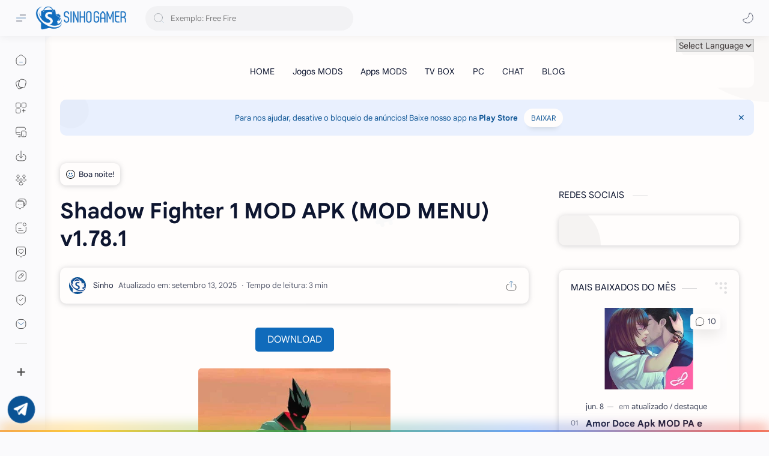

--- FILE ---
content_type: text/html; charset=UTF-8
request_url: https://www.sinhogamer.com/2023/10/shadow-fighter-1-mod-apk-mod-menu-v1551.html
body_size: 80760
content:
<!DOCTYPE html>
<html dir='ltr' lang='pt-BR'>


  

  <head>
  



      
<meta content='all' name='robots'/>
<title>Shadow Fighter 1 MOD APK (MOD MENU) v1.78.1  - Sinho Gamer MODS APK</title>
<!--[ Meta de browser ]-->
<meta charset='UTF-8'/>
<meta content='width=device-width, initial-scale=1, user-scalable=1, minimum-scale=1, maximum-scale=5' name='viewport'/>
<meta content='max-image-preview:large' name='robots'/>
<meta content='pt-BR' name='language'/>
<!--[ Link ]-->
<link href='https://www.sinhogamer.com/2023/10/shadow-fighter-1-mod-apk-mod-menu-v1551.html' rel='canonical'/>
<link href='https://www.sinhogamer.com/2023/10/shadow-fighter-1-mod-apk-mod-menu-v1551.html?m=1' media='only screen and (max-width: 640px)' rel='alternate'/>
<!--[ description E keyword ]-->
<meta content='Baixar: Shadow Fighter MOD APK (Dinheiro ilimitado, Mega Menu)
' name='description'/>
<meta content='Sinho Gamer MODS, Sinho Gamer, Sinho Gamer apk mod, Sinho Gamer mod, mod apk' name='keywords'/>
<link href='https://blogger.googleusercontent.com/img/b/R29vZ2xl/AVvXsEix6xyWeqGyjeFoXNGPCVMvf9HtWpJ39sXKTP6cRUed5CbHdb2E-eErHeup7O_avP-z1rJ72OdaRxVkaobtjZfouMHLov2R4VRa-uO9zi5kH-VzZLHdapwWCBDIjl2RtB_pkOmNeEnmVYGuW7yAiHfea0G2CTyX9sbPAo5JxjUTKsngfJZmbZzvPCpwYO2f/w0/unnamed_11zon.jpg' rel='image_src'/>
<meta content='Sinho Gamer MODS APK, Shadow Fighter 1 MOD APK (MOD MENU) v1.78.1  mod, mod apk, mediafire ' name='keywords'/>
<!--[ FEED ]-->
<meta content='blogger' name='generator'/>
<link href='https://www.sinhogamer.com/feeds/posts/default' rel='alternate' title='Sinho Gamer MODS APK Â» Atom' type='application/atom+xml'/>
<link href='https://www.sinhogamer.com/feeds/posts/default?alt=rss' rel='alternate' title='Sinho Gamer MODS APK Â» Feed' type='application/rss+xml'/>
<link href='https://www.sinhogamer.com/feeds/comments/default?alt=rss' rel='alternate' title='Sinho Gamer MODS APK Â» Comments Feed' type='application/rss+xml'/>
<!--[ Cor do Tema ]-->
<meta content='#0b5394' name='theme-color'/>
<meta content='#0b5394' name='msapplication-navbutton-color'/>
<meta content='#0b5394' name='apple-mobile-web-app-status-bar-style'/>
<meta content='true' name='apple-mobile-web-app-capable'/>
<!--[ Icones ]-->
<meta content='app-id=com.sinho.mods' name='google-play-app'/>
<link href='https://blogger.googleusercontent.com/img/b/R29vZ2xl/AVvXsEiWl8oOhYe4ujS_NYQpjankRJO-zqF7hqjZRzgu21wwnhyg2l216GSFj2EyeVpPS4wjjwCvfQQPtS-lkRgMUq-TcBUwUKalGZ3vfwDDanwKlqZPYH7DoRzyzSs7TQbMMlrcPPGxa8tROtMjtaNc0gE1Vx-cQZsjzv-fDQk15888jfGGu-M0qrkZHKjDXw/s1600/android-chrome-32x32.png' rel='apple-touch-icon' sizes='57x57'/>
<link href='https://blogger.googleusercontent.com/img/b/R29vZ2xl/AVvXsEiWl8oOhYe4ujS_NYQpjankRJO-zqF7hqjZRzgu21wwnhyg2l216GSFj2EyeVpPS4wjjwCvfQQPtS-lkRgMUq-TcBUwUKalGZ3vfwDDanwKlqZPYH7DoRzyzSs7TQbMMlrcPPGxa8tROtMjtaNc0gE1Vx-cQZsjzv-fDQk15888jfGGu-M0qrkZHKjDXw/s1600/android-chrome-32x32.png' rel='apple-touch-icon' sizes='60x60'/>
<link href='https://blogger.googleusercontent.com/img/b/R29vZ2xl/AVvXsEiWl8oOhYe4ujS_NYQpjankRJO-zqF7hqjZRzgu21wwnhyg2l216GSFj2EyeVpPS4wjjwCvfQQPtS-lkRgMUq-TcBUwUKalGZ3vfwDDanwKlqZPYH7DoRzyzSs7TQbMMlrcPPGxa8tROtMjtaNc0gE1Vx-cQZsjzv-fDQk15888jfGGu-M0qrkZHKjDXw/s1600/android-chrome-32x32.png' rel='apple-touch-icon' sizes='72x72'/>
<link href='https://blogger.googleusercontent.com/img/b/R29vZ2xl/AVvXsEi3_vQplfVfYr8W6VDeTCt946P2SRsjU8zXZvxQvIiGBjXhVvs_v2yW5vefpTUI4C6PevVGGo0jrZKqoQ84oGVCKVOrpwiUK5qSpQX_Y7QpKpM1pc3lmxtx-kgrEXJpkIfqiSWFViLcRFjH/s0/apple-touch-icon.png' rel='apple-touch-icon' sizes='76x76'/>
<link href='https://blogger.googleusercontent.com/img/b/R29vZ2xl/AVvXsEi3_vQplfVfYr8W6VDeTCt946P2SRsjU8zXZvxQvIiGBjXhVvs_v2yW5vefpTUI4C6PevVGGo0jrZKqoQ84oGVCKVOrpwiUK5qSpQX_Y7QpKpM1pc3lmxtx-kgrEXJpkIfqiSWFViLcRFjH/s0/apple-touch-icon.png' rel='apple-touch-icon' sizes='114x114'/>
<link href='https://blogger.googleusercontent.com/img/b/R29vZ2xl/AVvXsEi3_vQplfVfYr8W6VDeTCt946P2SRsjU8zXZvxQvIiGBjXhVvs_v2yW5vefpTUI4C6PevVGGo0jrZKqoQ84oGVCKVOrpwiUK5qSpQX_Y7QpKpM1pc3lmxtx-kgrEXJpkIfqiSWFViLcRFjH/s0/apple-touch-icon.png' rel='apple-touch-icon' sizes='120x120'/>
<link href='https://blogger.googleusercontent.com/img/b/R29vZ2xl/AVvXsEi3_vQplfVfYr8W6VDeTCt946P2SRsjU8zXZvxQvIiGBjXhVvs_v2yW5vefpTUI4C6PevVGGo0jrZKqoQ84oGVCKVOrpwiUK5qSpQX_Y7QpKpM1pc3lmxtx-kgrEXJpkIfqiSWFViLcRFjH/s0/apple-touch-icon.png' rel='apple-touch-icon' sizes='144x144'/>
<link href='https://blogger.googleusercontent.com/img/b/R29vZ2xl/AVvXsEi3_vQplfVfYr8W6VDeTCt946P2SRsjU8zXZvxQvIiGBjXhVvs_v2yW5vefpTUI4C6PevVGGo0jrZKqoQ84oGVCKVOrpwiUK5qSpQX_Y7QpKpM1pc3lmxtx-kgrEXJpkIfqiSWFViLcRFjH/s0/apple-touch-icon.png' rel='apple-touch-icon' sizes='152x152'/>
<link href='https://blogger.googleusercontent.com/img/b/R29vZ2xl/AVvXsEi3_vQplfVfYr8W6VDeTCt946P2SRsjU8zXZvxQvIiGBjXhVvs_v2yW5vefpTUI4C6PevVGGo0jrZKqoQ84oGVCKVOrpwiUK5qSpQX_Y7QpKpM1pc3lmxtx-kgrEXJpkIfqiSWFViLcRFjH/s0/apple-touch-icon.png' rel='apple-touch-icon' sizes='180x180'/>
<link href='https://blogger.googleusercontent.com/img/b/R29vZ2xl/AVvXsEi3_vQplfVfYr8W6VDeTCt946P2SRsjU8zXZvxQvIiGBjXhVvs_v2yW5vefpTUI4C6PevVGGo0jrZKqoQ84oGVCKVOrpwiUK5qSpQX_Y7QpKpM1pc3lmxtx-kgrEXJpkIfqiSWFViLcRFjH/s0/apple-touch-icon.png' rel='icon' sizes='192x192' type='image/png'/>
<link href='https://blogger.googleusercontent.com/img/b/R29vZ2xl/AVvXsEj4H7XzfvMV7YM9sDQL5JSBEvlFSM_KcSRrLkqISeZ9_-Y5H-BzLHlJCjtzmJIPK8GXhUSFTrU_DQa4cdHrGPI3RP3wnTeDfZ-eOOIVcsMF3JtYjNQsfMDcOQaT_qnu-rz4TOR0mjsQOBtL/s0/favicon-32x32.png' rel='icon' sizes='32x32' type='image/png'/>
<link href='https://blogger.googleusercontent.com/img/b/R29vZ2xl/AVvXsEj4H7XzfvMV7YM9sDQL5JSBEvlFSM_KcSRrLkqISeZ9_-Y5H-BzLHlJCjtzmJIPK8GXhUSFTrU_DQa4cdHrGPI3RP3wnTeDfZ-eOOIVcsMF3JtYjNQsfMDcOQaT_qnu-rz4TOR0mjsQOBtL/s0/favicon-32x32.png' rel='icon' sizes='96x96' type='image/png'/>
<meta content='https://blogger.googleusercontent.com/img/b/R29vZ2xl/AVvXsEi3_vQplfVfYr8W6VDeTCt946P2SRsjU8zXZvxQvIiGBjXhVvs_v2yW5vefpTUI4C6PevVGGo0jrZKqoQ84oGVCKVOrpwiUK5qSpQX_Y7QpKpM1pc3lmxtx-kgrEXJpkIfqiSWFViLcRFjH/s0/apple-touch-icon.png' name='msapplication-TileImage'/>
<link href='https://www.sinhogamer.com/favicon.ico' rel='icon' type='image/x-icon'/>
<link href='https://www.sinhogamer.com/favicon.ico' rel='shortcut icon' type='image/x-icon'/>
<!--[ Open graph ]-->
<meta content='Shadow Fighter 1 MOD APK (MOD MENU) v1.78.1 ' property='og:title'/>
<meta content='https://www.sinhogamer.com/2023/10/shadow-fighter-1-mod-apk-mod-menu-v1551.html' property='og:url'/>
<meta content='Sinho Gamer MODS APK' property='og:site_name'/>
<meta content='article' property='og:type'/>
<meta content='Baixar: Shadow Fighter MOD APK (Dinheiro ilimitado, Mega Menu)
' property='og:description'/>
<meta content='Shadow Fighter 1 MOD APK (MOD MENU) v1.78.1 ' property='og:image:alt'/>
<meta content='https://blogger.googleusercontent.com/img/b/R29vZ2xl/AVvXsEix6xyWeqGyjeFoXNGPCVMvf9HtWpJ39sXKTP6cRUed5CbHdb2E-eErHeup7O_avP-z1rJ72OdaRxVkaobtjZfouMHLov2R4VRa-uO9zi5kH-VzZLHdapwWCBDIjl2RtB_pkOmNeEnmVYGuW7yAiHfea0G2CTyX9sbPAo5JxjUTKsngfJZmbZzvPCpwYO2f/w0/unnamed_11zon.jpg' property='og:image'/>
<!--[ Twitter Card ]-->
<meta content='Shadow Fighter 1 MOD APK (MOD MENU) v1.78.1 ' name='twitter:title'/>
<meta content='https://www.sinhogamer.com/2023/10/shadow-fighter-1-mod-apk-mod-menu-v1551.html' name='twitter:url'/>
<meta content='Baixar: Shadow Fighter MOD APK (Dinheiro ilimitado, Mega Menu)
' name='twitter:description'/>
<meta content='summary' name='twitter:card'/>
<meta content='Shadow Fighter 1 MOD APK (MOD MENU) v1.78.1 ' name='twitter:image:alt'/>
<meta content='https://blogger.googleusercontent.com/img/b/R29vZ2xl/AVvXsEix6xyWeqGyjeFoXNGPCVMvf9HtWpJ39sXKTP6cRUed5CbHdb2E-eErHeup7O_avP-z1rJ72OdaRxVkaobtjZfouMHLov2R4VRa-uO9zi5kH-VzZLHdapwWCBDIjl2RtB_pkOmNeEnmVYGuW7yAiHfea0G2CTyX9sbPAo5JxjUTKsngfJZmbZzvPCpwYO2f/w0/unnamed_11zon.jpg' name='twitter:image:src'/>
<!--[ Site verificação ]-->
<meta content='D28wtFOPfHcpCJSRtiGysxNsOgeIqSOeY7plIY32zaM' name='google-site-verification'/>
<meta content='FAF9BC1E988A2D1E4D3D56DCC2EB3E7A' name='msvalidate.01'/>
<meta content='29afec6c9b709d9638a54ebd1c1a8010' name='p:domain_verify'/>
<meta content='803ed5f5a8d31c79' name='yandex-verification'/>
<meta content='9736afb43a97e34337fb7d1957b325d1' name='bitmedia-site-verification'/>
<!--[ DNS ]-->
<link href='https://1.bp.blogspot.com' rel='dns-prefetch'/>
<link href='https://1.bp.blogspot.com' rel='preconnect'/>
<link href='https://2.bp.blogspot.com' rel='dns-prefetch'/>
<link href='https://3.bp.blogspot.com' rel='dns-prefetch'/>
<link href='https://blogger.googleusercontent.com' rel='dns-prefetch'/>
<link href='https://blogger.googleusercontent.com' rel='preconnect'/>
<link href='https://4.bp.blogspot.com' rel='dns-prefetch'/>
<link href='https://www.blogger.com' rel='dns-prefetch'/>
<link href='https://www.blogger.com' rel='preconnect'/>
<link href='https://dnjs.cloudflare.com' rel='dns-prefetch'/>
<link href='https://fonts.gstatic.com' rel='dns-prefetch'/>
<link href='https://pagead2.googlesyndication.com' rel='dns-prefetch'/>
<link href='https://www.googletagmanager.com' rel='dns-prefetch'/>
<link href='https://www.google-analytics.com' rel='dns-prefetch'/>
<link href='https://connect.facebook.net' rel='dns-prefetch'/>
<link href='https://c.disquscdn.com' rel='dns-prefetch'/>
<link href='https://disqus.com' rel='dns-prefetch'/>
<link href='https://cdnjs.cloudflare.com' rel='dns-prefetch'/>
<link href='https://cdnjs.cloudflare.com' rel='preconnect'/>
<link href='https://pagead2.googlesyndication.com' rel='dns-prefetch'/>
<link href='https://pagead2.googlesyndication.com' rel='preconnect'/>
<link href='https://storage.googleapis.com' rel='dns-prefetch'/>
<link href='https://storage.googleapis.com' rel='preconnect'/>
<link href='https://googleads.g.doubleclick.net' rel='dns-prefetch'/>
<link href='https://googleads.g.doubleclick.net' rel='preconnect'/>
<link href='https://adservice.google.com' rel='dns-prefetch'/>
<link href='https://adservice.google.com' rel='preconnect'/>
<link href='https://tpc.googlesyndication.com' rel='dns-prefetch'/>
<link href='https://tpc.googlesyndication.com' rel='preconnect'/>
<link href='https://fonts.googleapis.com' rel='dns-prefetch'/>
<link href='https://fonts.googleapis.com' rel='preconnect'/>
<link href=' https://www.googletagservices.com' rel='dns-prefetch'/>
<link href=' https://www.googletagservices.com' rel='preconnect'/>
<link href='https://www.googletagmanager.com' rel='preconnect'/>
<style>	.demo {
		width:100%;
		height:100%;
		border:1px sÃ&#179;lido #000000;
		border-collapse:colapso;
		padding:5px;
	}
	.demo th {
		border:1px sÃ&#179;lido #000000;
		padding:5px;
		background:#4A91DE;
	}
	.demo td {
		border:1px sÃ&#179;lido #000000;
		text-align:Centro;
		padding:5px;
	}

    
    #divBusca{
  background-color:#f3f8fb;
  border:solid 2px #0b5394;
  border-radius:2px;
  
  height:32px;
}

    
.rbtn {
width:100%;
    display: grid;
    grid-gap: 0;

    margin-top: 2px;
    border-radius: 5px;
    font-size: 17px;
    height: ;
    overflow: hidden
}



.rbtn div.titulovei {
    padding: 12px;
    text-align:center;
    background: #505050;
    font-size: 18px;
    overflow: hidden
}

.rbtn div.titulovei:hover {
    color: #fff
}

.rbtn div {
    color: #fff
}


#telegram-btn {
    position: fixed;
    z-index: 9999999999999;
    border-radius: 500px;}
    
        /* Estilo do botão */
        button {
            background-color: #0a67b9; /* Cor de fundo */
            border: none; /* Remove a borda padrão */
            padding: 10px 20px; /* Espaçamento interno */
            text-align: center; /* Alinha o texto no centro */
            font-size: 16px; /* Tamanho da fonte */
            cursor: pointer; /* Mudança de cursor ao passar por cima */
            border-radius: 5px; /* Bordas arredondadas */
        }
    
    /* Esconde por padrão */
.mostrar-mobile {
  display: none;
}

/* Exibe apenas em telas com largura até 1024px (celulares e tablets) */
@media (max-width: 1024px) {
  .mostrar-mobile {
    display: block;
  }
}
    .mostrar-desktop {
  display: none;
}

/* Exibe só em telas maiores que 1024px (desktop) */
@media (min-width: 1025px) {
  .mostrar-desktop {
    display: block;
    text-align: center;
    color: red;
    font-weight: bold;
    font-size: 22px;
    padding: 20px;
  }
}
    </style>
<!-- SIDERBAR INDEX ON -->
<style>
             .sidebar{display:flex;flex:0 0 calc(var(--sideW) + 25px);width:calc(var(--sideW) + 25px); margin:0; max-width:500px;margin:50px auto 0}
               
</style>
<!--[ CSS stylesheet ]-->
  <style><!-- /* <style id='page-skin-1' type='text/css'><!--
/* Variable color */ :root, :root .lgT:not(.drK), :root .theme0:not(.drK){/* Theme */ --themeC: #0b5394; /* Body */ --headC: #08102b; --bodyC: #08102b; --bodyCa: #989b9f; --bodyB: #ffffff; /* Link */ --linkC: #0b5394; --linkB: #1b1e21; /* Wave */ --waveB: #0b5394; /* Icon */ --iconC: #000000; --iconCa: #000000; --iconCs: #000000; /* Header */ --headerC: #343435; --headerT: 16px; --headerW: 400; /* write 400(normal) or 700(bold) */ --headerB: #fffdfc; --headerL: 1px; --headerI: #08102b; --headerH: 60px; --headerHi: -60px; --headerHm: 60px; --headerR: 30px; /* Notif */ --notifH: 60px; --notifU: #e8f0fe; --notifC: #0b5394; /* Content */ --contentB: #fffdfc; --contentL: #e6e6e6; --contentW: 1280px; --sideW: 300px; --transB: rgba(0,0,0,.05); /* Page */ --pageW: 780px; --pageW: 780px; --postT: 36px; --postF: 16px; --postTm: 28px; --postFm: 15px; /* Widget */ --widgetT: 15px; --widgetTw: 400; /* write 400(normal) or 700(bold) */ --widgetTa: 25px; --widgetTac: #989b9f; /* Nav */ --navW: 230px; --navT: #08102b; --navI: #08102b; --navB: #fffdfc; --navL: 1px; /* Search */ --srchI: #48525c; --srchB: #fffdfc; /* Mob Men */ --mobT: #08102b; --mobHv: #f1f1f0; --mobB: #fffdfc; --mobL: 1px; --mobBr: 12px; /* Footer */ --fotT: #08102b; --fotB: #fffdfc; --fotL: 1px; /* Font family */ --fontH: Google Sans Text,Arial,Helvetica,sans-serif; --fontB: Google Sans Text,Arial,Helvetica,sans-serif; --fontBa: Google Sans Text,Arial,Helvetica,sans-serif; --fontC: Google Sans Mono,monospace; /* Trans */ --trans-1: all .1s ease; --trans-2: all .2s ease; --trans-3: all .3s ease; --trans-4: all .4s ease; /* Synx */ --synxBg: #f6f6f6; --synxC: #2f3337; --synxOrange: #b75501; --synxBlue: #015692; --synxGreen: #54790d; --synxRed: #f15a5a; --synxGray: #656e77; /* Border Radius */ --buttonR: 50px; --greetR: 10px;  --iconHr: 15px;  --thumbEr: 5px; --srchMr: 20px; --srchDr : 20px; /* Dark */ --darkT: #fffdfc; --darkTa: #989b9f; --darkU: #4e9fe7; --darkW: #343435; --darkB: #1e1e1e; --darkBa: #2d2d30; --darkBs: #252526;}
/* Dark Mode */ :root .drK{/* Theme */ --themeC: #1e1e1e;}
/* Theme 1 - Red */ :root .theme1:not(.drK){/* Theme */ --themeC: #D32F2F; /* Body */ --bodyB: #FFFCFD; /* Link */ --linkC: #F44336; --linkB: #F44336; /* Header */ --headerB: #FFEBEE; /* Notif */ --notifU: #FFEBEE; --notifC: #B71C1C; /* Search */ --srchB: #FFEBEE; /* MobMn */ --mobB: #FFEBEE; /* Wave */ --waveB: #FFEBEE;}
/* Theme 2 - Green */ :root .theme2:not(.drK){/* Theme */ --themeC: #00796B; /* Body */ --bodyB: #FCFFFC; /* Link */ --linkC: #009688; --linkB: #009688; /* Header */ --headerB: #E0F2F1; /* Notif */ --notifU: #E0F2F1; --notifC: #00796B; /* Search */ --srchB: #E0F2F1; /* MobMn */ --mobB: #E0F2F1; /* Wave */ --waveB: #E0F2F1;}
/* Theme 3 - Blue */ :root .theme3:not(.drK){/* Theme */ --themeC: #0b5394; /* Body */ --bodyB: #FBFEFF; /* Link */ --linkC: #1976D2; --linkB: #1976D2; /* Header */ --headerB: #E3F2FD; /* Notif */ --notifU: #E3F2FD; --notifC: #0b5394; /* Search */ --srchB: #E3F2FD; /* MobMn */ --mobB: #E3F2FD; /* Wave */ --waveB: #E3F2FD;}
/* Theme 4 - Yellow */ :root .theme4:not(.drK){/* Theme */ --themeC: #FFC107; /* Body */ --bodyB: #FFFEFA; /* Link */ --linkC: #FF8F00; --linkB: #FF8F00; /* Header */ --headerB: #FFF8E1; /* Notif */ --notifU: #FFF8E1; --notifC: #FF8F00; /* Search */ --srchB: #FFF8E1; /* MobMn */ --mobB: #FFF8E1; /* Wave */ --waveB: #FFF8E1;}
/* Theme 5 - Pink */ :root .theme5:not(.drK){/* Theme */ --themeC: #C2185B; /* Body */ --bodyB: #FFFCFD; /* Link */ --linkC: #D81B60; --linkB: #D81B60; /* Header */ --headerB: #FCE4EC; /* Notif */ --notifU: #FCE4EC; --notifC: #C2185B; /* Search */ --srchB: #FCE4EC; /* MobMn */ --mobB: #FCE4EC; /* Wave */ --waveB: #FCE4EC;}
/* Theme 6 - Orange */ :root .theme6:not(.drK){/* Theme */ --themeC: #E64A19; /* Body */ --bodyB: #FBFEFF; /* Link */ --linkC: #F4511E; --linkB: #F4511E; /* Header */ --headerB: #FBE9E7; /* Notif */ --notifU: #FBE9E7; --notifC: #E64A19; /* Search */ --srchB: #FBE9E7; /* MobMn */ --mobB: #FBE9E7; /* Wave */ --waveB: #FBE9E7;}
/* Theme 7 - Blue Grey */ :root .theme7:not(.drK){/* Theme */ --themeC: #455A64; /* Body */ --bodyB: #FBFEFF; /* Link */ --linkC: #546E7A; --linkB: #546E7A; /* Header */ --headerB: #ECEFF1; /* Notif */ --notifU: #ECEFF1; --notifC: #455A64; /* Search */ --srchB: #ECEFF1; /* MobMn */ --mobB: #ECEFF1; /* Wave */ --waveB: #ECEFF1;}
/* Theme 8 - Brown */ :root .theme8:not(.drK){/* Theme */ --themeC: #5D4037; /* Body */ --bodyB: #FBFEFF; /* Link */ --linkC: #5D4037; --linkB: #5D4037; /* Header */ --headerB: #EFEBE9; /* Notif */ --notifU: #EFEBE9; --notifC: #5D4037; /* Search */ --srchB: #EFEBE9; /* MobMn */ --mobB: #EFEBE9; /* Wave */ --waveB: #EFEBE9;}
/* Theme 9 - Purple */ :root .theme9:not(.drK){/* Theme */ --themeC: #7B1FA2; /* Body */ --bodyB: #FBFEFF; /* Link */ --linkC: #8E24AA; --linkB: #8E24AA; /* Header */ --headerB: #F3E5F5; /* Notif */ --notifU: #F3E5F5; --notifC: #7B1FA2; /* Search */ --srchB: #F3E5F5; /* MobMn */ --mobB: #F3E5F5; /* Wave */ --waveB: #F3E5F5;}
/* Theme 10 - Indigo */ :root .theme10:not(.drK){/* Theme */ --themeC: #283593; /* Body */ --bodyB: #FBFEFF; /* Link */ --linkC: #3949AB; --linkB: #3949AB; /* Header */ --headerB: #E8EAF6; /* Notif */ --notifU: #E8EAF6; --notifC: #283593; /* Search */ --srchB: #E8EAF6; /* MobMn */ --mobB: #E8EAF6; /* Wave */ --waveB: #E8EAF6;}
/* CONTACT */
.blogger-form .input-field{margin-bottom:12px}
.blogger-form .input-field>input,.blogger-form .input-field>textarea{width:100%;padding:12px 24px;border-radius:6px;border:1px solid #e0e0e0;background:#fff;font-weight:500;font-size:16px;color:#6b7280;outline:0;resize:none}
.input-field>input:focus{border-color:#6a64f1;box-shadow:0 3px 8px rgba(0,0,0,.05)}
.blogger-form .input-field>label{font-size:14px;opacity:.8}
.blogger-form .submit-button{outline:0;border:none;background:#204ecf;color:#fff;padding:10px 14px;border-radius:30px;font-size:14px;display:inline-flex;align-items:center;justify-content:center}
.blogger-form .submit-button:hover{box-shadow:2px 2px 8px rgba(0,0,0,.1)}
.blogger-form .submit-button:active{box-shadow:4px 4px 8px rgba(0,0,0,.15)}
.form-notification{background:#c1e4ff;border-radius:10px;padding:15px;font-size:13px;line-height:.9rem;margin:15px 0}
.error .form-notification{background:#ffd3d0}
.success .form-notification{background:#d0f4d7}

--></style>
<style>/*<![CDATA[*/
/* Desktop Fonts */
/* Font Body and Alternative */ @font-face{font-family:'Google Sans Text';font-style:normal;font-weight:400;font-display:swap;src:local('Google Sans Text'),local('Google-Sans-Text'),url(https://fonts.gstatic.com/s/googlesanstext/v16/5aUu9-KzpRiLCAt4Unrc-xIKmCU5qEp2iw.woff2) format('woff2')} 
/* Font Heading */ @font-face{font-family:'Google Sans Text';font-style:normal;font-weight:700;font-display:swap;src:local('Google Sans Text'),local('Google-Sans-Text'),url(https://fonts.gstatic.com/s/googlesanstext/v16/5aUp9-KzpRiLCAt4Unrc-xIKmCU5oPFTnmhjtg.woff2) format('woff2')}
/* Source Code Font */ @font-face{font-family:'Google Sans Mono';font-style:normal;font-weight:400;font-display:swap;src:local('Google Sans Mono'),local('Google-Sans-Mono'),url(https://fonts.gstatic.com/s/googlesansmono/v4/P5sUzYWFYtnZ_Cg-t0Uq_rfivrdYH4RE8-pZ5gQ1abT53wVQGrk.woff2) format('woff2')}
/*]]>*/
/*<![CDATA[*/
/* Standar CSS */ ::selection{color:#fff;background:var(--linkB)} .drK ::selection{background:var(--darkU)} *, ::after, ::before{-webkit-box-sizing:border-box;box-sizing:border-box} *{-webkit-tap-highlight-color:transparent} h1, h2, h3, h4, h5, h6{margin:0;font-weight:700;font-family:var(--fontH);color:var(--headC)} h1{font-size:1.9rem} h2{font-size:1.7rem} h3{font-size:1.5rem} h4{font-size:1.4rem} h5{font-size:1.3rem} h6{font-size:1.2rem} a{color:var(--linkC);text-decoration:none} a:hover{opacity:.9;transition:opacity .1s} table{border-spacing:0} iframe{max-width:100%;border:0;margin-left:auto;margin-right:auto} input, select, textarea{font:inherit;font-size:100%;color: inherit;line-height:normal} button{font:inherit;font-size:100%;color: #fff;line-height:normal} input::placeholder{color:rgba(0,0,0,.5)} img{display:block;position:relative;max-width:100%;height:auto} svg{width:22px;height:22px;fill:var(--iconC)} svg.line, svg .line{fill:none!important;stroke:var(--iconC);stroke-linecap:round;stroke-linejoin:round; stroke-width:1} svg.c-1{fill:var(--iconCa)} svg.c-2{fill:var(--iconCs); opacity:.4} .hidden{display:none !important} .invisible{visibility:hidden !important} .clear{width:100%;display:block;margin:0;padding:0;float:none;clear:both} .fCls{display:block;position:fixed;top:-50%;left:-50%;right:-50%;bottom:-50%;z-index:1;transition:var(--trans-1);background:transparent;opacity:0;visibility:hidden} .free::after, .new::after{display:inline-block;content:'Free!';color:var(--linkC);font-size:12px;font-weight:400;margin:0 5px} .new::after{content:'New!'} svg .svgC{fill:var(--linkC)} svg.line .svgC{fill:none;stroke:var(--linkC)} .drK svg .svgC{fill:var(--darkU)} .drK svg.line .svgC{fill:none;stroke:var(--darkU)}  .blog-admin, .bD .bmPs, .pInf .pIc .bmPs, .bmPs>svg .d, .isBkm, .cBkPs, .ckW, .tocL, .headR .headM .themeBtn, .cusW{display:none;} .lazy.loaded, .tocL, .pVws:not(.hidden){animation:opaCity .1s 0s;-webkit-animation:opaCity .1s 0s;}
/* Unfilled Ads */ ins.adsbygoogle[data-ad-status="unfilled"]{display:none !important}
/* Main Element */ html{scroll-behavior:smooth;overflow-x:hidden} body{-webkit-font-smoothing:antialiased;position:relative;top:0!important;margin:0;padding:0!important;width:100%;font-family:var(--fontB);font-size:14px;color:var(--bodyC);background:var(--bodyB);-webkit-font-smoothing:antialiased;animation:opaCity 1s 0s;-webkit-animation:opaCity 1s 0s} .secIn{margin:0 auto;padding-left:20px;padding-right:20px;max-width:var(--contentW)}
/* Notif Section */ .ntfC{display:flex;align-items:center;position:relative;min-height:var(--notifH);background:var(--notifU);color:var(--notifC);padding:10px 15px; font-size:13px; transition:var(--trans-1);overflow:hidden;border-radius:10px;margin-bottom:20px} .ntfC::before{content:'';width:60px;height:60px;background:rgba(0,0,0,.15);display:block;border-radius:50%;position:absolute;top:-12px;left:-12px;opacity:.1} .Rtl .ntfC::before{left:unset;right:-12px} .ntfC .secIn{width:100%;position:relative} .ntfC .c{display:flex;align-items:center} .ntfT{width:100%; padding-right:15px; text-align:center} .ntfT a{color:var(--linkC);font-weight:700} .ntfI:checked ~ .ntfC{height:0;min-height:0;margin:0;padding:0;opacity:0;visibility:hidden} .ntfA{display:inline-flex;align-items:center;justify-content:center;text-align:initial} .ntfA >a{flex-shrink:0;white-space:nowrap;display:inline-block; margin-left:10px;padding:8px 12px;border-radius:var(--buttonR);background:#fffdfc;color:var(--notifC);font-size:12px;font-weight:400;box-shadow:0 10px 8px -8px rgb(0 0 0 / 12%);text-decoration:none} .drK .ntfA >a{background:var(--darkU);color:#fffdfc}
/* Fixed/Pop-up Element */ .fixL{display:flex;align-items:center;position:fixed;left:0;right:0;bottom:0;margin-bottom:-100%;z-index:20;transition:var(--trans-1);width:100%;height:100%;opacity:0;visibility:hidden} .fixLi, .fixL .cmBri{width:100%;max-width:680px;max-height:calc(100% - 60px);border-radius:12px;transition:inherit;z-index:3;display:flex;overflow:hidden;position:relative;margin:0 auto;box-shadow:0px 1px 8px #989b9f78} .fixLs{padding:60px 20px 300px;overflow-y:scroll;overflow-x:hidden;width:100%;background:var(--contentB)} .fixH, .mnH{display:flex;background:inherit;position:absolute;top:0;left:0;right:0;padding:0 10px;z-index:2} .fixH .cl{padding:0 10px;display:flex;align-items:center;justify-content:flex-end;position:relative;flex-shrink:0;min-width:40px} .fixH .c::after, .ntfC .c::after, .mnH .c::before{content:'\2715';line-height:18px;font-size:14px} .fixT::before{content:attr(data-text);flex-grow:1;padding:16px 10px;font-size:90%;opacity:.7} .fixT .c::before, .mnH .c::after{content:attr(aria-label);font-size:11px;margin:0 8px;opacity:.6} .fixi:checked ~ .fixL, #comment:target .fixL{margin-bottom:0;opacity:1;visibility:visible} .fixi:checked ~ .fixL .fCls, #comment:target .fixL .fCls, .BlogSearch input:focus ~ .fCls{opacity:1;visibility:visible;background:rgba(0,0,0,.2); -webkit-backdrop-filter:saturate(180%) blur(10px); backdrop-filter:saturate(180%) blur(10px)} .shBri{max-width:520px} /* display:flex */ .headI, .bIc{display:flex;align-items:center}
/* Header Section */ header{width:100%;z-index:10; position:-webkit-sticky;position:sticky;top:0;box-shadow:0 0 15px rgba(0,0,0,.07)} header a{display:block;color:var(--bodyC)} header svg{width:20px;height:20px;fill:var(--headerI); opacity:.8} header svg.line{fill:none;stroke:var(--headerI)} .headIc .tNav svg >*{opacity:0;transition:var(--trans-1)} .hdMn .navI:not(:checked) ~ .mainWrp .headIc .tNav .h1, .hdMn .navI:checked ~ .mainWrp .headIc .tNav .h2, .bD:not(.hdMn) .navI:not(:checked) ~ .mainWrp .headIc .tNav .h2, .bD:not(.hdMn) .navI:checked ~ .mainWrp .headIc .tNav .h1{opacity:1} .headCn{position:relative;height:var(--headerH);color:var(--headerC);background:var(--headerB); display:flex} .headL{display:flex;align-items:center;width: var(--navW) ; /* change var(--navW) to increase header title width */ padding:0 0 0 20px; transition:var(--trans-1)} .headL .headIc{flex:0 0 30px} .headL .headN{width:calc(100% - 30px); padding:0 0 0 5px} .headR{padding:0 25px; flex-grow:1; transition:var(--trans-1)} .headI .headP{display:flex;justify-content:flex-end;position:relative} .headI .headS{} .headI{height:100%; justify-content:space-between; position:relative;width:calc(100% + 15px);left:-7.5px;right:-7.5px} .headI >*{margin:0 7.5px} .headIc{font-size:11px;display:flex;list-style:none;margin:0;padding:0} .headIc >*{position:relative} .headIc svg{z-index:1} .headIc .tNav .l{stroke:var(--linkC)} .drK .headIc .tNav .l{stroke:var(--darkU)} .headIc .isSrh{display:none} ul.headIc{position:relative;width:calc(100% + 14px);left:-7px;right:-7px;justify-content:flex-end} ul.headIc li{margin:0 2px} ul.headIc li >*{cursor:pointer} .Header{background-repeat:no-repeat;background-size:100%;background-position:center} .Header img{max-width:160px;max-height:45px} .Header .headH{display:block;color:inherit;font-size:var(--headerT); font-weight:var(--headerW)} .Header .headH.hasSub{display:flex;align-items:baseline} .Header .headTtl{overflow:hidden;white-space:nowrap;text-overflow:ellipsis; display:block} .Header .headSub{margin:0 5px;font:400 11px var(--fontB); white-space:nowrap;text-overflow:ellipsis;overflow:hidden;max-width:60px;opacity:.6} .Header .headSub::before{content:attr(data-text)} /* Icon */ .tIc{width:30px;height:30px;justify-content:center} .tIc::after{content:'';background:var(--transB);border-radius:var(--iconHr);position:absolute;left:0;right:0;top:0;bottom:0;transition:var(--trans-1);opacity:0;visibility:hidden} .tIc:hover::after{opacity:1;visibility:visible;transform:scale(1.3,1.3)} .tDL .d2, .drK .tDL .d1{display:none} ul.headIc li .fCls, .headR .headM, .isDrk .cusW{cursor:auto}
/* mainIn Section */ .mainWrp:after{content:'';display:block;position:absolute;top:0;right:0;width:170px;height:170px;border-radius:0 0 0 200px;background:rgba(0,0,0,.02);z-index:-1} .drK .mainWrp:after{background:rgba(0,0,0,.10)} .blogCont{flex-grow:1;padding:20px 0 0;position:relative;transition:var(--trans-1)} .blogCont .section:not(.no-items), .blogCont .widget:not(:first-child){margin-top:5px} .blogCont .section:first-child, .blogCont footer .section:not(:first-child), .blogCont footer .widget:not(:first-child), .blogCont .section.mobMn, #notif-widget .widget:not(:first-child){margin-top:0} .blogAd .section:not(.no-items){margin-bottom:40px} #notif-widget .widget:first-child{margin-bottom:20px} .blogM{flex-wrap:wrap;justify-content:center;padding-bottom:40px} .sideSticky{position:-webkit-sticky;position:sticky;top:calc(var(--headerH) + 10px)} .onPs .blogM .mainbar{max-width:var(--pageW)} .onPg .blogM .mainbar{max-width:var(--pageW)}
/* mainNav */ .mnBrs{background:var(--contentB)} .mnBr a{color:inherit} .mnBr ul{list-style:none;margin:0;padding:0} .mnMob{align-self:flex-end;background:inherit;border:0px solid var(--contentL);bottom:65px;left:0;padding:15px 20px 20px;position:absolute;right:0;text-align:center;z-index:1} .mnMob .mSoc{display:flex;justify-content:center;left:-7px;margin-top:5px;position:relative;right:-7px;width:calc(100% + 14px)} .mnMob:not(.no-items) + .mnMen{padding-bottom:100px} .mnMen{padding:20px 15px} .mMenu{margin-bottom:10px} .mMenu >*{display:inline} .mMenu >*:not(:last-child)::after{content:'\00B7';font-size:90%;opacity:.6} .mMenu a:hover{text-decoration:underline} .mSoc >*{position:relative} .mSoc svg{z-index:1} .mSoc svg, .mnMn svg{width:20px;height:20px;opacity:.8} .mSoc span, .mMenu span{opacity:.7} .mNav{display:none;position:relative;max-width:30px} .mNav svg{height:18px;opacity:.7;z-index:1} .mnMn >li{position:relative} .mnMn >li.br::after{content:'';display:block;border-bottom:1px solid var(--contentL);margin:12px 5px} .mnMn li:not(.mr) .a:hover, .mnMn ul li >*:hover{background:var(--transB)} .mnMn li:not(.mr) .a:hover, .mnMn ul li a:hover{color:var(--linkC)} .mnMn li:not(.mr) ul{padding-left:30px} .mnMn li ul{display:none;opacity:0;visibility:hidden} .mnMn ul li >*, .mnMn .a{display:flex;align-items:center;padding:10px 5px;position:relative;width:calc(100% + 10px);left:-5px;right:-5px;border-radius:8px;transition:var(--trans-1)} .mnMn ul li >*{padding:10px} .mnMn li li a >*{-webkit-box-orient:vertical;-webkit-line-clamp:1;display:flex;line-height:20px;overflow:hidden} .mnMn li li a >* svg{margin-right:5px} .mnMn .a >*{margin:0 5px} .mnMn .a:hover svg:not(.d){fill:var(--linkC)} .mnMn .a:hover svg.line:not(.d){fill:none;stroke:var(--linkC)} .mnMn .n, .mnMn ul li >*{display:block;white-space:nowrap;overflow:hidden;text-overflow:ellipsis;flex:1 0 calc(100% - 64px)} .mnMn svg{flex-shrink:0} .mnMn svg.d{width:14px;height:14px} .mnMn .drp.mr .a{font-size:13px;padding-bottom:0;opacity:.7} .mnMn .drp.mr svg.d{display:none} .mnMn .drpI:checked ~ .a svg.d{transform:rotate(180deg)} .mnMn .drpI:checked ~ ul{display:block;position:relative;opacity:1;visibility:visible} @media screen and (min-width:897px){.bD:not(.hdMn) .navI:not(:checked) ~ .mainWrp .blogMn .mnMn :not(.mr) ul li >*, .hdMn .navI:checked ~ .mainWrp .blogMn .mnMn :not(.mr) ul li >*{margin-left:5px;overflow:visible;width:calc(100% + 5px)} .bD:not(.hdMn) .navI:not(:checked) ~ .mainWrp .blogMn .drp:not(.mr) ul::before, .hdMn .navI:checked ~ .mainWrp .blogMn .drp:not(.mr) ul::before{border-left:1px solid;content:'';display:block;height:calc(100% - 20px);left:15px;opacity:.2;position:absolute;width:1px} .bD:not(.hdMn) .navI:not(:checked) ~ .mainWrp .blogMn .drp:not(.mr) ul li a::before, .hdMn .navI:checked ~ .mainWrp .blogMn .drp:not(.mr) ul li a::before{border-bottom:1px solid;content:'';display:block;height:1px;left:-15px;opacity:.2;position:absolute;top:17.5px;width:13px} .bD:not(.hdMn) .navI:not(:checked) ~ .mainWrp .blogMn .drp:not(.mr) ul.s li a::before, .hdMn .navI:checked ~ .mainWrp .blogMn .drp:not(.mr) ul.s li a::before{top:20px} .bD:not(.hdMn) .navI:not(:checked) ~ .mainWrp .blogMn .drp:not(.mr) ul:not(.s)::before, .hdMn .navI:checked ~ .mainWrp .blogMn .drp:not(.mr) ul:not(.s)::before{height:calc(100% - 18.5px)} .bD:not(.hdMn) .navI:not(:checked) ~ .mainWrp .blogMn .mnMn li li a:hover svg, .hdMn .navI:checked ~ .mainWrp .blogMn .mnMn li li a:hover svg{fill:var(--linkC)} .bD:not(.hdMn) .navI:not(:checked) ~ .mainWrp .blogMn .mnMn li li a:hover svg.line, .hdMn .navI:checked ~ .mainWrp .blogMn .mnMn li li a:hover svg.line{fill:none;stroke:var(--linkC)} .drK:not(.hdMn) .navI:not(:checked) ~ .mainWrp .blogMn .mnMn li li a:hover svg, .drK.hdMn .navI:checked ~ .mainWrp .blogMn .mnMn li li a:hover svg{fill:var(--darkU)} .drK:not(.hdMn) .navI:not(:checked) ~ .mainWrp .blogMn .mnMn li li a:hover svg.line, .drK.hdMn .navI:checked ~ .mainWrp .blogMn .mnMn li li a:hover svg.line{fill:none;stroke:var(--darkU)} .Rtl:not(.hdMn) .navI:not(:checked) ~ .mainWrp .blogMn .drp ul:before, .Rtl.hdMn .navI:checked ~ .mainWrp .blogMn .drp ul:before{left:unset;right:15px} .Rtl:not(.hdMn) .navI:not(:checked) ~ .mainWrp .blogMn .mnMn :not(.mr) ul li >*, .Rtl.hdMn .navI:checked ~ .mainWrp .blogMn .mnMn :not(.mr) ul li >*{margin-left:0;margin-right:5px} .Rtl:not(.hdMn) .navI:not(checked) ~ .mainWrp .blogMn .drp ul li a:before, .Rtl.hdMn .navI:checked ~ .mainWrp .blogMn .drp ul li a:before{left:unset;right:-15px}} @media screen and (max-width:896px){.bD .navI:checked ~ .mainWrp .blogMn .mnMn :not(.mr) ul li >*{margin-left:5px;overflow:visible;width:calc(100% + 5px)} .bD .navI:checked ~ .mainWrp .blogMn .drp:not(.mr) ul::before{border-left:1px solid;content:'';display:block;height:calc(100% - 20px);left:15px;opacity:.2;position:absolute;width:1px} .bD .navI:checked ~ .mainWrp .blogMn .drp:not(.mr) ul li a::before{border-bottom:1px solid;content:'';display:block;height:1px;left:-15px;opacity:.2;position:absolute;top:17.5px;width:13px} .bD .navI:checked ~ .mainWrp .blogMn .drp:not(.mr) ul.s li a::before{top:20px} .bD .navI:checked ~ .mainWrp .blogMn .mnMn li li a:hover svg{fill:var(--linkC)} .bD .navI:checked ~ .mainWrp .blogMn .mnMn li li a:hover svg.line{fill:none;stroke:var(--linkC)} .drK.bD .navI:checked ~ .mainWrp .blogMn .mnMn li li a:hover svg{fill:var(--darkU)} .drK.bD .navI:checked ~ .mainWrp .blogMn .mnMn li li a:hover svg.line{fill:none;stroke:var(--darkU)} .Rtl .navI:checked ~ .mainWrp .blogMn .drp ul:before{left:unset;right:15px} .Rtl .navI:checked ~ .mainWrp .blogMn .mnMn :not(.mr) ul li >*{margin-left:0;margin-right:5px} .Rtl .navI:checked ~ .mainWrp .blogMn .drp ul li a:before{left:unset;right:-15px}}
/* Mobile Menu */ .mobMn{position:fixed;left:0;right:0;bottom:0; border-top:1px solid var(--mobL);border-radius:var(--mobBr) var(--mobBr) 0 0;background:var(--mobB);color:var(--mobT);padding:0 20px;box-shadow:0 -10px 25px -5px rgba(0,0,0,.1);z-index:2;font-size:12px} .mobMn svg.line{stroke:var(--mobT);opacity:.8} .mobMn ul{height:55px;display:flex;align-items:center;justify-content:center;list-style:none;margin:0;padding:0} .mobMn li{display:flex;justify-content:center;flex:1 0 20%} .mobMn li >*{display:inline-flex;align-items:center;justify-content:center;min-width:35px;height:35px;border-radius:20px;padding:0 8px;transition:var(--trans-1);color:inherit} .mobMn li svg{margin:0 3px;flex-shrink:0} .mobMn li >*::after{content:attr(data-text);overflow:hidden;white-space:nowrap;text-overflow:ellipsis;max-width:0;margin:0;transition:inherit;opacity:.7} .mobMn li >*:hover::after{max-width:70px;margin:0 3px} .mobMn .nmH{opacity:.7} .mobMn li >*:hover{background:var(--mobHv)} .mobMn li >*:hover svg.line{fill:var(--mobT) !important;opacity:.5} .mobMn li >*:hover svg.line .svgC{fill:var(--linkB) !important;stroke:var(--linkB)} /* Style 2 */ .MN-2 .mobMn{font-size:10px} .mobS .mobMn li >*{flex-direction:column;position:relative} .mobS .mobMn li >*:hover{background:transparent} .MN-2 .mobMn li >*::after{max-width:none} /* Style 3 */ .MN-3 .mobMn li >*::after, .MN-4 .mobMn li >*::after{content:'';width:4px;height:4px;border-radius:50%;position:absolute;bottom:-2px;opacity:0} .MN-3 .mobMn li >*:hover::after,  .MN-4 .mobMn li >*:hover::after{background:var(--linkB);opacity:.7} .MN-3 .mobMn li >*:hover svg.line, .MN-4 .mobMn li >*:hover svg.line{stroke:var(--linkB);fill:var(--linkB) !important;opacity:.7} /* Style 4 */ .MN-4 .mobMn{left:15px;right:15px;bottom:15px;padding:0 10px;border-radius:var(--headerR);box-shadow: 0 5px 35px rgba(0,0,0,.1);transition:bottom 1.2s ease;-webkit-transition:bottom 1.2s ease} .MN-4 .mobMn.slide{bottom:-150px;transition:bottom 1.5s ease;-webkit-transition:bottom 1.5s ease}
/* Back to Top */ .toTopB{display:flex;align-items:center;justify-content:center;position:fixed;right:20px;bottom:25px;width:45px;height:45px;border-radius:50%;cursor:pointer;visibility:hidden;opacity:0;z-index:5;transform:scale(0);transition:transform .3s ease, opacity .3s ease,visibility .3s ease,margin-bottom 1s ease} .toTopB.vsbl{visibility:visible;opacity:1;transform:scale(1)} .MN-4 .toTopB{bottom:25px} .toTopB:hover{opacity:.8} .toTopB svg{height:100%;width:100%;-webkit-transform:rotate(-90deg);-ms-transform:rotate(-90deg);transform:rotate(-90deg);stroke-width:1.5;cursor:pointer} .toTopB svg .b{fill:#fff;stroke:#e6e6e6;opacity:.9} .toTopB svg .c{fill:none;stroke:var(--linkC);stroke-dasharray:100 100;stroke-dashoffset:100;stroke-linecap:round} .toTopB svg .d{fill:none;stroke:var(--iconC)} .drK .toTopB svg .b{fill:var(--darkBa);stroke:#404045} .drK .toTopB svg .c{stroke:var(--darkU)} .drK .toTopB svg .d{stroke:var(--darkT)}
/* Footer */ footer{font-size:97%;line-height:1.8em;color:var(--fotT);padding:40px 0 20px} .footer{padding:0px;background:#ffffff21;box-shadow: 0 5px 35px rgba(0,0,0,.1);border-radius:10px} footer .LinkList a, footer .sL li >*{display:inline-block;color:inherit;line-height:20px} footer .LinkList a:hover{text-decoration:underline} footer .LinkList ul:not(.sL) li::before{content:'\2013'; opacity:.3} footer .sL{display:flex;flex-wrap:wrap;align-items:baseline;font-size:13px;opacity:.8} footer .sL li{display:inline-flex;align-items:baseline} footer .sL li:not(:first-child)::before{content:'/';margin:0 5px} footer .sL li >*::before{content:attr(data-text)} .fotIn ul{list-style:none;margin:0;padding:0} .fotIn{display:flex;flex-wrap:nowrap;position:relative;width:calc(270% + 30px);right:-40px} .fotIn >*{width:calc(21.666% - 30px);margin:0 15px} .fotIn >*:first-child{width:calc(35% - 30px)} .fotIn .widget{margin-bottom:30px} .fotIn .widget .title{color:inherit;margin-bottom:12px;font-weight:700;font-size:14px} .abtU{max-width:calc(100% - 25px)} .abtU::before{content:attr(data-text);font-size:13px; opacity:.6;display:block;margin-bottom:3px} .abtU >*{align-items:center;display:flex;justify-content:space-between;margin:10px 0} .abtU .pu-views::before{content:'We have served the best performance ' attr(data-text) ' times.';opacity:.8} .abtL{flex:0 0 70px;width:70px;height:70px;background-repeat:no-repeat;background-size:100%;background-position:center;border-radius:10px} .abtT{flex:0 0 calc(100% - 82px)} .abtT .tl{color:inherit; font-size:1.3rem} .abtD{-webkit-box-orient:vertical;-webkit-line-clamp:2;display:-webkit-box;line-height:1.4em;margin:4px 0 0;overflow:hidden}
/* Footer Credit and Backtop */ footer .credit a{display:inline-flex;align-items:center} footer .credit a svg{width:13px;height:13px;margin:0 3px;fill:var(--linkC)} .cdtIn{align-items:baseline;justify-content:space-between; position:relative;width:calc(100% + 20px);left:-10px;right:-10px} .cdtIn >*{margin:0 10px} .cdtIn .HTML{overflow:hidden;text-overflow:ellipsis} .fotCd{} .fotCd .creator{opacity:0} .tTop svg{width:20px;height:20px;stroke:var(--fotT)} .toTop{display:flex;align-items:center; white-space:nowrap} .toTop::before{content:attr(data-text); opacity:.7;margin:0 5px} .toTopF{display:flex;align-items:center;justify-content:center;width:45px;height:45px;border-radius:50%;background:var(--linkB);position:fixed;bottom:20px;right:20px} .toTopF svg{stroke:#fffdfc;stroke-width:2}
/* Wave Animation */ .wvC{position:absolute;bottom:0;width:100%;z-index:-1} .wvS{position:relative} .wvS .waves{position:absolute;bottom:0;width:100%;height:60px;min-height:100px;max-height:150px} .wvH{position:relative;height:0;background:var(--waveB)} .plx > use{fill:var(--waveB);animation:waveMove 25s cubic-bezier(.55,.5,.45,.5) infinite} .plx > use:nth-child(1){opacity:.7;animation-delay:-2s;animation-duration:7s} .plx > use:nth-child(2){opacity:.5;animation-delay:-3s;animation-duration:10s} .plx > use:nth-child(3){opacity:.3;animation-delay:-4s;animation-duration:13s} .plx > use:nth-child(4){opacity:1;animation-delay:-5s;animation-duration:20s} .drK .wvH{background:var(--darkW)} .drK .plx > use{fill:var(--darkW)} @keyframes waveMove{0%{transform: translate3d(-90px,0,0)}100%{transform: translate3d(85px,0,0)}}
/* Article Section */ .onIndx .blogPts, .itemFt .itm{display:flex;flex-wrap:wrap;align-items:center;position:relative; width:calc(100% + 20px);left:-10px;right:-10px;justify-content: space-evenly;} .onIndx .blogPts >*, .itemFt .itm >*{flex:0 0 calc(50% - 20px);width:calc(50% - 20px); margin-bottom:0;margin-left:10px;margin-right:10px} .onIndx .blogPts >*{background:var(--contentB);box-shadow:0px 1px 8px #989b9f78;border-radius:20px;margin-bottom:20px;padding:10px 10px 45px;position:relative} .onIndx .blogPts .pTag{padding-bottom:0} .onIndx .pTag .pInf{display:none} .onIndx .blogPts .pInf{position:absolute;bottom:15px;left:15px;right:15px} .onIndx .blogPts{align-items:stretch} .onIndx .blogPts.mty{display:block;width:100%;left:0;right:0} .onIndx .blogPts.mty .noPosts{width:100%;margin:0} .onIndx .blogPts div.ntry{padding-bottom:0;flex:0 0 calc(100% - 20px)} .blogPts .ntry.noAd .widget/*, .Blog ~ .HTML*/{display:none} .cPst .pLbls >*{padding:16px 3px} .cPst .pLbls >*:not(:last-child){padding-right:0} .cPst .pLbls >*:not(:last-child)::after{padding-left:3px} .ctgry article{animation:ctgryFade 1.5s;-webkit-animation:ctgryFade 1.5s} @keyframes ctgryFade{from{opacity:0}to{opacity:1}} @-webkit-keyframes ctgryFade{from{opacity:0}to{opacity:1}}
/* Blog title */ .blogTtl{font-size:14px; margin:0 0 30px;width:calc(100% + 16px);display:flex;justify-content:space-between;position:relative;left:-8px;right:-8px} .blogTtl .t, .blogTtl.hm .title{margin:0 8px;flex-grow:1} .blogTtl .t span{font-weight:400;font-size:90%; opacity:.7} .blogTtl .t span::before{content:attr(data-text)} .blogTtl .t span::after{content:''; margin:0 4px} .blogTtl .t span.hm::after{content:'/'; margin:0 8px}
/* No Post */ .blogPts .noPosts{min-height:120px;display:flex;align-items:center;justify-content:center;padding-top:40px}
/* Thumbnail */ .pThmb{flex:0 0 calc(50% - 12.5px);overflow:hidden;position:relative;border-radius:5px; margin-bottom:20px;} .pThmb .thmb{display:block;position:relative;padding-top:52.335%;color:inherit;transition:var(--trans-4);-webkit-transition:var(--trans-4)} article:hover .thmb{transform:scale(1.03);-webkit-transform:scale(1.03)} .pThmb .thmb amp-img{position:absolute;top:50%;left:50%;min-width:100%;min-height:100%;max-height:108%;text-align:center;transform:translate(-50%, -50%)} .pThmb div.thmb span::before{content:attr(data-text); opacity:.7; white-space:nowrap} .pThmb:not(.nul)::before{position:absolute;top:0;right:0;bottom:0;left:0; transform:translateX(-100%); background-image:linear-gradient(90deg, rgba(255,255,255,0) 0, rgba(255,255,255,.3) 20%, rgba(255,255,255,.6) 60%, rgba(255,255,255, 0)); animation:shimmer 2s infinite;content:''} .pThmb.iyt:not(.nul) .thmb::after{content:'';position:absolute;top:0;left:0;right:0;bottom:0; background:rgba(0,0,0,.4) url("data:image/svg+xml,<svg xmlns='http://www.w3.org/2000/svg' viewBox='0 0 24 24' fill='none' stroke='%23fff' stroke-width='1.5' stroke-linecap='round' stroke-linejoin='round'><path d='M4 11.9999V8.43989C4 4.01989 7.13 2.2099 10.96 4.4199L14.05 6.1999L17.14 7.9799C20.97 10.1899 20.97 13.8099 17.14 16.0199L14.05 17.7999L10.96 19.5799C7.13 21.7899 4 19.9799 4 15.5599V11.9999Z'/></svg>") center / 35px no-repeat; opacity:0;transition:var(--trans-1)} .pThmb.iyt:not(.nul):hover .thmb::after{opacity:1}
/* Sponsored */ .iFxd{display:flex;justify-content:flex-end;position:absolute;top:0;left:0;right:0;padding:10px 6px;font-size:13px;line-height:16px} .iFxd.l{right:auto} .Rtl .iFxd.l{right:0;left:auto} .iFxd >*{display:flex;align-items:center;margin:0 5px;padding:5px 2.5px;border-radius:var(--thumbEr);background:var(--contentB);color:#000;box-shadow:0 8px 25px 0 rgba(0,0,0,.1)} .iFxd >* svg{width:16px;height:16px;stroke-width:1.5;margin:0 2.5px;opacity:.7} .iFxd .cmnt, .iFxd .pV{padding:5px;color:var(--bodyC)} .iFxd .bM{overflow:hidden;cursor:pointer} .iFxd .bM::after{content:attr(aria-label);white-space:nowrap;transition:all .4s cubic-bezier(.18,.89,.32,1.28);width:0;opacity:0;visibility:hidden} .iFxd .bM:hover::after{width:63px;opacity:1;visibility:visible} .iFxd .bM.a::after{content:attr(data-added)} .iFxd .bM.a:hover::after{width:50px} .iFxd .bM:hover{opacity:.8} .iFxd .pV.hidden{display:none} .iFxd .cmnt::after, .iFxd .pV::after{content:attr(data-text);margin:0 2.5px;opacity:.8} .drK .iFxd >* svg.line{stroke:var(--iconC)}
/* Label */ .pLbls::before, .pLbls >*::before{content:attr(data-text)} .pLbls::before{opacity:.7} .pLbls a:hover{text-decoration:underline} .pLbls >*{color:inherit;display:inline;padding:16px 0} .pLbls >*:not(:last-child)::after{content:'/'}
/* Profile Images and Name */ .im{width:35px;height:35px;border-radius:16px; background-color:var(--transB);background-size:100%;background-position:center;background-repeat:no-repeat;display:flex;align-items:center;justify-content:center} .im svg{width:18px;height:18px;opacity:.4} .nm::after{content:attr(data-text)}
/* Title and Entry */ .pTtl{font-size:1.1rem;line-height:1.5em} .pTtl.sml{font-size:1rem} .pTtl.itm{font-size:var(--postT);font-family:var(--fontBa);font-weight:700; line-height:1.3em} .pTtl.itm.nSpr{margin-bottom:30px} .aTtl a:hover{color:var(--linkC)} .aTtl a, .pSnpt{color:inherit; display:-webkit-box;-webkit-line-clamp:3;-webkit-box-orient:vertical;overflow:hidden} .pEnt{margin-top:40px; font-size:var(--postF);font-family:var(--fontBa); line-height:1.8em}
/* Snippet, Description, Headers and Info */ .onIndx .pCntn{padding:0 5px} .pHdr{margin-bottom:8px} .pHdr .pLbls{white-space:nowrap;overflow:hidden;text-overflow:ellipsis; opacity:.8} .pSml{font-size:93%} .pSnpt{-webkit-line-clamp:2;margin:12px 0 0;font-family:var(--fontB);font-size:14px;line-height:1.5em; opacity:.8} .pSnpt.nTag{color:var(--linkC);opacity:1;margin-bottom:10px} .pDesc{font-size:16px;line-height:1.5em;margin:8px 0 25px;opacity:.7} .pInf{display:flex;align-items:baseline;justify-content:space-between; margin-top:15px} .pInf.nTm{margin:0} .pInf.nSpr .pJmp{opacity:1} .pInf.nSpr .pJmp::before{content:attr(aria-label)} .pInf.ps{background:var(--contentB);box-shadow:0px 1px 8px #989b9f78;padding:15px;border-radius:10px;justify-content:flex-start;align-items:center;margin-top:25px;position:relative;width:100%} .drK .pInf.ps{background:var(--darkBa)} .pInf.ps .pTtmp{opacity:1} .pInf.ps .pTtmp::before{content:attr(data-date) ' '} .pInf.ps .pTtmp::after{display:inline} .pInf.ps.nul{display:none} .pInf .pIm{flex-shrink:0;margin-right:8px} .Rtl .pInf .pIm{margin-right:0;margin-left:8px} .pInf .pNm{flex-grow:1;width:calc(100% - 160px);display:inline-flex;flex-wrap:wrap;align-items:baseline} .pInf .pNm.l{display:none} .pInf .pCm{flex-shrink:0;max-width:58px;margin:0 2px} .pInf .pCm.l{max-width:95px} .pInf .pIc{display:inline-flex;justify-content:flex-end;position:relative;width:calc(100% + 10px);left:-5px;right:-5px} .pInf .pIc >*{display:flex;align-items:center;justify-content:center;width:30px;height:30px;position:relative;margin:0 2px;color:inherit} .pInf .pIc svg{width:20px;height:20px;opacity:.8;z-index:1} .pInf .pIc .cmnt::before{content:attr(data-text);font-size:11px;line-height:18px;padding:0 5px;border-radius:10px;background:#e6e6e6;color:var(--bodyC);position:absolute;top:-5px;right:0;z-index:2} .pInf .pDr{opacity:.7;display:inline-block;margin:0 4px;white-space:nowrap;text-overflow:ellipsis;overflow:hidden;max-width:100%} .pInf .pDr >*:not(:first-child)::before{content:'\00B7';margin:0 5px} .pInf a.nm{color:var(--bodyC)} .pInf a.nm:hover::after{text-decoration:underline} .drK .pInf a.nm{color:var(--darkT)} .pInf .pIn{display:inline} .pInf .nm{margin:0 4px} /*.pInf .n .nm::before{content:attr(data-write) ' ';opacity:.7}*/ .pInf .im{width:28px;height:28px} .aTtmp{opacity:.8} .aTtmp, .pJmp{overflow:hidden} .pTtmp::after, .pJmp::before, .iTtmp::before{content:attr(data-text); display:block;line-height:18px; white-space:nowrap;text-overflow:ellipsis;overflow:hidden} .pJmp{display:inline-flex;align-items:center; opacity:0; transition:var(--trans-2)} .pJmp::before{content:attr(aria-label)} .pJmp svg{height:18px;width:18px;stroke:var(--linkC); flex-shrink:0} .ntry:hover .pJmp, .itm:hover .pJmp{opacity:1} .ntry:not(.noAd) .pJmp, .itemFt .itm .pJmp{animation:indicator 2s 3s infinite} .ntry:not(.noAd):hover .pJmp, .itemFt:hover .itm .pJmp{animation:none}
/* Product view */ .pTag .pPad{padding:10px 0} .pTag .pPric{font-size:20px;color:var(--linkC);padding-top:20px} .pTag .pPric::before, .pTag .pInfo small{content:attr(data-text);font-size:small;opacity:.8;display:block;line-height:1.5em;color:var(--bodyC)} .pTag .pInfo{font-size:14px;line-height:1.6em} .pTag .pInfo:not(.o){position:relative;width:calc(100% + 20px);left:-10px;right:-10px;display:flex} .pTag .pInfo:not(.o) >*{width:50%;padding:0 10px} .pTag .pMart{margin:10px 0 12px;display:flex;flex-wrap:wrap;line-height:1.6em; position:relative;width:calc(100% + 8px);left:-4px;right:-4px} .pTag .pMart >*{margin:0 4px} .pTag .pMart small{width:calc(100% - 8px);margin-bottom:10px} .pTag .pMart a{display:inline-flex;align-items:center;justify-content:center;width:40px;height:40px;border:1px solid var(--contentL);border-radius:12px;margin-bottom:8px} .pTag .pMart img{width:20px;display:block}
/* Blog pager */ .blogPg{display:flex;flex-wrap:wrap;justify-content:center;font-size:90%;font-family:var(--fontB);line-height:20px;color:#fffdfc;margin:25px 0 50px;max-width:100%} .blogPg >*{display:flex;justify-content:center;align-items:center;min-width:40px;padding:10px 13px;margin:5px;color:inherit;background:var(--linkB);border-radius:var(--buttonR);box-shadow:rgba(100, 100, 111, 0.2) 0px 7px 29px 0px} .blogPg >* svg{width:18px;height:18px; stroke:var(--darkT); stroke-width:1.5} .blogPg >*::before{content:attr(data-text)} .blogPg .jsLd{margin-left:auto;margin-right:auto} .blogPg .nwLnk::before, .blogPg .jsLd::before{display:none} .blogPg .nwLnk::after, .blogPg .jsLd::after{content:attr(data-text); margin:0 8px} .blogPg .olLnk::before{margin:0 8px} .blogPg .nPst, .blogPg .current{background:var(--contentL); color:var(--bodyCa)} .blogPg .nPst.jsLd svg{fill:var(--darkTa);stroke:var(--darkTa)} .blogPg .nPst svg.line{stroke:var(--darkTa)}
/* Breadcrumb */ .brdCmb{margin-bottom:5px;overflow:hidden;text-overflow:ellipsis;white-space:nowrap;display: none} .brdCmb a{color:var(--bodyC)} .brdCmb >*:not(:last-child)::after{content:'/'; margin:0 4px;font-size:90%;opacity:.6} .brdCmb >*{display:inline} .brdCmb .tl::before{content:attr(data-text)} .brdCmb .hm a{font-size:90%;opacity:.7}
/* Article Style */ .pS h1, .pS h2, .pS h3, .pS h4, .pS h5, .pS h6{margin:1.5em 0 18px; font-family:var(--fontBa);font-weight:700; line-height:1.5em} .pS h1:target, .pS h2:target, .pS h3:target, .pS h4:target, .pS h5:target, .pS h6:target{padding-top:var(--headerH);margin-top:0}
/* Paragraph */ .pS p{margin:1.7em 0} .pIndent{text-indent:2.5rem} .onItm:not(.Rtl) .dropCap{float:left;margin:4px 8px 0 0; font-size:55px;line-height:45px;opacity:.8} .pS hr{margin:3em 0; border:0} .pS hr::before{content:'\2027 \2027 \2027'; display:block;text-align:center; font-size:24px;letter-spacing:0.6em;text-indent:0.6em;opacity:.8;clear:both} .pRef{display:block;font-size:14px;line-height:1.5em; opacity:.7; word-break:break-word}
/* Img and Ad */ .pS img{display:inline-block;border-radius:5px;height:auto !important} .pS img.full{display:block !important; margin-bottom:10px; position:relative; width:100%;max-width:none} .pS .widget, .ps .pAd >*{margin:40px 0}
/* Note */ .note{position:relative;padding:16px 20px 16px 50px;background:var(--notifU);color:#3c4043; font-size:.85rem;font-family:var(--fontB);line-height:1.6em;border-radius:10px;overflow:hidden} .note::before{content:'';width:60px;height:60px;background:rgba(0,0,0,.4);display:block;border-radius:50%;position:absolute;top:-12px;left:-12px;opacity:.1} .note::after{content:'\002A';position:absolute;left:18px;top:16px; font-size:20px; min-width:15px;text-align:center} .note.wr{background:#ffdfdf;color:#48525c} .note.wr::after{content:'\0021'} .drK .note{background:var(--darkBs);color:rgba(255,255,255,.9)}
/* Ext link */ .extL{display:inline-flex;align-items:center} .extL::after{content:''; width:14px;height:14px; display:inline-block;margin:0 5px; background: url("data:image/svg+xml,<svg xmlns='http://www.w3.org/2000/svg' viewBox='0 0 24 24' fill='none' stroke='%23989b9f' stroke-width='2' stroke-linecap='round' stroke-linejoin='round'><path d='M13 11L21.2 2.80005'/><path d='M22 6.8V2H17.2'/><path d='M11 2H9C4 2 2 4 2 9V15C2 20 4 22 9 22H15C20 22 22 20 22 15V13'/></svg>") center / 14px no-repeat} .extL.alt::after{background-image:url("data:image/svg+xml,<svg xmlns='http://www.w3.org/2000/svg' viewBox='0 0 24 24' fill='none' stroke='%23989b9f' stroke-width='2' stroke-linecap='round' stroke-linejoin='round'><path d='M15 7h3a5 5 0 0 1 5 5 5 5 0 0 1-5 5h-3m-6 0H6a5 5 0 0 1-5-5 5 5 0 0 1 5-5h3'/><line x1='8' y1='12' x2='16' y2='12'/></svg>")}
/* Scroll img */ .psImg{display:flex;flex-wrap:wrap;align-items:flex-start;justify-content:center; margin:2em 0; position:relative;left:-7px;right:-7px; width:calc(100% + 14px)} .psImg >*{width:calc(50% - 14px); margin:0 7px 14px; position:relative} .psImg img{display:block} .scImg >*{width:calc(33.3% - 14px); margin:0 7px} .btImg label{position:absolute;top:0;left:0;right:0;bottom:0; border-radius:5px; display:flex;align-items:center;justify-content:center; background:rgba(0,0,0,.6); transition:var(--trans-1); -webkit-backdrop-filter:saturate(180%) blur(10px); backdrop-filter:saturate(180%) blur(10px); color:var(--darkT); font-size:13px;font-family:var(--fontB)} .hdImg .shImg{width:100%;margin:0; left:0;right:0; transition:var(--trans-1); max-height:0;opacity:0;visibility:hidden} .inImg:checked ~ .hdImg .shImg{max-height:1000vh;opacity:1;visibility:visible} .inImg:checked ~ .hdImg .btImg label{opacity:0;visibility:hidden}
/* Post related */ .pRelate{margin:40px 0;padding:20px 0; border:1px solid #989b9f;border-left:0;border-right:0; font-size:14px;line-height:1.8em} .pRelate a, .drK .pRelate a{color:inherit} .pRelate a:hover{text-decoration:underline} .pRelate b{font-weight:400; margin:0;opacity:.8} .pRelate ul, .pRelate ol{margin:8px 0 0;padding:0 20px}
/* Blockquote */ blockquote, .cmC i[rel=quote]{position:relative;font-size:.97rem; opacity:.8;line-height:1.6em;margin-left:0;margin-right:0;padding:5px 20px;border-left:2px solid var(--contentL)} blockquote.s-1, details.sp{font-size:.93rem; padding:25px 25px 25px 45px; border:1px solid #989b9f;border-left:0;border-right:0;line-height:1.7em} blockquote.s-1::before{content:'\201D';position:absolute;top:10px;left:0; font-size:60px;line-height:normal;opacity:.5}
/* Table */ .ps table{margin:0 auto; font-size:14px;font-family:var(--fontB)} .ps table:not(.tr-caption-container){min-width:90%;border:1px solid var(--contentL);border-radius:3px;overflow:hidden} .ps table:not(.tr-caption-container) td{padding:16px} .ps table:not(.tr-caption-container) tr:not(:last-child) td{border-bottom:1px solid var(--contentL)} .ps table:not(.tr-caption-container) tr:nth-child(2n+1) td{background:rgba(0,0,0,.01)} .ps table th{padding:16px; text-align:inherit; border-bottom:1px solid var(--contentL)} .ps .table{display:block; overflow-y:hidden;overflow-x:auto;scroll-behavior:smooth}
/* Img caption */ figure{margin-left:0;margin-right:0} .ps .tr-caption, .psCaption, figcaption{display:block; font-size:14px;line-height:1.6em; font-family:var(--fontB);opacity:.7}
/* Syntax */ .pre{background:var(--synxBg);color:var(--synxC); direction: ltr} .pre:not(.tb){position:relative;border-radius:3px;overflow:hidden;margin:1.7em auto;font-family:var(--fontC)} .pre pre{margin:0;color:inherit;background:inherit} .pre:not(.tb)::before, .cmC i[rel=pre]::before{content:'</>';display:flex;justify-content:flex-end;position:absolute;right:0;top:0;width:100%;background:inherit;color:var(--synxGray);font-size:10px;padding:0 10px;z-index:2;line-height:30px} .pre:not(.tb).html::before{content:'.html'} .pre:not(.tb).css::before{content:'.css'} .pre:not(.tb).js::before{content:'.js'} .pre:not(.tb):hover::before{content:'Double click to copy | </>'} .pre:not(.tb).html:hover::before{content:'Double click to copy | .html'} .pre:not(.tb).css:hover::before{content:'Double click to copy | .css'} .pre:not(.tb).js:hover::before{content:'Double click to copy | .js'} .pre[data-text]:not([data-text='']):not(.tb)::before{content:attr(data-text)} .pre[data-text]:not([data-text='']):not(.tb):hover::before{content:'Double Click to Copy | ' attr(data-text)} pre, .cmC i[rel=pre]{display:block;position:relative;font-family:var(--fontC);font-size:13px;line-height:1.6em;border-radius:3px;background:var(--synxBg);color:var(--synxC);padding:30px 20px 20px;margin:1.7em auto; -moz-tab-size:2;tab-size:2;-webkit-hyphens:none;-moz-hyphens:none;-ms-hyphens:none;hyphens:none; overflow:auto;direction:ltr;white-space:pre} pre i{font-style:normal} pre i.block{color:#fff;background:var(--synxBlue)} pre i.green{color:var(--synxGreen)} pre i.gray{color:var(--synxGray)} pre i.red{color:var(--synxOrange)} pre i.blue{color:var(--synxBlue)} code{display:inline;padding:5px;font-size:14px;border-radius:3px;line-height:inherit;color:var(--synxC);background:#f2f3f5;font-family:var(--fontC)}
/* Multi syntax */ .pre.tb{border-radius:5px} .pre.tb pre{margin:0;background:inherit} .pre.tb .preH{font-size:13px;border-color:rgba(0,0,0,.05);margin:0} .pre.tb .preH >*{padding:13px 20px} .pre.tb .preH::after{content:'</>';font-size:10px;font-family:var(--fontC);color:var(--synxGray);padding:15px;margin-left:auto} .pre.tb >:not(.preH){display:none} .pS input[id*="1"]:checked ~ div[class*="C-1"], .pS input[id*="2"]:checked ~ div[class*="C-2"], .pS input[id*="3"]:checked ~ div[class*="C-3"], .pS input[id*="4"]:checked ~ div[class*="C-4"]{display:block}
/* ToC */ .pS details summary{list-style:none;outline:none} .pS details summary::-webkit-details-marker{display:none} details.sp{padding:16px 20px;background:var(--contentB);box-shadow:0px 1px 8px #989b9f78;border:0;border-radius:10px;} details.sp summary{display:flex;justify-content:space-between;align-items:baseline} details.sp summary::after{content:attr(data-show);padding:4px 10px;background:var(--linkB);color:#fffdfc;font-size:12px;border-radius:var(--buttonR);cursor:pointer} details.sp[open] summary::after{content:attr(data-hide)} details.toc a:hover{text-decoration:underline} details.toc a{display:-webkit-box;-webkit-line-clamp:3;-webkit-box-orient:vertical;overflow:hidden;color:inherit} details.toc ol, details.toc ul{padding:0 20px; list-style-type:decimal} details.toc li ol, details.toc li ul{margin:5px 0 10px; list-style-type:lower-alpha}
/* Accordion */ .showH{margin:1.7em 0;font-size:.93rem;font-family:var(--fontB);line-height:1.7em} details.ac{padding:18px 15px;background:var(--contentB);box-shadow:0px 1px 8px #989b9f78;margin:20px 0;border-radius:10px} details.ac summary{font-weight:700;cursor:default; display:flex;align-items:baseline; transition:var(--trans-1);cursor:pointer} details.ac summary::before{content:'\203A'; flex:0 0 25px;display:flex;align-items:center;justify-content:flex-start;padding:0 5px; font-weight:400;font-size:1.33rem;color:inherit} details.ac[open] summary{color:var(--linkC)} details.ac:not(.alt)[open] summary::before{transform:rotate(90deg);padding:0 0 0 5px;justify-content:center} details.ac.alt summary::before{content:'\002B'; padding:0 2px} details.ac.alt[open] summary::before{content:'\2212'} details.ac .aC{padding:0 15px;opacity:.9} .drK details.sp, .drK details.ac{background:var(--darkBs)} .drK details.sp summary::after{background:var(--darkU)}
/* Tabs */ .tbHd{display:flex; border-bottom:1px solid var(--contentL);margin-bottom:30px;font-size:14px;font-family:var(--fontB);line-height:1.6em; overflow-x:scroll;overflow-y:hidden;scroll-behavior:smooth;scroll-snap-type:x mandatory; -ms-overflow-style:none;-webkit-overflow-scrolling:touch} .tbHd >*{padding:12px 15px; border-bottom:1px solid transparent; transition:var(--trans-1);opacity:.6;white-space:nowrap; scroll-snap-align:start} .tbHd >*::before{content:attr(data-text)} .tbCn >*{display:none;width:100%} .tbCn >* p:first-child{margin-top:0} .pS input[id*="1"]:checked ~ .tbHd label[for*="1"], .pS input[id*="2"]:checked ~ .tbHd label[for*="2"], .pS input[id*="3"]:checked ~ .tbHd label[for*="3"], .pS input[id*="4"]:checked ~ .tbHd label[for*="4"]{border-color:var(--linkB);opacity:1} .pS input[id*="1"]:checked ~ .tbCn div[class*="Text-1"], .pS input[id*="2"]:checked ~ .tbCn div[class*="Text-2"], .pS input[id*="3"]:checked ~ .tbCn div[class*="Text-3"], .pS input[id*="4"]:checked ~ .tbCn div[class*="Text-4"]{display:block} .tbHd.stick{position:-webkit-sticky;position:sticky;top:var(--headerH);background:var(--bodyB)}
/* Split */ .ps .blogPg{font-size:13px; justify-content:center; position:relative;width:calc(100% + 8px);left:-4px;right:-4px} .ps .blogPg >*{padding:8px 15px;margin:0 4px 8px}
/* Button */ .button{display:inline-flex;align-items:center; margin:10px 0;padding:12px 15px;outline:0;border:0; border-radius:var(--buttonR);line-height:20px; color:#fff; background:var(--linkB); font-size:14px;font-family:var(--fontB); white-space:nowrap;overflow:hidden;max-width:320px} .button.ln{color:inherit;background:transparent; border:1px solid var(--bodyCa)} .button.ln:hover{border-color:var(--linkB);box-shadow:0 0 0 1px var(--linkB) inset} .btnF{display:flex;justify-content:center; margin:10px 0;width:calc(100% + 12px);left:-6px;right:-6px;position:relative} .btnF >*{margin:0 6px}
/* Download btn */ .dlBox{max-width:500px;background:#f1f1f0;border-radius:10px;padding:12px;margin:1.7em 0; display:flex;align-items:center; font-size:14px} .dlBox .fT{flex-shrink:0;display:flex;align-items:center;justify-content:center; width:45px;height:45px; padding:10px; background:rgba(0,0,0,.1);border-radius:var(--buttonR)} .dlBox .fT::before{content:attr(data-text);opacity:.7} .dlBox .fT.lazy{background-size:cover;background-position:center;background-repeat:no-repeat} .dlBox .fT.lazy::before{display:none} .dlBox a{flex-shrink:0;margin:0;padding:10px 12px;border-radius:var(--buttonR);font-size:13px} .dlBox a::after{content:attr(aria-label)} .dlBox .fN{flex-grow:1; width:calc(100% - 200px);padding:0 15px} .dlBox .fN >*{display:block;white-space:nowrap;overflow:hidden;text-overflow:ellipsis} .dlBox .fS{line-height:16px;font-size:12px;opacity:.8} .dldCo{display:flex;align-items:center;justify-content:center;max-width:480px;background:rgba(0,0,0,.03);border-radius:10px;margin:30px 0;transition:margin .6s ease;-webkit-transition:margin .6s ease} .dldCo::before{content:'Generating Download Link...';position:absolute;z-index:1;font-size:13px;font-family:var(--fontB);opacity:.8} .dldBx{visibility:hidden;opacity:0;transition:opacity .3s ease;-webkit-transition:opacity .3s ease} .dldSl{visibility:hidden;opacity:0;transition:opacity .3s ease,bottom .6s ease;-webkit-transition:opacity .3s ease,bottom .6s ease} .drK .dldCo{background:var(--darkBa)}
/* Icon btn */ .icon{flex-shrink:0;display:inline-flex} .icon::before{content:'';width:18px;height:18px;background-size:18px;background-repeat:no-repeat;background-position:center} .icon::after{content:'';padding:0 6px} .icon.dl::before, .drK .button.ln .icon.dl::before{background-image:url("data:image/svg+xml,<svg xmlns='http://www.w3.org/2000/svg' viewBox='0 0 24 24' fill='none' stroke='%23fefefe' stroke-linecap='round' stroke-linejoin='round' stroke-width='1.5'><polyline points='8 17 12 21 16 17'/><line x1='12' y1='12' x2='12' y2='21'/><path d='M20.88 18.09A5 5 0 0 0 18 9h-1.26A8 8 0 1 0 3 16.29'/></svg>")} .icon.demo::before{background-image:url("data:image/svg+xml,<svg xmlns='http://www.w3.org/2000/svg' viewBox='0 0 24 24' fill='none' stroke='%23fefefe' stroke-linecap='round' stroke-linejoin='round' stroke-width='1.5'><path d='M7.39999 6.32003L15.89 3.49003C19.7 2.22003 21.77 4.30003 20.51 8.11003L17.68 16.6C15.78 22.31 12.66 22.31 10.76 16.6L9.91999 14.08L7.39999 13.24C1.68999 11.34 1.68999 8.23003 7.39999 6.32003Z'/><path d='M10.11 13.6501L13.69 10.0601'/></svg>")} .button.ln .icon.dl::before{background-image:url("data:image/svg+xml,<svg xmlns='http://www.w3.org/2000/svg' viewBox='0 0 24 24' fill='none' stroke='%2308102b' stroke-linecap='round' stroke-linejoin='round' stroke-width='1.5'><polyline points='8 17 12 21 16 17'/><line x1='12' y1='12' x2='12' y2='21'/><path d='M20.88 18.09A5 5 0 0 0 18 9h-1.26A8 8 0 1 0 3 16.29'/></svg>")}
/* Article Style Responsive */ @media screen and (max-width: 640px){.pS img.full{width:calc(100% + 40px);left:-20px;right:-20px; border-radius:0} .note{font-size:13px} .scImg{flex-wrap:nowrap;justify-content:flex-start;position:relative;width:calc(100% + 40px);left:-20px;right:-20px;padding:0 13px; overflow-y:hidden;overflow-x:scroll;scroll-behavior:smooth;scroll-snap-type:x mandatory; -ms-overflow-style:none;-webkit-overflow-scrolling:touch} .scImg >*{flex:0 0 80%;scroll-snap-align:center} .ps .table{position:relative; width:calc(100% + 40px);left:-20px;right:-20px;padding:0 20px; display:flex}} @media screen and (max-width:500px){.hdImg{width:100%;left:0;right:0} .hdImg >*, .shImg >*{width:100%;margin:0 0 16px} .ps .tr-caption, .psCaption, figcaption{font-size:13px} .btnF >*{flex-grow:1;justify-content:center}.btnF >*:first-child{flex:0 0 auto} .dlBox a{width:42px;height:42px;justify-content:center} .dlBox a::after, .dlBox .icon::after{display:none}}
/* Author profile */ .admAbt{padding-top:30px} .admPs{display:flex; max-width:480px;margin:30px 0; padding:12px 12px 15px; background:var(--contentB);border-radius:8px; box-shadow:0 10px 25px -3px rgba(0,0,0,.1)} .admIm{flex-shrink:0; padding:5px 0 0} .admIm .im{width:34px;height:34px} .admI{flex-grow:1; width:calc(100% - 34px);padding:0 12px} .admN::before{content:attr(data-write) ' '; opacity:.7;font-size:90%} .admN::after{content:attr(data-text)} .admA{margin:5px 0 0; font-size:90%; opacity:.9;line-height:1.5em; /*display:-webkit-box;-webkit-line-clamp:2;-webkit-box-orient:vertical;overflow:hidden*/}
/* Share btn */ .pSh{margin:15px 0;padding:18px 0;border-bottom:1px solid rgba(0,0,0,.05)} .pShc{display:flex;align-items:center;flex-wrap:wrap; position:relative;width:calc(100% + 18px);left:-9px;right:-9px;font-size:13px} .pShc::before{content:attr(data-text);margin:0 9px;flex-shrink:0} .pShc >*{margin:0 5px; display:flex;align-items:center; color:inherit;padding:12px;border-radius:var(--buttonR);background:#f1f1f0} .pShc .c{color:#fffdfc} .pShc .c svg{fill:#fffdfc} .pShc .c::after{content:attr(aria-label)} .pShc .fb{background:#1778F2} .pShc .wa{background:#128C7E} .pShc .tw{background:#000000} .pShc a::after{content:attr(data-text);margin:0 3px} .pShc svg, .cpL svg{width:18px;height:18px; margin:0 3px} .shL{position:relative;width:calc(100% + 20px);left:-10px;right:-10px;margin-bottom:20px;display:flex;flex-wrap:wrap;justify-content:center} .shL >*{margin:0 10px 20px;text-align:center} .shL >*::after{content:attr(data-text);font-size:90%;opacity:.7;display:block} .shL a{display:flex;align-items:center;justify-content:center;flex-wrap:wrap; width:65px;height:65px; color:inherit;margin:0 auto 5px;padding:8px;border-radius:26px;background:#f1f1f0} .shL svg{opacity:.8} .cpL{padding-bottom:15px} .cpL::before{content:attr(data-text);display:block;margin:0 0 15px;opacity:.8} .cpL svg{margin:0 4px;opacity:.7} .cpL input{border:0;outline:0; background:transparent;color:rgba(8,16,43,.4); padding:18px 8px;flex-grow:1} .cpL label{color:var(--linkC);display:flex;align-items:center;align-self:stretch; flex-shrink:0;padding:0 8px} .cpLb{display:flex;align-items:center;position:relative;background:#f1f1f0;border-radius:4px 4px 0 0;border-bottom:1px solid rgba(0,0,0,.25); padding:0 8px} .cpLb:hover{border-color:rgba(0,0,0,.42);background:#ececec} .cpLn span{display:block;padding:5px 14px 0;font-size:90%;color:#2e7b32; transition:var(--trans-1);animation:fadein 2s ease forwards; opacity:0;height:22px} /* Label Hashtags */ .lbHt{position:relative;display:block;width:calc(100% + 40px);right:-20px;left:-20px;padding:8px 17px 20px;white-space:nowrap;overflow:hidden;text-overflow:ellipsis} .lbHt >*{color:var(--bodyC);padding:9px 12px;background:var(--contentB);font-family:var(--fontVa);font-size:13px;border-radius:var(--greetR);box-shadow:3px 6px 15px rgba(0,0,0,.07);display:inline-flex;margin:0 3px;white-space:nowrap;overflow:hidden;text-overflow:ellipsis;opacity:.8} .drK .lbHt >*{background:var(--darkBa);color:var(--darkT)} .Rtl .lbHt{text-align:right} .Rtl .lbHt{margin-right:0;margin-left:5px}
/* Widget Style */ .widget .imgThm{display:block;position:absolute;top:50%;left:50%;max-width:none;max-height:108%; font-size:12px;text-align:center; transform:translate(-50%, -50%);} .widget .title{margin:0 0 25px; font-size:var(--widgetT);font-weight:var(--widgetTw);position:relative} .widget .title.dt::before{position:absolute;top:0;right:0;content:'';width:20px;height:20px;display:inline-block;opacity:.3;background:url("data:image/svg+xml,<svg xmlns='http://www.w3.org/2000/svg' viewBox='0 0 276.167 276.167' fill='%23989b9f'><path d='M33.144,2.471C15.336,2.471,0.85,16.958,0.85,34.765s14.48,32.293,32.294,32.293s32.294-14.486,32.294-32.293 S50.951,2.471,33.144,2.471z'/><path d='M137.663,2.471c-17.807,0-32.294,14.487-32.294,32.294s14.487,32.293,32.294,32.293c17.808,0,32.297-14.486,32.297-32.293 S155.477,2.471,137.663,2.471z'/><path d='M243.873,67.059c17.804,0,32.294-14.486,32.294-32.293S261.689,2.471,243.873,2.471s-32.294,14.487-32.294,32.294 S226.068,67.059,243.873,67.059z'/><path d='M243.038,170.539c17.811,0,32.294-14.483,32.294-32.293c0-17.811-14.483-32.297-32.294-32.297 s-32.306,14.486-32.306,32.297C210.732,156.056,225.222,170.539,243.038,170.539z'/><path d='M136.819,170.539c17.804,0,32.294-14.483,32.294-32.293c0-17.811-14.478-32.297-32.294-32.297 c-17.813,0-32.294,14.486-32.294,32.297C104.525,156.056,119.012,170.539,136.819,170.539z'/><path d='M243.771,209.108c-17.804,0-32.294,14.483-32.294,32.294c0,17.804,14.49,32.293,32.294,32.293 c17.811,0,32.294-14.482,32.294-32.293S261.575,209.108,243.771,209.108z'/></svg>") center / 20px no-repeat} .Rtl .widget .title::before{right:auto;left:0;transform:rotate(-90deg);-webkit-transform:rotate(-90deg)} .widget .title::after{content:'';display:inline-block;vertical-align:middle; width:var(--widgetTa); margin:0 10px;border-bottom:1px solid var(--widgetTac); opacity:.5} .widget input[type=text], .widget input[type=email], .widget textarea{display:block;width:100%;outline:0;border:0;border-bottom:1px solid rgba(0,0,0,.25);border-radius:4px 4px 0 0;background:#f3f3f4; padding:25px 16px 8px 16px; line-height:1.6em; transition:var(--trans-1)} .widget input[type=text]:hover, .widget input[type=email]:hover, .widget textarea:hover{border-color:rgba(0,0,0,.42);background:#ececec} .widget input[type=text]:focus, .widget input[type=email]:focus, .widget textarea:focus, .widget input[data-text=fl], .widget textarea[data-text=fl]{border-color:var(--linkB);background:#ececec} .widget input[type=button], .widget input[type=submit]{display:inline-flex;align-items:center; padding:12px 30px; outline:0;border:0;border-radius:4px; color:#fffdfc; background:var(--linkB); font-size:14px; white-space:nowrap;overflow:hidden;max-width:100%} .widget input[type=button]:hover, .widget input[type=submit]:hover{opacity:.7}
/* Widget BlogSearch */ .BlogSearch{position:fixed;top:0;left:0;right:0;z-index:12} .BlogSearch form{position:relative;min-width:320px} .BlogSearch input{position:relative;display:block;background:var(--srchB);border:0;outline:0;margin-top:-100%;padding:10px 55px;width:100%;height:72px;transition:var(--trans-1);z-index:2;border-radius:0 0 var(--srchMr) var(--srchMr)} .BlogSearch input:focus{margin-top:0;box-shadow:0 10px 40px rgba(0,0,0,.2)} .BlogSearch input:focus ~ button.sb{opacity:.9} .BlogSearch .sb{position:absolute;left:0;top:0;display:flex;align-items:center;padding:0 20px;z-index:3;opacity:.7;height:100%;background:transparent;border:0;outline:0;color:#000000} .BlogSearch .sb svg{width:18px;height:18px;stroke:var(--srchI)} .BlogSearch button.sb{left:auto;right:0;opacity:0;font-size:13px} .BlogSearch button.sb::before{content:'\2715'} @media screen and (min-width:897px){header .BlogSearch{position:static;z-index:1} header .BlogSearch input{margin-top:0;padding:12px 42px;height:auto;font-size:13px;border-radius:var(--srchDr);background:rgba(0,0,0,.03); width:calc(100% + 26px);left:-13px;right:-13px;transition:var(--trans-2)} header .BlogSearch input:hover{background:var(--transB)} header .BlogSearch input:focus{box-shadow:none;margin-top:0; background:var(--transB)} header .BlogSearch .sb{padding:0} header .BlogSearch .fCls{display:none}}
/* Widget Profile */ .prfI:checked ~ .mainWrp .wPrf{top:0;opacity:1;visibility:visible} .prfI:checked ~ .mainWrp .wPrf ~ .fCls{z-index:3;opacity:1;visibility:visible} .wPrf{display:flex;position:absolute;top:-5px;right:0;background:var(--contentB);border-radius:16px 5px 16px 16px;width:260px;max-height:400px;box-shadow:0 10px 25px -3px rgba(0,0,0,.1);transition:var(--trans-1);z-index:4;opacity:0;visibility:hidden;overflow:hidden} .wPrf .prfS{background:inherit} .wPrf.tm .im{width:39px;height:39px;flex-shrink:0} .wPrf.sl .im{width:60px;height:60px;border-radius:26px;margin:0 auto} .wPrf.sl .prfC{text-align:center} .prfH .c{display:none} .prfL{display:flex;align-items:center;position:relative;width:calc(100% + 16px);left:-8px;right:-8px;border-radius:8px;padding:8px 0;transition:var(--trans-1)} .prfL::after{content:attr(data-text);margin:0 2px} .prfL >*{margin:0 8px;flex-shrink:0} a.prfL:hover{background:var(--transB)} .sInf{margin-bottom:0} .sInf .sDt .l{display:inline-flex;align-items:center} .sInf .sTxt{margin:5px auto 0;max-width:320px;font-size:93%;opacity:.9;line-height:1.5em} .sInf .sTxt a{text-decoration:underline} .sInf .lc{display:flex;justify-content:center;margin:10px 0 0;opacity:.8;font-size:90%} .sInf .lc svg{width:16px;height:16px} .sInf .lc::after{content:attr(data-text);margin:0 4px}
/* Widget Scroll Menu */ .navS{background:var(--navB);overflow-y:hidden;overflow-x:scroll;scroll-behavior:smooth;scroll-snap-type:x mandatory; -ms-overflow-style:none;-webkit-overflow-scrolling:touch; display:flex;padding:0;border-radius:10px} .navS ul{display:flex;list-style:none;margin:0;padding:0;white-space:nowrap} .navS li{margin:0 15px;padding:10px 0;position:relative;scroll-snap-align:start} .navS li:first-child{margin-left:auto} .navS li:last-child{margin-right:auto} .navS .l{display:block;color:var(--bodyC);padding:8px 0} .navS .l::before{content:attr(data-text)} .navS .l::after{content:'';height:1px;border-radius:2px 2px 0 0;background:var(--linkC);position:absolute;bottom:0;left:0;right:0;opacity:0} .navS span.l{opacity:.7} .navS a.l:hover, .navS .l.a{color:var(--linkC)} @media screen and (max-width:896px){.navS .secIn{padding:0} .navS li{margin:0;padding:8px 0;display:flex} .navS li::before{content:'';padding:10px} .navS ul::after{content:'';display:block;padding:10px;scroll-snap-align:start} .navS .l{position:relative} .navS .l::after{bottom:-8px} .navS a.l:hover::after, .navS .l.a::after{opacity:1}} @media screen and (max-width:500px){.navS{font-size:13px}} .drK .navS{background:var(--darkBs)} .drK .navS .l{color:var(--darkC)} .drK .navS a.l:hover, .drK .navS .l.a{color:var(--darkU)} .drK .navS .l::after{background:var(--darkU)}
/* Widget FeaturedPost */ @media screen and (min-width:501px){.FeaturedPost .itemFt{position:relative;overflow:hidden;padding:10px;background:var(--contentB);box-shadow:0px 1px 8px #989b9f78;border-radius:10px} .drK .FeaturedPost .itemFt{background:var(--darkBa)} .FeaturedPost .itemFt::after{content:'';position: absolute;right:0;top:0;width:40px;height:15px;background:var(--linkB);border-radius:0 0 0 20px;opacity:.2}} .itemFt .itm >*{flex:0 0 310px;width:310px} .itemFt .itm >*:last-child{flex:1 0 calc(100% - 310px - 40px);width:calc(100% - 310px - 40px)}
/* Widget PopularPosts */ .PopularPosts{padding:20px 20px 30px;background:var(--contentB);box-shadow:0px 1px 8px #989b9f78;border-radius:10px} .itemPp{counter-reset:p-cnt} .itemPp .iCtnt{display:flex} .itemPp >*:not(:last-child){margin-bottom:25px} .itemPp .iCtnt::before{flex-shrink:0;content:'0' counter(p-cnt);counter-increment:p-cnt;width:25px;opacity:.6;font-size:85%;line-height:1.8em} .iInr{flex:1 0;width:calc(100% - 25px)} .iTtl{font-size:.95rem;font-weight:700;line-height:1.5em} .iTtmp{display:inline-flex} .iTtmp::after{content:'\2014';margin:0 5px; color:var(--widgetTac);opacity:.7} .iInf{margin:0 25px 8px; overflow:hidden;white-space:nowrap;text-overflow:ellipsis} .iInf .pLbls{display:inline;opacity:.8}
/* Widget Label */ /* List Label */ .Label{padding:20px;background:var(--contentB);box-shadow:0 5px 35px rgba(0,0,0,.07);border-radius:10px} .wL ul{display:flex;flex-wrap:wrap; list-style:none;margin:0;padding:0; position:relative;width:calc(100% + 30px);left:-15px;right:-15px; font-size:13px} .wL li{width:calc(50% - 10px); margin:0 5px} .wL li >*{display:flex;align-items:baseline;justify-content:space-between; color:var(--bodyC);width:100%; padding:8px 10px;border-radius:4px;line-height:20px} .wL li >* svg{width:18px;height:18px;opacity:.8} .wL li >*:hover svg, .wL li >div svg{/*fill:var(--linkC) !important;*/stroke:var(--linkC)} .wL li >*:hover .lbC, .wL li >div .lbC{color:var(--linkC)} .wL .lbR{display:inline-flex;align-items:center} .wL .lbR .lbC{margin:0 5px} .wL .lbAl{max-height:0; overflow:hidden; transition:var(--trans-4)} .wL .lbM{display:inline-block; margin-top:10px;line-height:20px; color:var(--linkC);cursor:pointer} .wL .lbM::before{content:attr(data-show)} .wL .lbM::after, .wL .lbC::after{content:attr(data-text)} .wL .lbM::after{margin:0 8px} .wL .lbT{overflow:hidden;text-overflow:ellipsis;white-space:nowrap;opacity:.7} .wL .lbC, .wL .lbM::after{flex-shrink:0;font-size:12px;opacity:.7} .lbIn:checked ~ .lbAl{max-height:1000vh} .lbIn:checked ~ .lbM::before{content:attr(data-hide)} .lbIn:checked ~ .lbM::after{visibility:hidden} .wL.bg ul{width:calc(100% + 10px);left:-5px;right:-5px} .wL.bg li{margin-bottom:10px} .wL.bg li >*{background:#f6f6f6} /* Cloud Label */ .wL.cl{display:flex;flex-wrap:wrap} .wL.cl >*, .wL.cl .lbAl >*{display:block;max-width:100%} .wL.cl .lbAl{display:flex;flex-wrap:wrap} .wL.cl .lbC::before{content:'';margin:0 4px;flex:0 0} .wL.cl .lbN{display:flex;justify-content:space-between; margin:0 0 8px;padding:9px 13px; border:1px solid var(--contentL);border-radius:3px; color:inherit;line-height:20px} .wL.cl .lbN:hover .lbC, .wL.cl div.lbN .lbC{color:var(--linkB); opacity:1} .wL.cl .lbN:not(div):hover, .wL.cl div.lbN{border-color:var(--linkB)} .wL.cl .lbSz{display:flex} .wL.cl .lbSz::after{content:'';margin:0 4px;flex:0 0}
/* Widget ContactForm */ .ContactForm{max-width:500px; font-family:var(--fontB);font-size:14px} .cArea:not(:last-child){margin-bottom:25px} .cArea label{display:block;position:relative} .cArea label .n{display:block;position:absolute;left:0;right:0;top:0; color:rgba(8,16,43,.4);line-height:1.6em;padding:15px 16px 0;border-radius:4px 4px 0 0;transition:var(--trans-1)} .cArea label .n.req::after{content:'*';font-size:85%} .cArea textarea{height:100px} .cArea textarea:focus, .cArea textarea[data-text=fl]{height:200px} .cArea input:focus ~ .n, .cArea textarea:focus ~ .n, .cArea input[data-text=fl] ~ .n, .cArea textarea[data-text=fl] ~ .n{padding-top:5px;color:rgba(8,16,43,.7);font-size:90%;background:#ececec} .cArea .h{display:block;font-size:90%;padding:5px 16px 0;opacity:.7;line-height:normal} .nArea .contact-form-error-message-with-border{color:#d32f2f} .nArea .contact-form-success-message-with-border{color:#2e7b32} .tNtf img.contact-form-cross{display:none}
/* Widget Sliders */ .sldO{position:relative;display:flex;overflow-y:hidden;overflow-x:scroll; scroll-behavior:smooth;scroll-snap-type:x mandatory;list-style:none;margin:0;padding:0;border-radius:5px; -ms-overflow-style: none} .sldO.no-items{display:none} .sldO.no-items + .section{margin-top:0} .sldO .widget:not(:first-child){margin-top:0} .sldO .widget{position:relative;flex:0 0 100%;width:100%;background:transparent; outline:0;border:0} .sldC{position:relative} .sldS{position:absolute;top:0;left:0;width:100%;height:100%;scroll-snap-align:center;z-index:-1} .sldIm{background-repeat:no-repeat;background-size:cover;background-position:center;background-color:var(--transB);display:block;padding-top:40%;border-radius:5px;color:#fffdfc;font-size:13px} .sldT{position:absolute;bottom:0;left:0;right:0;display:block;padding:20px; background:linear-gradient(0deg, rgba(30,30,30,.1) 0%, rgba(30,30,30,.05) 60%, rgba(30,30,30,0) 100%); border-radius:0 0 3px 3px} .sldS{animation-name:tonext, snap;animation-timing-function:ease;animation-duration:4s;animation-iteration-count:infinite} .sldO .widget:last-child .sldS{animation-name:tostart, snap} .Rtl .sldS{animation-name:tonext-rev, snap} .Rtl .sldO .widget:last-child .sldS{animation-name:tostart-rev, snap} .sldO:hover .widget .sldS, .Rtl .sldO:hover .widget .sldS, .sldO:focus-within .widget .sldS, .Rtl .sldO:focus-within .widget .sldS{animation-name:none} @media (prefers-reduced-motion:reduce){.sldS, .Rtl .sldS{animation-name:none}} @media screen and (max-width:640px){.sldO{width:calc(100% + 40px);left:-20px;right:-20px;padding:0 12.5px 10px;border-radius:0} .sldO .widget{flex:0 0 90%;width:90%;margin:0 7.5px; box-shadow:0 10px 8px -8px rgb(0 0 0 / 12%)} .sldT{padding:10px 15px} .sldIm{font-size:12px}}
/* Google Transalte */ .goog-te-banner-frame.skiptranslate, .goog-te-gadget-simple img, img.goog-te-gadget-icon, .goog-te-menu-value span, #goog-gt-tt, .goog-tooltip, .goog-tooltip:hover, .goog-logo-link, .goog-te-balloon-frame{display:none!important} .goog-text-highlight{background-color: transparent !important;box-shadow:none !important;-webkit-box-shadow:none !important} .goog-te-menu-frame{box-shadow:none!important} .goog-te-gadget-simple{background-color:transparent!important;border:none!important;outline:0 !important;-ms-touch-action:manipulation;touch-action:manipulation;-webkit-user-select:none !important;-moz-user-select:none !important;-ms-user-select:none !important;user-select:none !important} #google_translate_element{position:absolute !important;z-index:2 !important;overflow:hidden !important} #google_translate_element, .skiptranslate.goog-te-gadget, .goog-te-gadget-simple{width:40px !important;height:40px !important;padding:0 !important;margin:0 !important;border-radius:50% !important}
/* Widget Music Player */ #musicPlayer{position:relative;direction:ltr;width:100%;min-height:200px;max-width:480px;margin:20px 0;background:rgba(0,0,0,.03);border-radius:20px;display:flex;align-items:center;justify-content:center} #musicPlayer::before{content:'Loading Tracks...';position:absolute;color:inherit;font-size:13px;font-family:var(--fontB);opacity:.8} .drK #musicPlayer{background:var(--darkBs)}
/* Pop-up */ .fxPu{position:fixed;top:-50%;bottom:-50%;top:-50%;left:-50%;right:-50%;z-index:70;background:rgba(0,0,0,.4);visibility:hidden;opacity:0;transition:all .6s ease;-webkit-transition:all .6s ease} .fxPu.visible{visibility:visible;opacity:1} .fxPuW{position:fixed;top:0;bottom:0;top:0;left:0;right:0;z-index:71;padding:20px;display:flex;flex-direction:column;justify-content:center;align-items:center} .fxPuC{position:relative;background:#fffdfc;width:100%;max-width:500px;padding:20px 25px 25px;border-radius:20px} .fxPuCl::after{content:'\2715';line-height:16px;font-size:12px;color:#fffdfc;position:absolute;top:-15px;right:15px;background:var(--linkC);display:flex;align-items:center;justify-content:center;width:30px;height:30px;border-radius:50%;transition:var(--trans-1);-webkit-transition:var(--trans-1);cursor:pointer} .fxPuCl:hover::after{transform:scale(1.03);-webkit-transform:scale(1.03)} .fxPuS{display:block;text-align:center;margin-bottom:5px} .fxPuS svg.line{stroke-width:1;width:50px;height:50px} .fxPuH{font-size:1.2rem;font-weight:700;font-family:var(--fontBa);margin-bottom:10px;text-align:center} .fxPuD{line-height:1.7em;font-size:15px} .fxPuB{text-align:center;margin-top:20px} .fxPuB .btn{width:45px;height:45px;outline:none;border:none;display:inline-flex;align-items:center;justify-content:center;background:var(--linkC);border-radius:50%} .fxPuB .btn:hover{opacity:.8} .fxPuB .btn svg{stroke:#fffdfc} .drK .fxPuC{background:var(--darkBs)} .drK .fxPuCl::after, .drK .fxPuB .btn{background:var(--darkU)}
/* Toast Notif */ .tNtf span{position:fixed;left:24px;bottom:-70px;display:inline-flex;align-items:center;text-align:center;justify-content:center;z-index:997;background:#323232;color:rgba(255,255,255,.8);font-size:14px;font-family:var(--fontB);border-radius:3px;padding:13px 24px;box-shadow:0 5px 35px rgba(149,157,165,.3);opacity:0;transition:var(--trans-1);animation:slidein 5s ease forwards;-webkit-animation:slidein 5s ease forwards} .tNtf span i{content:''; width:14px;height:14px; display:inline-block;margin:0 5px;opacity:.8} .tNtf span i.check{background: url("data:image/svg+xml,<svg xmlns='http://www.w3.org/2000/svg' viewBox='0 0 24 24' fill='none' stroke='%23fff' stroke-width='2' stroke-linecap='round' stroke-linejoin='round'><path d='M22 11.08V12a10 10 0 1 1-5.93-9.14'/><polyline points='22 4 12 14.01 9 11.01'/></svg>") center / 14px no-repeat} .tNtf span i.warn{background: url("data:image/svg+xml,<svg xmlns='http://www.w3.org/2000/svg' viewBox='0 0 24 24' fill='none' stroke='%23fff' stroke-width='2' stroke-linecap='round' stroke-linejoin='round'><g transform='translate(2.500000, 3.000000)'><path d='M9.5,18 C3.00557739,18 0.456662548,17.5386801 0.0435259337,15.2033146 C-0.36961068,12.8679491 2.27382642,8.47741935 3.08841712,7.02846996 C5.81256986,2.18407813 7.66371927,0 9.5,0 C11.3362807,0 13.1874301,2.18407813 15.9115829,7.02846996 C16.7261736,8.47741935 19.3696107,12.8679491 18.9564741,15.2033146 C18.5443995,17.5386801 15.9944226,18 9.5,18 Z'/><line x1='9.5' y1='5.5' x2='9.5' y2='9.395'/><line x1='9.4957' y1='12.895' x2='9.5047' y2='12.895'/></g></svg>") center / 14px no-repeat} .tNtf span i.copy{background: url("data:image/svg+xml,<svg xmlns='http://www.w3.org/2000/svg' viewBox='0 0 24 24' fill='none' stroke='%23fff' stroke-width='2' stroke-linecap='round' stroke-linejoin='round'><rect x='9' y='9' width='13' height='13' rx='2' ry='2'/><path d='M5 15H4a2 2 0 0 1-2-2V4a2 2 0 0 1 2-2h9a2 2 0 0 1 2 2v1'/></svg>") center / 14px no-repeat} .tNtf span i.clipboard{background: url("data:image/svg+xml,<svg xmlns='http://www.w3.org/2000/svg' viewBox='0 0 24 24' fill='none' stroke='%23fff' stroke-width='2' stroke-linecap='round' stroke-linejoin='round'><path d='M16 4h2a2 2 0 0 1 2 2v14a2 2 0 0 1-2 2H6a2 2 0 0 1-2-2V6a2 2 0 0 1 2-2h2'/><rect x='8' y='2' width='8' height='4' rx='1' ry='1'/></svg>") center / 14px no-repeat} .tNtf span i.onCloud{background: url("data:image/svg+xml,<svg xmlns='http://www.w3.org/2000/svg' viewBox='0 0 24 24' fill='none' stroke='%23fff' stroke-width='2' stroke-linecap='round' stroke-linejoin='round'><path d='M18 10h-1.26A8 8 0 1 0 9 20h9a5 5 0 0 0 0-10z'/></svg>") center / 14px no-repeat} .tNtf span i.offCloud{background: url("data:image/svg+xml,<svg xmlns='http://www.w3.org/2000/svg' viewBox='0 0 24 24' fill='none' stroke='%23fff' stroke-width='2' stroke-linecap='round' stroke-linejoin='round'><path d='M22.61 16.95A5 5 0 0 0 18 10h-1.26a8 8 0 0 0-7.05-6M5 5a8 8 0 0 0 4 15h9a5 5 0 0 0 1.7-.3'/><line x1='1' y1='1' x2='23' y2='23'/></svg>") center / 14px no-repeat} .tNtf span i.onWifi{background: url("data:image/svg+xml,<svg xmlns='http://www.w3.org/2000/svg' viewBox='0 0 24 24' fill='none' stroke='%23fff' stroke-width='2' stroke-linecap='round' stroke-linejoin='round'><path d='M5 12.55a11 11 0 0 1 14.08 0'/><path d='M1.42 9a16 16 0 0 1 21.16 0'/><path d='M8.53 16.11a6 6 0 0 1 6.95 0'/><line x1='12' y1='20' x2='12.01' y2='20'/></svg>") center / 14px no-repeat} .tNtf span i.offWifi{background: url("data:image/svg+xml,<svg xmlns='http://www.w3.org/2000/svg' viewBox='0 0 24 24' fill='none' stroke='%23fff' stroke-width='2' stroke-linecap='round' stroke-linejoin='round'><line x1='1' y1='1' x2='23' y2='23'/><path d='M16.72 11.06A10.94 10.94 0 0 1 19 12.55'/><path d='M5 12.55a10.94 10.94 0 0 1 5.17-2.39'/><path d='M10.71 5.05A16 16 0 0 1 22.58 9'/><path d='M1.42 9a15.91 15.91 0 0 1 4.7-2.88'/><path d='M8.53 16.11a6 6 0 0 1 6.95 0'/><line x1='12' y1='20' x2='12.01' y2='20'/></svg>") center / 14px no-repeat} .tNtf span i.del{background: url("data:image/svg+xml,<svg xmlns='http://www.w3.org/2000/svg' viewBox='0 0 24 24' fill='none' stroke='%23fff' stroke-width='2' stroke-linecap='round' stroke-linejoin='round'><g transform='translate(3.500000, 2.000000)'><path d='M15.3891429,7.55409524 C15.3891429,15.5731429 16.5434286,19.1979048 8.77961905,19.1979048 C1.01485714,19.1979048 2.19295238,15.5731429 2.19295238,7.55409524'/><line x1='16.8651429' y1='4.47980952' x2='0.714666667' y2='4.47980952'/><path d='M12.2148571,4.47980952 C12.2148571,4.47980952 12.7434286,0.714095238 8.78914286,0.714095238 C4.83580952,0.714095238 5.36438095,4.47980952 5.36438095,4.47980952'/></g></svg>") center / 14px no-repeat} .Rtl .tNtf span{left:auto;right:24px} @media screen and (max-width:896px){.tNtf span{margin-bottom:50px}} @media screen and (max-width:500px){.tNtf span{left:20px;right:20px;font-size:13px}  .tNtf.alt span, .Rtl .tNtf.alt span{left:0;right:0;margin-bottom:-25px;justify-content:left;text-align:left;font-size:15px;padding:15px 24px;border-radius:0} .Rtl .tNtf.alt span{justify-content:right;text-align:right} .Rtl .tNtf span{left:20px;right:20px}} .drK .tNtf span{box-shadow:0 10px 40px rgba(0,0,0,.2)} .MN-4 .tNtf span{margin-bottom:0;animation-duration:2s;-webkit-animation-duration:2s}
/* Neon Lighting */ .nLght::before, .nLght::after{content:'';position:fixed;width:100%;bottom:0;left:0;right:0;height:3px;z-index:55;background:linear-gradient(-45deg, #4086F4, #31A952, #FBBE01, #EB4132,#4086F4, #31A952, #FBBE01, #EB4132);background-size:200%;-webkit-animation:animeNeon 5s linear infinite;animation:animeNeon 5s linear infinite;visibility:none;opacity:0;transition:all 1s ease} .nLght::after{height:10px;filter:blur(10px)} .nLght.vsbl::before, .nLght.vsbl::after{visibility:visible;opacity:.7} @-webkit-keyframes animeNeon{0%{background-position:0% 50%}50%{background-position:100% 50%}100%{background-position:0% 50%}} @keyframes animeNeon{0%{background-position:0% 50%}50%{background-position:100% 50%}100%{background-position:0% 50%}}
/* Maintenance Mode */ .mtm{position:fixed;left:0;right:0;top:-35%;bottom:-35%;display:flex;align-items:center;justify-content:center;background:var(--bodyB);transition:all .5s ease;-webkit-transition:all .5s ease;visibility:visible;opacity:1;z-index:499} .mtm.hdn{visibility:hidden;opacity:0} .mtmC{max-width:450px;padding:20px;text-align:center} .mtmH{font-weight:700;font-size:1.5rem;font-family:var(--fontBa);margin-bottom:10px} .mtmD{margin-bottom:10px} .mtm .clock{width:100%;font-size:25px;text-align:center;font-family:var(--fontBa);font-weight:400;position:relative;left:0;right:0} .mtm .tBox{width:65px;height:65px;margin:3px;padding-top:8px;background-color:#f4efff;border-radius:20px;display:inline-block} .mtm .unit{display:block;font-size:10px;margin:auto;font-family:var(--fontB);opacity:0.8} .drK .mtm{background:var(--darkB)} .drK .mtm .tBox{background:var(--darkBa)}
/* Sticky Ad */ .ancrA{position:fixed;bottom:0;left:0;right:0;max-height:200px;padding:5px;box-shadow:0 -6px 18px 0 rgba(9,32,76,.1); transition:var(--trans-1);display:flex;align-items:center;justify-content:center;background:#fffdfc;z-index:50;border-top:1px solid var(--contentL)} .ancrC{width:40px;height:30px;display:flex;align-items:center;justify-content:center;border-radius:12px 0 0;border:1px solid var(--contentL);border-bottom:0;border-right:0;position:absolute;right:0;top:-30px;background:inherit} .ancrC svg{width:18px;height:18px;fill:none!important;stroke:var(--iconC);stroke-linecap:round;stroke-linejoin:round;stroke-width:1.4} .ancrCn{flex-grow:1;overflow:hidden;display:block;position:relative} .ancrI:checked ~ .ancrA{padding:0;min-height:0} .ancrI:checked ~ .ancrA .ancrCn{display:none} .ancrI:checked ~ .ancrA .ancrC svg{-webkit-transform:rotate(180deg);transform:rotate(180deg)}
/* Error Page */ .erroP{display:flex;align-items:center;justify-content:center;height:100vh;text-align:center;padding:0} .erroC{width:calc(100% - 40px);max-width:450px;margin:auto;font-family:var(--fontBa)} .erroC h3{font-size:1.414rem;font-family:inherit} .erroC h3 span:not(.e){position:relative} .erroC h3 span.e{display:block;font-size:140px;line-height:.8;margin-bottom:-1rem;color:#ebebf0} .erroC h3 span.e{animation:glitch 1s linear infinite} .erroC h3 span.e::before, .erroC h3 span.e::after{content:attr(title);position:absolute;left:0;right:0} .erroC h3 span.e::before{animation:glitchTop 1s linear infinite;clip-path:polygon(0 0, 100% 0, 100% 33%, 0 33%);-webkit-clip-path:polygon(0 0, 100% 0, 100% 33%, 0 33%)} .erroC h3 span.e::after{animation:glitchBotom 1.5s linear infinite;clip-path:polygon(0 67%, 100% 67%, 100% 100%, 0 100%);-webkit-clip-path:polygon(0 67%, 100% 67%, 100% 100%, 0 100%)} .erroC p{margin:30px 5%;line-height:1.6em;opacity:.7} .erroC .button{margin:0;padding-left:2em;padding-right:2em;font-size:14px}
/* Extra */ .iFxd.bl{top:auto;bottom:0;right:auto;left:0} .aNm.t{background:rgba(255,255,255,.8);padding:6px} .aNm.t .im{width:16px;height:16px;margin-right:4px} .aNm.t .nm{font-size:13px;color:var(--bodyC)} .aNm.t svg{width:13px;height:13px;fill:#1DA1F2;margin-left:4px} .Rtl .iFxd.bl{top:auto;bottom:0;right:0;left:auto} .Rtl .aNm.t .im{margin-left:4px;margin-right:0} .Rtl .aNm.t svg{margin-left:0;margin-right:4px} .onIndx .blogPts .ntry, .PopularPosts, .widget.Label, .footer{position:relative;overflow:hidden} .onIndx .blogPts .ntry::before, .itemFt .iCtnt::before, .PopularPosts::before, .widget.Label::before, .footer::before{content:'';width:70px;height:70px;position:absolute;z-index:0;background:rgba(0,0,0,.04);bottom:0;left:0;border-radius:0 70px 0 0} .onIndx.Rtl .blogPts .ntry::before, .Rtl .itemFt .iCtnt::before, .Rtl .PopularPosts::before, .Rtl .widget.Label::before, .Rtl .footer::before{border-radius:70px 0 0 0;bottom:0;left:unset;right:0} @media screen and (min-width:501px){.itemFt .iCtnt::before{display:none}} .pTtmp[data-type]{display:inline-flex;align-items:center} .pTtmp[data-type]::before{content:attr(data-type);display:inline;background:var(--linkB);color:#fff;font-size:10px;line-height:.6rem;padding:3px;border-radius:2px;margin-right:4px} .drK .pTtmp[data-type]::before{background:var(--darkU)} .pTtmp[data-type]::after{display:inline} .Rtl .pTtmp[data-type]::before{margin-left:4px;margin-right:0} .Rtl .FeaturedPost .itemFt::after{left:0;right:unset;border-radius:0 0 20px 0} .Rtl .toTopB{right:unset;left:20px} .Rtl .mainWrp .headIc .tNav svg{transform:rotate(180deg);-webkit-transform:rotate(180deg)}
/* Ads Loading Animation */
/* Responsive */
@media screen and (min-width:897px){
/* mainIn */ .mainIn, .blogM{display:flex} .blogMn{width:var(--navW);flex-shrink:0;position:relative;transition:var(--trans-1);z-index:1} .blogCont{padding-top:5px} .blogCont::before{content:'';position:absolute;top:var(--headerHi);left:0;height:calc(100% + var(--headerH))} .blogCont{width:calc(100% - var(--navW))} .mnBrs{box-shadow:0 0 15px rgba(0,0,0,.07)} .blogCont .secIn{padding-left:25px;padding-right:25px} .mainbar{flex:1 0 calc(100% - var(--sideW) - 25px);width:calc(100% - var(--sideW) - 25px)} .sidebar::before{content:'';flex:0 0 25px} .sidebar .sideIn{width:calc(100% - 25px)}
/* mainNav */ .mnBr{position:sticky;position:-webkit-sticky;top:var(--headerH)} .mnBrs{display:flex;height:calc(100vh - var(--headerH));font-size:13px;position:relative} .mnBrs >*:not(.mnMob){width:100%} .mnMen{padding:20px;overflow-y:hidden;overflow-x:hidden} .mnMen:hover{overflow-y:scroll} .mnMob{position:fixed;width:var(--navW)} .mnH, .mobMn{display:none} .bD:not(.hdMn) .navI:checked ~ .mainWrp .blogMn, .bD:not(.hdMn) .navI:checked ~ .mainWrp .mnMob, .hdMn .navI:not(:checked) ~ .mainWrp .blogMn, .hdMn .navI:not(:checked) ~ .mainWrp .mnMob{width:75px} .bD:not(.hdMn) .navI:checked ~ .mainWrp .mnMn a:hover, .hdMn .navI:not(:checked) ~ .mainWrp .mnMn a:hover{opacity:1;color:inherit} .bD:not(.hdMn) .navI:checked ~ .mainWrp .mnMn .a, .hdMn .navI:not(:checked) ~ .mainWrp .mnMn .a{max-width:40px; border-radius:15px} .bD:not(.hdMn) .navI:checked ~ .mainWrp .mnMn .drp.mr, .bD:not(.hdMn) .navI:checked ~ .mainWrp .mnMn svg.d, .bD:not(.hdMn) .navI:checked ~ .mainWrp .mnMob .PageList, .bD:not(.hdMn) .navI:checked ~ .mainWrp .mnMob .mSoc, .hdMn .navI:not(:checked) ~ .mainWrp .mnMn .drp.mr, .hdMn .navI:not(:checked) ~ .mainWrp .mnMn svg.d, .hdMn .navI:not(:checked) ~ .mainWrp .mnMob .PageList, .hdMn .navI:not(:checked) ~ .mainWrp .mnMob .mSoc{display:none} .bD:not(.hdMn) .navI:checked ~ .mainWrp .mnMob .mNav, .hdMn .navI:not(:checked) ~ .mainWrp .mnMob .mNav{display:flex} .bD:not(.hdMn) .navI:checked ~ .mainWrp .mnMn >li.br::after, .hdMn .navI:not(:checked) ~ .mainWrp .mnMn >li.br::after{max-width:20px} .bD:not(.hdMn) .navI:checked ~ .mainWrp .mnMen, .bD:not(.hdMn) .navI:checked ~ .mainWrp .mnMen:hover, .hdMn .navI:not(:checked) ~ .mainWrp .mnMen, .hdMn .navI:not(:checked) ~ .mainWrp .mnMen:hover{overflow-y:visible;overflow-x:visible} .bD:not(.hdMn) .navI:checked ~ .mainWrp .mnMn .n, .bD:not(.hdMn) .navI:checked ~ .mainWrp .mnMn li:not(.mr) ul, .hdMn .navI:not(:checked) ~ .mainWrp .mnMn .n, .hdMn .navI:not(:checked) ~ .mainWrp .mnMn li:not(.mr) ul{position:absolute;left:35px;top:3px;margin:0 5px;padding:8px 10px;border-radius:5px 16px 16px 16px;max-width:160px;background:var(--contentB);color:var(--bodyC);opacity:0;visibility:hidden;box-shadow:0 5px 20px 0 rgba(0,0,0,.1);z-index:1} .bD:not(.hdMn) .navI:checked ~ .mainWrp .mnMn li:not(.mr) ul, .hdMn .navI:not(:checked) ~ .mainWrp .mnMn li:not(.mr) ul{padding:0 5px;margin:0;overflow:hidden;display:block} .bD:not(.hdMn) .navI:checked ~ .mainWrp .mnMn li:not(.mr):last-child ul, .hdMn .navI:not(:checked) ~ .mainWrp .mnMn li:not(.mr):last-child ul{top:auto;bottom:3px;border-radius:16px 16px 16px 5px} .bD:not(.hdMn) .navI:checked ~ .mainWrp .mnMn li:not(.drp) .a:hover .n, .bD:not(.hdMn) .navI:checked ~ .mainWrp .mnMn li:not(.mr):hover ul, .hdMn .navI:not(:checked) ~ .mainWrp .mnMn li:not(.drp) .a:hover .n, .hdMn .navI:not(:checked) ~ .mainWrp .mnMn li:not(.mr):hover ul{opacity:1;visibility:visible} .bD:not(.hdMn) .navI:checked ~ .mainWrp .mnMn ul li >*, .hdMn .navI:not(:checked) ~ .mainWrp .mnMn ul li >*{border-radius:0}
/* Article MUDE O VALOR DO RESPONSIVO AQUI, ORIGINAL = 0 0 calc(33.33% - 20px) */ .onIndx.onHm .blogPts >*{flex: 0 0 calc(20% - 0px);width:calc(33.33% - 20px)} .onIndx.onMlt .blogPts >*{flex:0 0 calc(25% - 20px);width:calc(25% - 20px)}
}
@media screen and (min-width:768px){
    
    /* width */
::-webkit-scrollbar {
  width: 10px;
}

/* Track */
::-webkit-scrollbar-track { 
   box-shadow: inset 0 0 5px white; 
 border-radius: 3px;
}

/* Handle */
::-webkit-scrollbar-thumb {
  background: #0b5394; 
  border-radius: 3px;
}

/* Handle on hover */
::-webkit-scrollbar-thumb:hover {
  background: #0b5394; 
}

}
@media screen and (max-width:1600px){
/* Quick Edit */ .nBtm.qEdit .qeBtn{margin-bottom:85px}
/* Back to Top */ .nBtm.toTopB{margin-bottom:80px}
}
@media screen and (max-width:1100px){
/* Article */ .onIndx.onHm .blogPts >*{flex: 0 0 calc(33% - 20px);width:calc(50% - 20px)} .onIndx.onMlt .blogPts >*{flex:0 0 calc(33.33% - 20px);width:calc(33.33% - 20px)}
/* Widget */ .itemFt .itm >*, .itemFt .itm >*:last-child{flex:0 0 calc(50% - 20px);width:calc(50% - 20px)} .itemFt .itm >*:last-child{flex-grow:1} .itemFt .pSnpt{display:none}
/* Footer */  .fotIn >*, .fotIn >*:first-child{width:calc(50% - 30px)}
}
@media screen and (max-width:896px){
/* Header */ .ntfC{padding-left:20px;padding-right:20px} header, .drK header{box-shadow:none;border:none} header.stick{box-shadow:0 2px 8px 0 rgba(0,0,0,.07)} .drK:not(.HD-2) header.stick{border-bottom:1px solid rgba(255,255,255,.15);box-shadow:none} .HD-2 header{position: relative;padding:15px 15px 0} .HD-2 header.stick{box-shadow:none} .HD-2 .headCn{border-radius:var(--headerR);box-shadow: 0 5px 15px rgba(0,0,0,.07)} .drK.HD-2 .headCn{background:var(--darkBa)} .headL{padding:0 0 0 15px;flex-grow:1;width:50%} .headR{padding:0 20px 0 0;flex-grow:0} .headIc .isSrh{display:block} .headI .headS{margin:0} .bD:not(.hdMn) .navI:not(:checked) ~ .mainWrp .headIc .tNav .h1, .bD:not(.hdMn) .navI:checked ~ .mainWrp .headIc .tNav .h3 {opacity:1} .bD:not(.hdMn) .navI:not(:checked) ~ .mainWrp .headIc .tNav .h2, .bD:not(.hdMn) .navI:checked ~ .mainWrp .headIc .tNav .h1{opacity:0}
/* mainNav */ .blogMn{display:flex;justify-content:flex-start;position:fixed;left:0;top:0;bottom:0;margin-left:-100%;z-index:20;transition:var(--trans-1);width:100%;height:100%} .flT .blogMn{left:15px;top:15px;bottom:15px;height:auto} .flT .mnBr{border-radius:20px;width:80%} .Rtl.flT .blogMn{left:auto;right:15px} .mnBr{width:85%;max-width:480px;height:100%;border-radius:0 12px 12px 0;transition:inherit;z-index:3;overflow:hidden;position:relative;box-shadow:0 5px 30px 0 rgba(0,0,0,.05)} .mnBrs{padding:60px 0 0;overflow-y:scroll;overflow-x:hidden;width:100%;height:100%} .mnH{padding:0 15px} .mnH label{padding:15px 10px} .mnH .c::after{margin:0 13px} .mnMen{padding-top:0} .navI:checked ~ .mainWrp .blogMn{margin-left:0} .navI:checked ~ .mainWrp .blogMn .fCls{opacity:1;visibility:visible;background:rgba(0,0,0,.2); -webkit-backdrop-filter:saturate(180%) blur(10px); backdrop-filter:saturate(180%) blur(10px)}
/* Article */ .onIndx.onHm .blogPts >*{flex: 0 0 calc(33% - 20px);width:calc(33.33% - 20px)}
/* Widget */ .itemFt .pSnpt{display:-webkit-box} .bD:not(.MN-4) .mobMn:not(.no-items) + footer{padding-bottom:calc(55px + 20px)} .bD:not(.MN-4) .wvH{height:calc(100px + 60px)}
/* Widget Scroll Menu */ .HD-2 .navS{box-shadow:0 0 25px rgba(0,0,0,.07)}
/* Back To Top */ .bD:not(.MN-4) .toTopB{margin-bottom:5px} .bD:not(.MN-4) .nBtm.toTopB{margin-bottom:145px} .MN-4 .nBtm.toTopB{margin-bottom:80px}
}
@media screen and (max-width:768px){
/* Article */ .onIndx.onHm .blogPts >*, .onIndx.onMlt .blogPts >*{flex:0 0 calc(50% - 20px);width:calc(50% - 20px)}
}
@media screen and (max-width:640px){
/* Header */ .headCn{height:var(--headerHm)}
/* Pop-up */ .fixL{align-items:flex-end} .fixL .fixLi, .fixL .cmBri{border-radius:12px 12px 0 0; max-width:680px} .fixL .cmBri:not(.mty){border-radius:0;height:100%;max-height:100%}
/* Footer */ footer{padding-top:30px}
}
@media screen and (max-width:500px){
/* Font and Blog */ .iFxd, .crdtIn{font-size:12px} .brdCmb{font-size:13px} .pDesc{font-size:14px} .pEnt{font-size:var(--postFm)} .pTtl.itm{font-size:var(--postTm)} .pInf.ps .pTtmp::after{content:attr(data-time)} .pInf.ps .pDr{font-size:12px} .pInf .pNm, .pInf .pDr{display:flex;flex-direction:column} .pInf .pDr >*:not(:first-child)::before{display:none}
/* Article */ .onIndx:not(.oneGrd) .blogPts{width:calc(100% + 10px);left:-5px;right:-5px} .onIndx:not(.oneGrd) .blogPts >*{padding:8px 8px 40px;flex:0 0 calc(50% - 10px);width:calc(50% - 10px);margin-left:5px;margin-right:5px;margin-bottom:10px} .onIndx:not(.oneGrd) .blogPts .pTag{padding-bottom:5px} .onIndx:not(.oneGrd) .blogPts div.ntry{flex:0 0 calc(100% - 10px)} .onIndx:not(.oneGrd) .pCntn{padding:0} .onIndx:not(.oneGrd) .ntry .pSml{font-size:12px} .onIndx:not(.oneGrd) .blogPts .pInf{bottom:10px;left:8px;right:8px} .onIndx:not(.oneGrd) .ntry .iFxd{font-size:10px} .onIndx:not(.oneGrd) .ntry .iFxd:not(.l) >*{margin-left:0} .Rtl.onIndx:not(.oneGrd) .ntry .iFxd:not(.l) >*{margin-left:5px;margin-right:0} .onIndx:not(.oneGrd) .ntry .iFxd:not(.l) >* svg{width:14px;height:14px;stroke-width:1.7} .onIndx:not(.oneGrd) .ntry .iFxd:not(.l) >* svg{margin:0 1.5px} .onIndx:not(.oneGrd) .ntry .iFxd.l .edit{padding:5px} .onIndx:not(.oneGrd) .ntry .iFxd.l >* svg{margin:0px} .onIndx:not(.oneGrd) .ntry .pTtl{font-size:.8rem;font-weight:600} .onIndx:not(.oneGrd) .ntry:not(.pTag) .pSnpt, .onIndx:not(.oneGrd) .ntry .pInf:not(.nSpr) .pJmp, .onIndx:not(.oneGrd) .ntry .iFxd .spnr, .onIndx:not(.oneGrd) .iFxd .bM{display:none} .onIndx:not(.oneGrd) .ntry .iFxd{padding:8px 3px} .onIndx:not(.oneGrd) .ntry .iFxd.l{top:auto;bottom:0;right:0} .Rtl.onIndx:not(.oneGrd) .ntry .iFxd.l{right:auto;left:0} .onIndx:not(.oneGrd) .ntry .iFxd .cmnt, .onIndx:not(.oneGrd) .ntry .iFxd .pV{padding:3.5px} .onIndx:not(.oneGrd) .ntry .iFxd >* svg{padding:1px} .onIndx.oneGrd .blogPts >*{flex:0 0 calc(100% - 20px);width:calc(100% - 20px)}
/* Share */ .pShc{width:calc(100% + 10px);left:-5px;right:-5px} .pShc::before{width:calc(100% - 10px);margin:0 5px 12px} .pShc .wa::after, .pShc .tw::after{display:none}
/* Widget */ .prfI:checked ~ .mainWrp .wPrf{top:auto;bottom:0} .prfI:checked ~ .mainWrp .Profile .fCls{background:rgba(0,0,0,.2); -webkit-backdrop-filter:saturate(180%) blur(10px); backdrop-filter:saturate(180%) blur(10px)} .prfH .c{display:flex} .wPrf{position:fixed;top:auto;left:0;right:0;bottom:-100%;width:100%;max-height:calc(100% - var(--headerH));border-radius:12px 12px 0 0} .itemFt .itm{padding-bottom:80px} .itemFt .itm >*{flex:0 0 calc(100% - 20px);width:calc(100% - 20px)} .itemFt .itm .iCtnt{flex:0 0 calc(100% - 42px);width:calc(100% - 42px);margin:0 auto;left:0;right:0;bottom:0;padding:17px;background:rgba(255,253,252,.92);border-radius:10px;box-shadow:0px 1px 8px #989b9f78; -webkit-backdrop-filter:saturate(180%) blur(10px); backdrop-filter:saturate(180%) blur(10px)} .itemFt .pTtl{font-size:1rem} .itemFt .pSnpt{font-size:93%}
/* Footer */ .fotIn >*, .fotIn >*:first-child{width:calc(100% - 30px)}
}
/* Keyframes Animation */ @keyframes shimmer{100%{transform:translateX(100%)}} @keyframes slidein{0%{opacity:0}10%{opacity:1;bottom:24px}50%{opacity:1;bottom:24px}90%{opacity:1;bottom:24px}100%{opacity:0;bottom:-70px;visibility:hidden}} @keyframes fadein{50%{opacity:1}80%{opacity:1;padding-top:5px;height:22px}100%{opacity:0;padding-top:0;height:0}} @keyframes nudge{0%{transform:translateX(0)}30%{transform:translateX(-5px)}50%{transform:translateX(5px)}70%{transform:translateX(-2px)}100%{transform:translateX(0)}} @keyframes tonext{ 75%{left:0} 95%{left:100%} 98%{left:100%} 99%{left:0}} @keyframes tostart{ 75%{left:0} 95%{left:-300%} 98%{left:-300%} 99%{left:0}} @keyframes tonext-rev{ 75%{right:0} 95%{right:100%} 98%{right:100%} 99%{right:0}} @keyframes tostart-rev{ 75%{right:0} 95%{right:-300%} 98%{right:-300%} 99%{right:0}} @keyframes snap{ 96%{scroll-snap-align:center} 97%{scroll-snap-align:none} 99%{scroll-snap-align:none} 100%{scroll-snap-align:center}} @keyframes indicator{0%{opacity:0}50%{opacity:1}100%{opacity:0}} @keyframes opaCity{0%{opacity:0}100%{opacity:1}} @-webkit-keyframes fadein{50%{opacity:1}80%{opacity:1;padding-top:5px;height:22px}100%{opacity:0;padding-top:0;height:0}} @-webkit-keyframes slidein{0%{opacity:0}10%{opacity:1;bottom:24px}50%{opacity:1;bottom:24px}90%{opacity:1;bottom:24px}100%{opacity:0;bottom:-70px;visibility:hidden}} @-webkit-keyframes nudge{0%{transform:translateX(0)}30%{transform:translateX(-5px)}50%{transform:translateX(5px)}70%{transform:translateX(-2px)}100%{transform:translateX(0)}} @-webkit-keyframes tonext{ 75%{left:0} 95%{left:100%} 98%{left:100%} 99%{left:0}} @-webkit-keyframes tostart{ 75%{left:0} 95%{left:-300%} 98%{left:-300%} 99%{left:0}} @-webkit-keyframes tonext-rev{ 75%{right:0} 95%{right:100%} 98%{right:100%} 99%{right:0}} @-webkit-keyframes tostart-rev{ 75%{right:0} 95%{right:-300%} 98%{right:-300%} 99%{right:0}} @-webkit-keyframes snap{ 96%{scroll-snap-align:center} 97%{scroll-snap-align:none} 99%{scroll-snap-align:none} 100%{scroll-snap-align:center}} @-webkit-keyframes indicator{0%{opacity:0}50%{opacity:1}100%{opacity:0}} @-moz-keyframes indicator{0%{opacity:0}50%{opacity:1}100%{opacity:0}} @keyframes glitch{2%,64%{transform:translate(2px,0) skew(0deg)} 4%,60%{transform:translate(-2px,0) skew(0deg)} 62%{transform:translate(0,0) skew(5deg)}} @keyframes glitchTop{2%,64%{transform:translate(2px,-2px)} 4%,60%{transform:translate(-2px,2px)} 62%{transform:translate(13px,-1px) skew(-13deg)}} @keyframes glitchBotom{2%,64%{transform:translate(-2px,0)} 4%,60%{transform:translate(-2px,0)} 62%{transform:translate(-22px,5px) skew(21deg)}} @-webkit-keyframes opaCity{0%{opacity:0}100%{opacity:1}}
/* Noscript Option */ .lazy:not([lazied]){display:none} .bD .pS img.lazy:not([lazied]){display:none !important} .noJs{display:flex;justify-content:flex-end;align-items:center;position:fixed;top:20px;left:20px;right:20px;z-index:99;max-width:640px;border-radius:12px;margin:auto;padding:10px 5px;background:#ffdfdf;font-size:13px;box-shadow:0 10px 20px -10px rgba(0,0,0,.1);color:#48525c} .noJs::before{content:attr(data-text);padding:0 10px;flex-grow:1} .noJs label{flex-shrink:0;padding:10px} .noJs label::after{content:'\2715';line-height:18px;font-size:14px} .nJs:checked ~ .noJs{display:none}
/* Hide Scroll */ .scrlH::-webkit-scrollbar{width:0;height:0} .scrlH::-webkit-scrollbar-track{background:transparent} .scrlH::-webkit-scrollbar-thumb{background:transparent;border:none}
/* --- Remove to reduce CSS size or if you aren't using RTL --- */
.adB{min-height:70px;display:flex;align-items:center;justify-content:center;font-size:13px;color:var(--darkTa);border:1px solid var(--contentL);border-radius:3px} .adB.h240{min-height:240px} .adB.h360{min-height:360px} .adB.h480{min-height:480px} .h240, .h360, .h480{border-radius:5px 15px 5px 5px} .adB::before{content:attr(data-text)}
/* Article Style RTL */ .Rtl .note{padding:20px 50px 20px 20px} .Rtl .note::before{left:auto;right:-12px} .Rtl .note::after{left:auto;right:18px} .Rtl .pS hr::before{text-indent:-0.6em} .Rtl .dropCap{margin:0;line-height:inherit;font-size:inherit;float:none} .Rtl blockquote, .Rtl .cmC i[rel=quote]{border-left:0;border-right:2px solid var(--contentL)} .Rtl blockquote.s-1{padding:25px 45px 25px 25px;border-right:0} .Rtl blockquote.s-1::before{left:auto;right:0}
/* RTL Mode */ .Rtl .mnMn li li a >* svg{margin-right:0;margin-left:5px} .Rtl .ntfT{padding:0 0 0 15px} .Rtl .headL{padding:0 20px 0 0} .Rtl .headL .headN{padding:0 5px 0 0} .Rtl .BlogSearch .sb{left:auto;right:0} .Rtl .BlogSearch button.sb{left:0;right:auto} .Rtl .wPrf{right:auto;left:0;border-radius:5px 16px 16px 16px} .Rtl .toTopF{right:auto;left:18px} .Rtl .cmAc a::before{content:'\2935'} .Rtl .cmHl >li{padding:0 17.5px 0 0} .Rtl .cmHl >li >.cmAv{left:auto;right:0} .Rtl .cmHl >li >.cmIn{padding:12px 28px 12px 15px} .Rtl .mnMn li:not(.mr) ul{padding-left:0;padding-right:30px} .Rtl .tocL{right:auto;left:-280px} .Rtl .tocLi{border-radius:0 12px 12px 0} .Rtl .tocLi::before{left:auto;right:0} .Rtl .tocC{left:auto;right:-45px} .Rtl .tocC span{border-radius:0 20px 20px 0} .Rtl .tocL svg.rad{right:auto;left:-2px;transform:rotate(176deg)} .Rtl .tocL svg.rad.in{transform:rotate(-86deg)} .Rtl .tocI:checked ~ .tocL{right:auto;left:0} .Rtl .mainWrp:after{right:unset;left:0;border-radius:0 0 200px 0} @media screen and (min-width:897px){.Rtl .blogCont::before{left:auto;right:0} .Rtl:not(.hdMn) .navI:checked ~ .mainWrp .mnMn .n, .Rtl:not(.hdMn) .navI:checked ~ .mainWrp .mnMn li:not(.mr) ul, .Rtl.hdMn .navI:not(:checked) ~ .mainWrp .mnMn .n, .Rtl.hdMn .navI:not(:checked) ~ .mainWrp .mnMn li:not(.mr) ul{left:auto;right:35px;border-radius:16px 5px 16px 16px} .Rtl:not(.hdMn) .navI:checked ~ .mainWrp .mnMn li:not(.mr):last-child ul, .Rtl.hdMn .navI:not(:checked) ~ .mainWrp .mnMn li:not(.mr):last-child ul{border-radius:16px 16px 5px 16px}} @media screen and (max-width:896px){.Rtl .headR{padding:0 0 0 20px} .Rtl .headL{padding:0 15px 0 0} .Rtl .blogMn{left:auto;right:0;margin-right:-100%} .Rtl .mnBr{border-radius:12px 0 0 12px} .Rtl.flT .mnBr{border-radius:20px} .Rtl .navI:checked ~ .mainWrp .blogMn{margin-left:auto;margin-right:0}} @media screen and (max-width:500px){.Rtl .wPrf{right:0;border-radius:12px 12px 0 0} .Rtl .ftMn{right:auto;left:-4px;border-radius:16px 16px 16px 5px} .Rtl .cdtIn .PageList{margin-left:9px;margin-right:auto}}
/* Basic Layout */ @media screen and (min-width:897px){.LS-2 header, .LS-2 .tocLi::before, .LS-3 header{border:0} .LS-2, .LS-2 .headCn, .LS-2 .mnBrs, .LS-3 .mnBrs, .LS-3 .headL{background:#fafafc} .LS-2 .blogCont::before{border:0;top:0;right:0;bottom:0;height:100%;z-index:-1;background:var(--contentB);border-radius:15px 0 0 0} .LS-3 .headCn{background:transparent} .LS-3 .headR{background:var(--headerB)} .LS-3 .blogCont::before{z-index:10} .LS-3 .blogMn{z-index:11} .LS-3 .tocL{top:var(--headerHi);z-index:10} .LS-3 .tocI:checked ~ .tocL{z-index:10} .LS-3:not(.hdMn) .navI:checked ~ .mainWrp .headN, .LS-3.hdMn .navI:not(:checked) ~ .mainWrp .headN{display:none} .LS-3:not(.hdMn) .navI:checked ~ .mainWrp .headL, .LS-3 .navI:not(:checked) ~ .mainWrp .headL{width:75px}}

/* css personalizado aq */ 

 /* Human Verification */
.hmv{position:relative;font-family:var(--fontBa);border-radius:10px;padding:30px 20px;margin-bottom:40px;text-align:center;overflow:hidden} .hmv::before{content:'';position:absolute;z-index:0;top:0;right:0;bottom:0;left:0;background:var(--linkB);opacity:.06} .hmv::after{content:'';width:60px;height:60px;background:rgba(0,0,0,.15);display:block;border-radius:50%;position:absolute;top:-12px;left:-12px;opacity:.1} .hmv >*{position:relative;z-index:1} .hmv .hmvH{font-size:1.2rem;font-weight:700;margin-bottom:15px} .hmv .hmvD{font-family:var(--fontB);font-size:13px;opacity:.8;display:inline-flex;align-items:center} .hmv .hmvD svg{width:13px;height:13px;margin-right:5px} .hmv:not(.alt) .button, .hmv.alt .hmvH.bef, .hmv:not(.alt) .hmvH.aft, .hmv.alt .hmvD{display:none} .drK .hmv::before{background:var(--darkBs);opacity:1}
 
/* Scroll to Continue */
.aSlT, .aSlB{display:none;align-items:center;justify-content:center;text-align:center;padding:30px 0} .aSlP{display:block;position:relative;height:40px;width:100%;display:none;align-items:center;justify-content:center;z-index:0;border-radius:var(--buttonR);overflow:hidden} .aSlP::before{content:''; position: absolute;top:0;right:0;bottom:0;left:0; background:var(--linkC);opacity:.5} .aSlW{position: absolute;top:0;bottom:0;left:0;width:0;background:var(--linkC);opacity:.6;transition:width 1s ease} .aSlP > span{position:absolute;color:#fffdfc;font-size:15px;overflow:hidden;white-space:nowrap;text-overflow:ellipsis} .aScr{display:none;position:relative;width:100%;font-family:var(--fontBa);border-radius:10px;padding:30px 20px;text-align:center;overflow:hidden} .aScr::after{content:'';width:60px;height:60px;background:rgba(0,0,0,.15);display:block;border-radius:50%;position:absolute;top:-12px;left:-12px;opacity:.1} .aScr::before{content:'';position:absolute;z-index:0;top:0;right:0;bottom:0;left:0;background:var(--linkB);opacity:.06} .aScr .hglt{color:var(--linkC)} .aScr .aScrH{position:relative;z-index:1;font-size:1.2rem;font-weight:700;margin-bottom:15px} .aScr .aScrD{position:relative;z-index:1;font-family:var(--fontB);font-size:13px;opacity:.8;display:inline-flex;align-items:center} .aScr .aScrD svg{width:13px;height:13px;margin-right:5px;stroke-width:1.5} .aSlT.vsbl, .aSlB.vsbl, .aSlT:not(.alt) .aSlP{display:flex} .aSlT.alt .aScr{display:block} .aSlT.nInt .aSlP > span{font-size:13px} .Rtl .aSlW{left:unset;right:0} .Rtl .aScr .aScrD svg{margin-right:0;margin-left:5px} .drK .aSlP::before{background:var(--darkBs);opacity:1} .drK .aSlW{background:var(--darkBa);opacity:1} .drK .aScr{background:var(--darkBs)} .drK .aScr::before{background:var(--darkBa);opacity:1} .drK .aScr .hglt{color:var(--darkU)}
	

/*]]>*/</style>
<style>/*<![CDATA[*/
/* Change Mode */ .headR .headM{display:block;position:absolute;top:0;right:0;padding:10px 0;width:150px;background:var(--contentB);font-size:13px;border-radius:10px 5px 10px 10px;box-shadow:0 0 15px rgba(0,0,0,.07);-webkit-transition:var(--trans-2);transition:var(--trans-2);overflow:hidden;z-index:18;opacity:0;visibility:hidden} .headR .headM:before{content:attr(data-text);display:block;padding:0 15px 10px;width:100%;font-size:11px;opacity:.7} .headR .headM >*{display:block;padding:9px 15px;width:100%;cursor:pointer} .headR .headM >*:before{content:attr(aria-label);opacity:.9} .headR .headM >*:hover{background:rgba(0,0,0,.05)} .navM:checked ~ .mainWrp .headM{visibility:visible;opacity:1} .navM:checked ~ .mainWrp .headM + .fCls{visibility:visible;opacity:1;z-index:17} .headR .headM .sydB{display:none} .bD:not(.drK):not(.syD) .headR .headM .lgtB{background-color:rgba(0,0,0,.1)} .drK:not(.syD) .headR .headM .drkB{background-color:rgba(0,0,0,.1)} .syD .headR .headM .sydB{background-color:rgba(0,0,0,.1)} .drK .headR .headM{background:var(--darkBs)} .Rtl .headR .headM{right:auto;left:0;border-radius:5px 10px 10px 10px}
/* Author No Image */ .aFl{position:relative;width:28px;height:28px;display:flex;align-items:center;justify-content:center;border-radius:50%;overflow:hidden} .admPs .aFl{width:34px;height:34px} .aFl::before{content:'';position:absolute;z-index:0;top:0;right:0;bottom:0;left:0;background:var(--linkB);opacity:.8} .aFl >span{position:absolute;z-index:1;font-size:0;color:transparent;padding-top:1.5px;} .admPs .aFl >span{padding-top:2px} .aFl >span:first-letter{color:#fffdfc;font-size:13px} .admPs .aFl >span:first-letter{font-size:16px} .drK .aFl::before{background:var(--darkU);opacity:1}
/* Dark Mode */ .drK.onIndx .blogPts >*, .drK .rPst, .drK .PopularPosts, .drK .Label{background:var(--darkBa)} .drK .tDL .d2{display:block} .drK .tDL::after{content:attr(data-light)} .drK .tDL svg .f{stroke:none;fill:var(--darkT)}  .drK .pThmb:not(.nul)::before{background-image:linear-gradient(90deg, rgba(0,0,0,0) 0, rgba(0,0,0,.07) 20%, rgba(0,0,0,.1) 60%, rgba(0,0,0,0))} .drK input::placeholder, .drK .cpL input, .drK .cArea label .n{color:rgba(255,255,255,.25)} .drK .erroC h3 span.e{color:var(--darkBa)} .drK .nArea .contact-form-error-message-with-border{color:#f94f4f} .drK .cmC i[rel=image]::before, .drK .widget input[type=text], .drK .widget input[type=email], .drK .widget textarea{background:var(--darkBs);border-color:rgba(255,255,255,.15)} .drK svg, .drK svg.c-1{fill:var(--darkT)} .drK svg.line, .drK .ancrC svg{fill:none;stroke:var(--darkT)} .drK svg.c-2{fill:var(--darkTa); opacity:.4} .drK, .drK .headCn, .drK .mnBrs{background:var(--darkB);color:var(--darkT)} .drK .ntfC, .drK .mobMn{background:var(--darkBa);color:var(--darkTa)} .drK .ntfC{color:rgba(255,255,255,.9)} .drK header, .drK .mnMn >li.br::after, .drK .blogCont::before, .drK .tbHd, .drK .cmHl >li >.cmIn, .drK .pTag .pMart a, .drK .pRelate, .drK blockquote, .drK .cmC i[rel=quote], .drK blockquote.s-1, .drK details.sp, .drK .ps table:not(.tr-caption-container), .drK .ps table th, .drK .ps table:not(.tr-caption-container) tr:not(:last-child) td, .drK .pre.tb .preH, .drK details.ac, .drK .ancrA, .drK .ancrC, .drK .mnMob{border-color:rgba(255,255,255,.15)} .drK .pre{background:var(--darkBs);color:var(--darkT)} .drK .footer{background:#ffffff:21} .drK .mnMn li:not(.mr) .a:hover, .drK .mnMn ul li >*:hover, .drK .wL.bg li >*, .drK .mobMn li >*:hover, .drK .shL a, .drK .cpLb{background:rgba(0,0,0,.15)} .drK .tIc::after{background:var(--darkBs)} .drK .wPrf{background:var(--darkBa);box-shadow:0px 1px 8px #989b9f78} .drK header a, .drK h1, .drK h2, .drK h3, .drK h4, .drK h5, .drK h6, .drK footer, .drK .button{color:var(--darkT)} .drK .dlBox, .drK .fixLs, .drK .cArea input:focus ~ .n, .drK .cArea textarea:focus ~ .n, .drK .cArea input[data-text=fl] ~ .n, .drK .cArea textarea[data-text=fl] ~ .n{background:var(--darkBs)} .drK .tocLi{background:var(--darkB)} .drK .admPs, .drK .tocC span, .drK .pShc >*:not(.c), .drK .ancrA, .drK .BlogSearch input, .drK .cmHl >li >.cmIn{background:var(--darkBa)} .drK .tocC span::before{background:var(--darkBa)} .drK .tocC span::after{background:var(--darkU)} .drK .tocL svg.rad{fill:var(--darkBa)} .drK .mobMn li >*:hover svg.line{fill:var(--darkT) !important} .drK .mobMn li >*:hover svg.line .svgC{fill:var(--darkU) !important;stroke:var(--darkU)} .drK.mobS .mobMn li >*:hover, .drK .button.ln{background:transparent} .drK .pTag .pPric::before, .drK .pTag .pInfo small{color:var(--darkTa)} .drK::selection, .drK a, .drK .free::after, .drK .new::after, .drK .mnMn li:not(.mr) .a:hover, .drK .mnMn ul li a:hover, .drK .aTtl a:hover, .drK .pSnpt.nTag, .drK .pTag .pPric, .drK details.ac[open] summary, .drK .cpL label, .drK .wL li >*:hover .lbC, .drK .wL li >div .lbC, .drK .wL .lbM, .drK .cmBtn.ln:hover, .drK .wL.cl .lbN:hover .lbC, .drK .wL.cl div.lbN .lbC{color:var(--darkU)} .drK .mnMn .a:hover svg:not(.d){fill:var(--darkU)} .drK .mnMn .a:hover svg.line:not(.d), .drK .pJmp svg{fill:none;stroke:var(--darkU)} .drK .wL li >*:hover svg, .drK .wL li >div svg{stroke:var(--darkU)} .drK.MN-3 .mobMn li >*:hover::after, .drK.MN-4 .mobMn li >*:hover::after, .drK .toTopF, .drK .blogPg >*, .drK .button, .drK .zmImg::after, .drK .widget input[type=button], .drK .widget input[type=submit]{background:var(--darkU)} .drK.MN-3 .mobMn li >*:hover svg.line, .drK.MN-4 .mobMn li >*:hover svg.line{stroke:var(--darkU);fill:var(--darkU) !important} .drK.MN-3 .mobMn li >*:hover svg .f, .drK.MN-4 .mobMn li >*:hover svg .f, .drK footer .credit a svg{fill:var(--darkU)} .drK .pS input[id*="1"]:checked ~ .tbHd label[for*="1"], .drK .pS input[id*="2"]:checked ~ .tbHd label[for*="2"], .drK .pS input[id*="3"]:checked ~ .tbHd label[for*="3"], .drK .pS input[id*="4"]:checked ~ .tbHd label[for*="4"], .drK .widget input[type=text]:focus, .drK .widget input[type=email]:focus, .drK .widget textarea:focus, .drK .widget input[data-text=fl], .drK .widget textarea[data-text=fl], .drK .wL.cl .lbN:not(div):hover, .drK .wL.cl div.lbN{border-color:var(--darkU)} .drK .button.ln:hover{border-color:var(--darkU);box-shadow:0 0 0 1px var(--darkU) inset} .drK .mnBr a, .drK .pLbls >*, .drK .aTtl a, .drK .blogPg >*, .drK .brdCmb a, .drK .wL li >*, .drK .mobMn li >*, .drK .cmAc a{color:var(--darkT)} .drK .blogPg .nPst, .drK .blogPg .current{background:var(--contentL);color:var(--bodyCa)} .drK .FeaturedPost .itemFt::after{background:var(--darkTa)} @media screen and (min-width:897px){.drK header .BlogSearch input{background:var(--darkBs)} .drK header .BlogSearch input:focus, .drK header .BlogSearch input:hover{background:var(--darkBa)} .drK.bD:not(.hdMn) .navI:checked ~ .mainWrp .mnMn .n, .drK.bD:not(.hdMn) .navI:checked ~ .mainWrp .mnMn li:not(.mr) ul, .drK.hdMn .navI:not(:checked) ~ .mainWrp .mnMn .n, .drK.hdMn .navI:not(:checked) ~ .mainWrp .mnMn li:not(.mr) ul{background:var(--darkBa);box-shadow:0 10px 40px rgba(0,0,0,.2);color:var(--darkTa)} .drK.LS-2 .blogCont::before{background:var(--darkBs)} .drK.LS-3 .headCn{background:transparent} .drK.LS-3 .headL, .drK.LS-3 .mnBrs{background:var(--darkBs)} .drK.LS-3 .headR{background:var(--darkB)} .drK .tocLi::before{border-color:rgba(255,255,255,.15)}} @media screen and (min-width:897px){.drK header{border-bottom:var(--headerL) solid rgba(255,255,255,.15);box-shadow:none} .drK .blogCont::before{border-right:1px solid rgba(255,255,255,.15)} .drK .mnBrs{box-shadow:none}} @media screen and (min-width:641px){.drK .ftMn a:hover{color:var(--darkU)}} @media screen and (max-width:640px){.drK .ftMn{background:var(--darkBa)}} @media screen and (max-width:500px){.drK .itemFt .itm .iCtnt{background:var(--darkBa)}}
/*]]>*/</style>
<style>/*<![CDATA[*/
/* Greetings */ .pGV{display:flex;justify-content:space-between;position:relative;font-size:13px;padding-top:6px;padding-bottom:20px;} .pGV >*{padding:10px;background:var(--contentB);box-shadow:0px 1px 8px #989b9f78;border-radius:var(--greetR);display:flex;align-items:center;justify-content:center} .pGV >*:first-child{margin-right:5px} .pGV >*:last-child{margin-left:5px} .Rtl .pGV >*:first-child{margin-right:0;margin-left:5px} .Rtl .pGV >*:last-child{margin-left:0;margin-right:5px} .pGV .pVws.hidden{display:none} .pGV .pGrt::after{content:attr(data-text)} .pGV .pVws::after{content:attr(data-text) ' Downloads'} .pGV svg{width:15px;height:15px;margin-right:6px} .pGV svg.line{stroke-width:1.5} .Rtl .pGV svg{margin-right:0;margin-left:6px} .drK .pGV >*{background:var(--darkBa)}
/* Comments */ .pCmnts{margin-top:50px} .cmDis{text-align:center;margin-top:20px;opacity:.7} .cmMs{margin-bottom:20px} .drK .cmMs{background:var(--darkBa)} .cm iframe{width:100%} .cm:not(.cmBr) .cmBrs{background:transparent;position:relative;padding:80px 20px 0;width:calc(100% + 40px);left:-20px;right:-20px} .fixLs.cmBrs{padding-top:80px} .cmH h3.title{margin:0;flex-grow:1;padding:16px 10px} .cmH .s{margin:0 14px} .cmH .s::before{content:attr(data-text);margin:0 6px;opacity:.7;font-size:90%} .cmH .s::after{content:'\296E';line-height:18px;font-size:17px} .cmAv .im{width:35px;height:35px;border-radius:50%;position:relative} .cmBd.del .cmCo{font-style:italic;font-size:90%;line-height:normal;border:1px dashed rgba(0,0,0,.2);border-radius:3px;margin:.5em 0;padding:15px;opacity:.7; overflow:hidden;text-overflow:ellipsis;white-space:nowrap} .cmHr{line-height:24px; overflow:hidden;text-overflow:ellipsis;white-space:nowrap} .cmHr .d{font-size:90%;opacity:.7} .cmHr .d::before{content:'\00B7';margin:0 7px} .cmHr.a .n{display:inline-flex;align-items:center} .cmHr.a .n::after{content:'\2714';display:flex;align-items:center;justify-content:center;width:14px;height:14px;font-size:8px;background:#519bd6;color:#fefefe;border-radius:50%;margin:0 3px} .cmCo{line-height:1.6em;opacity:.9} .cmC i[rel=image]{font-size:90%; display:block;position:relative; min-height:50px; overflow:hidden;text-overflow:ellipsis;white-space:nowrap; margin:1em auto} .cmC i[rel=image]::before{content:'This feature isn\0027t available!';border:1px dashed rgba(0,0,0,.2);border-radius:3px;padding:10px;display:flex;align-items:center;justify-content:center;position:absolute;top:0;left:0;bottom:0;right:0;background:var(--contentB)} .cmC i[rel=pre], .cmC i[rel=quote]{margin-top:1em;margin-bottom:1em; font-style:normal;line-height:inherit;padding:20px} .cmC i[rel=pre]::before{display:block;width:auto} .cmC i[rel=quote]{display:block;font-style:italic;font-size:inherit;padding:5px 15px} .cmCo img{margin-top:1em;margin-bottom:1em} .cmAc{margin-top:10px} .cmAc a{font-size:90%;color:inherit;opacity:.7;display:inline-flex} .cmAc a::before{content:'\2934';line-height:18px;font-size:16px;transform:rotate(90deg)} .cmAc a::after{content:attr(data-text);margin:0 6px} .cmR{margin:10px 40px 0} .cmRp ~ .cmAc, .cmBd.del ~ .cmAc, .onItm:not(.Rtl) .cmHr .date{display:none} .cmRi:checked ~ .cmRp .thTg{margin-bottom:0} .cmRi:checked ~ .cmRp .thTg::after{content:attr(aria-label)} .cmRi:checked ~ .cmRp .thCh, .cmRi:checked ~ .cmRp .cmR{display:none} .cmAl:checked ~ .cm .cmH .s::before{content:attr(data-new)} .cmAl:checked ~ .cm .cmCn >ol{flex-direction:column-reverse} .thTg{display:inline-flex;align-items:center;margin:15px 0 18px;font-size:90%} .thTg::before{content:'';width:28px;border-bottom:1px solid var(--widgetTac);opacity:.5} .thTg::after{content:attr(data-text);margin:0 12px;opacity:.7} .cmCn ol{list-style:none;margin:0;padding:0;display:flex;flex-direction:column} .cmCn li{margin-bottom:18px;position:relative} .cmCn li .cmRbox{margin-top:20px} .cmCn li li{display:flex;flex-wrap:wrap;width:calc(100% + 12px);left:-6px;right:-6px} .cmCn li li:last-child{margin-bottom:0} .cmCn li li .cmAv{flex:0 0 28px;margin:0 6px} .cmCn li li .cmAv .im{width:28px;height:28px} .cmCn li li .cmIn{width:calc(100% - 52px);margin:0 6px} .cmHl >li{padding-left:17.5px} .cmHl >li >.cmAv{position:absolute;left:0;top:12px} .cmHl >li >.cmIn{background:var(--contentB);padding:12px 15px 12px 28px;border-radius:12px;box-shadow:0 0 30px rgba(0,0,0,.07)} .pCmnts .cmIn img{border-radius:3px} /* Comments Show/Hide */ #comment:target{margin:0;padding-top:60px} .cmSh:checked ~ .cmShw, .cmShw ~ .cm:not(.cmBr), #comment:target .cmShw, #comment:target .cmSh:checked ~ .cm:not(.cmBr){display:none} .cmSh:checked ~ .cm:not(.cmBr), #comment:target .cm:not(.cmBr), #comment:target .cmSh:checked ~ .cmShw{display:block} .cmBtn{display:block;padding:20px;text-align:center;max-width:100%} .cmBtn.ln:hover{color:var(--linkB)} /* Comments Pop-up */ #comment:target .cmSh:checked ~ .cm.cmBr{bottom:-100%;opacity:0;visibility:hidden} #comment:target .cmSh:checked ~ .cm.cmBr .fCls{opacity:0;visibility:hidden} .cmDl{position: absolute;top:15px;right:20px;width:20px;height:20px;background:#ffcdd2;border-radius:50%;transition:var(--trans-2)} .cmDl.rp{top:2.5px;right:10px} .cmDl:hover{opacity:.8;transform:scale(1.08)} .cmDl a{width:20px;height:20px;display:flex;justify-content:center;align-items:center} .cmDl a svg{width:12px;height:12px;stroke-width:1.2} .Rtl .cmDl{right:unset;left:20px} .Rtl .cmDl.rp{left:10px} .drK .cmDl{background:var(--darkB)} .iCmn{cursor:pointer;outline:none;border:none;display:block;font-weight:700;margin:0 auto;max-width:none;position:absolute;top:0;right:0;bottom:0;left:0;z-index:9;background:#035091} .iCmn::before{content:attr(data-text)} .iCmn:hover::before{opacity:.7} .drK .iCmn{background:var(--darkBs)}
/* Youtube fullpage */ .videoYt{position:relative;padding-bottom:56.25%; overflow:hidden;border-radius:5px} .videoYt iframe{position:absolute;width:100%;height:100%;left:0;right:0}
/* Lazy Youtube */ .lazyYt{background:var(--synxBg);position:relative;overflow:hidden;padding-top:56.25%;border-radius:5px} .lazyYt img{width:100%;top:-16.84%;left:0;opacity:.95} .lazyYt img, .lazyYt iframe, .lazyYt .play{position:absolute} .lazyYt iframe{width:100%;height:100%;bottom:0;right:0} .lazyYt .play{top:50%;left:50%; transform:translate3d(-50%,-50%,0); transition:all .5s ease;display:block;width:70px;height:70px;z-index:1;cursor:pointer} .lazyYt .play svg{width:inherit;height:inherit; fill:none;stroke-linecap:round;stroke-linejoin:round;stroke-miterlimit:10;stroke-width:8} .lazyYt .play .c{stroke:rgba(255,255,255,.85);stroke-dasharray:650;stroke-dashoffset:650; transition:all .4s ease-in-out; opacity:.3} .lazyYt .play .t{stroke:rgba(255,255,255,.75);stroke-dasharray:240;stroke-dashoffset:480; transition:all .6s ease-in-out; transform:translateY(0)} .lazyYt .play:hover .t{animation:nudge .6s ease-in-out;-webkit-animation:nudge .6s ease-in-out} .lazyYt .play:hover .t, .lazyYt .play:hover .c{stroke-dashoffset:0; opacity:.7;stroke:#FF0000} .nAmp .lazyYt{display:none}
/* Quick Edit */ .qeMn, .qeBtn .svg-2{display:none} .qeBtn{position:fixed;bottom:20px;right:20px;background:#fff;box-shadow:0 0 15px rgba(0,0,0,.1);border-radius:50px;z-index:5;overflow:hidden;display:flex;align-items:center;justify-content:center;width:35px;height:35px;-webkit-transition:all .2s ease,margin 1s ease;transition:all .2s ease,margin 1s ease;cursor:pointer} .qeBtns .qeBtn.a{bottom:22.5px;right:22.5px;width:30px;height:30px;z-index:4;box-shadow:none;opacity:0} .qeBtns .qeBtn.a:hover{-webkit-transform:scale(1.05);transform:scale(1.05);opacity:1} .qeBtn svg{width:18px;height:18px;margin:auto} .qeBtn svg.line{stroke-width:1.3} .qeBtn.a svg{width:16px;height:16px} .qeMn:checked + .qeBtn{-webkit-transform:rotate(360deg);transform:rotate(360deg)} .qeMn:checked + .qeBtn .svg-1{display:none} .qeMn:checked + .qeBtn .svg-2{display:block} .qeMn:checked ~ .qeBtns .qeBtn{box-shadow:0 0 15px rgba(0,0,0,.1)} .qeMn:checked ~ .qeBtns .qeBtn.a{opacity:1} .qeMn:checked ~ .qeBtns .qeBtn.a:nth-child(1){bottom:60px} .qeMn:checked ~ .qeBtns .qeBtn.a:nth-child(2){bottom:95px} .qeMn:checked ~ .qeBtns .qeBtn.a:nth-child(3){bottom:130px} .qeMn:checked ~ .qeBtns .qeBtn.a:nth-child(4){right:60px} .qeMn:checked ~ .qeBtns .qeBtn.a:nth-child(5){right:95px} .qeMn:checked ~ .qeBtns .qeBtn.a:nth-child(6){right:130px} .qeMn:checked ~ .qeBtns + .fCls{visibility:visible;opacity:1;z-inex:4} @media screen and (max-width:896px){.qeBtn{margin-bottom:60px;margin-right:55px} .qEdit.nBtm .qeBtn{margin-bottom:150px;margin-right:55px} .MN-4 .qeBtn{margin-bottom:60px;margin-right:5px} .MN-4 .qEdit.nBtm .qeBtn{margin-right:55px;margin-bottom:85px}} @media screen and (min-width:897px){.qeBtn{margin-bottom:5px;margin-right:55px}} .drK .qeBtn{background:var(--darkBa)}
/* Preloader */ .pldW{direction:ltr;position:fixed;top:0;right:0;bottom:0;left:0;display:none;background:var(--bodyB);align-items:center;justify-content:center;z-index:9999;visibility:visible;opacity:1;transition:all .8s ease} .pldW.e{display:flex} .pldW.h{opacity:0;visibility:hidden} .pldS{position:relative;transform:rotate(165deg)} .pldS:before,.pldS:after{content:'';position:absolute;display:block;width:.5em;height:.5em;border-radius:.25em;transform:translate(-50%,-50%)} .pldS:before{animation:pldBefore 2s infinite} .pldS:after{animation:pldAfter 2s infinite} @keyframes pldBefore{0%{width:.5em;box-shadow:1em -.5em rgb(3,80,145),-1em .5em rgba(3,80,145,.75)}35%{width:2.5em;box-shadow:0 -.5em rgb(3,80,145),0 .5em rgba(3,80,145,.75)}70%{width:.5em;box-shadow:-1em -.5em rgb(3,80,145),1em .5em rgba(3,80,145,.75)}100%{box-shadow:1em -.5em rgb(3,80,145),-1em .5em rgba(3,80,145,.75)}} @keyframes pldAfter{0%{height:.5em;box-shadow:.5em 1em rgb(3,80,145),-.5em -1em rgba(3,80,145,.75)}35%{height:2.5em;box-shadow:.5em 0 rgb(3,80,145),-.5em 0 rgba(3,80,145,.75)}70%{height:.5em;box-shadow:.5em -1em rgb(3,80,145),-.5em 1em rgba(3,80,145,.75)}100%{box-shadow:.5em 1em rgb(3,80,145),-.5em -1em rgba(3,80,145,.75)}} .drK .pldW{background:var(--darkB)}
/* Lightbox image */ .zmImg:not(.s){position:relative} .zmImg:not(.s)::before{content:'';position:absolute;top:10px;right:5px;width:30px;height:30px;display:flex;margin:0 5px;background: url("data:image/svg+xml,<svg xmlns='http://www.w3.org/2000/svg' viewBox='0 0 24 24' fill='none' stroke='%23363637' stroke-width='2' stroke-linecap='round' stroke-linejoin='round'><path d='M8 3H5a2 2 0 0 0-2 2v3m18 0V5a2 2 0 0 0-2-2h-3m0 18h3a2 2 0 0 0 2-2v-3M3 16v3a2 2 0 0 0 2 2h3'/></svg>") center / 14px no-repeat;background-color:rgba(0,0,0,.2);border-radius:50%;z-index:2;opacity:0;transition:var(--trans-2);-webkit-transition:var(--trans-2);cursor:pointer} .zmImg:not(.s):hover::before{opacity:1} .zmImg.s{position:fixed;top:0;left:0;bottom:0;right:0;width:100%;margin:0;background:rgba(0,0,0,.75); display:flex;align-items:center;justify-content:center;z-index:999; -webkit-backdrop-filter:saturate(180%) blur(15px); backdrop-filter:saturate(180%) blur(15px)} .zmImg.s a, .zmImg.s a:hover{opacity:1} .zmImg.s img{display:block;max-width:92%;max-height:92%;width:auto;margin:auto;border-radius:10px;box-shadow:0 5px 30px 0 rgba(0,0,0,.05)} .zmImg.s img.full{left:auto;right:auto;border-radius:10px;width:auto} .zmImg::after{content:'\2715';line-height:16px;font-size:14px;color:#fffdfc;background:var(--linkB); position:fixed;bottom:-20px;right:-20px; display:flex;align-items:center;justify-content:center;width:45px;height:45px;border-radius:50%; transition:var(--trans-1);opacity:0;visibility:hidden} .zmImg.s::after{bottom:20px;right:20px;opacity:1;visibility:visible;cursor:pointer}
/* Highlight */ .pre .pre-subst{color:var(--synxC)} .pre .pre-comment{color:#656e77} .pre .pre-attr, .pre .pre-doctag, .pre .pre-meta, .pre .pre-meta-keyword, .pre .pre-section, .pre .pre-selector-class{color:#015692} .pre .pre-selector-pseudo, .pre .pre-keyword{color:#0a8356} .pre .pre-selector-tag{color:#167406} .pre .pre-attribute{color:#803378} .pre .pre-built_in, .pre .pre-literal, .pre .pre-name, .pre .pre-number, .drK .pre .pre-number, .pre .pre-quote, .pre .pre-selector-id, .pre .pre-template-tag, .pre .pre-title, .pre .pre-type{color:#b75501} .pre .pre-link, .pre .pre-meta-string, .pre .pre-regexp, .pre .pre-selector-attr, .pre .pre-string, .pre .pre-symbol, .pre .pre-template-variable, .pre .pre-variable{color:#54790d} .pre .pre-bullet, .pre .pre-code{color:#535a60} .pre .pre-deletion{color:#c02d2e} .pre .pre-addition{color:#2f6f44} .pre .pre-emphasis{font-style:italic} .pre .pre-strong{font-weight:700} .drK .pre{color:var(--darkT)} .drK .pre .pre-subst, .drK .pre .pre-property, .drK .pre .pre-function{color:#fefefe} .drK .pre .pre-strong{font-weight:bold} .drK .pre .pre-code, .drK .pre .pre-emphasis{font-style:italic} .drK .pre .pre-tag{color:#62c8f3} .drK .pre .pre-name{color:#ff7086} .drK .pre .pre-attr{color:#ffb244} .drK .pre .pre-variable, .drK .pre .pre-template-variable, .drK .pre .pre-selector-id, .drK .pre .pre-selector-class{color:#ade5fc} .drK .pre .pre-string, .drK .pre .pre-bullet{color:#a2fca2} .drK .pre .pre-type, .drK .pre .pre-title, .pre .pre-section, .drK .pre .pre-attribute, .drK .pre .pre-quote, .drK .pre .pre-built_in, .drK .pre .pre-builtin-name{color:#ffa} .pre .pre-number, .drK .pre .pre-symbol, .drK .pre .pre-bullet{color:#d36363} .drK .pre .pre-keyword, .drK .pre .pre-literal{color:#fcc28c} .drK .pre .pre-selector-pseudo{color:#fbc796} .drK .pre .pre-selector-tag{color:#fbb46e} .drK .pre .pre-comment, .drK .pre .pre-deletion, .drK .pre .pre-code{color:#888} .pre .pre-regexp, .drK .pre .pre-regexp, .drK .pre .pre-link{color:#c6b4f0} .drK .pre .pre-meta{color:#fc9b9b} .drK .pre .pre-deletion{background-color:#fc9b9b;color:#333} .drK .pre .pre-addition{background-color:#a2fca2;color:#333}
/* Post Next or Prev */ .chpN{margin:4em 0 0;display:flex;justify-content:space-between;flex-wrap:wrap;position:relative;width:calc(100% + 20px);left:-10px;right:-10px; font-size:14px;font-family:var(--fontB);line-height:1.6em} .chpN >*{margin:0 10px;flex:0 0 calc(50% - 20px);display:inline-flex;flex-direction:column;color:inherit!important;cursor:default} .chpN >*::before{content:'MOD anterior'} .chpN >*:not(:first-child)::before{content:'Proximo MOD'} .chpN >*::after{content:attr(data-text);display:block; /*display:-webkit-box;*/-webkit-line-clamp:2;-webkit-box-orient:vertical;overflow:hidden; opacity:.6; font-size:12px;font-family:var(--fontBa);line-height:1.5em;margin-top:4px;cursor:pointer} .chpN >*:hover::after{text-decoration:underline} .chpN >*:not(:first-child){align-items:flex-end; text-align:right} .chpN.n{justify-content:flex-end} .chpN.p{justify-content:flex-start} .gostou {margin: 40px 0 0;
    padding: 20px;
    background: var(--contentB);
    box-shadow: 0px 1px 8px #989b9f78;
    border-radius: 10px;}/*]]>*/</style>
<script>/*<![CDATA[*/ eval(function(p,l,u,s,f,d){while(u--){if(s[u]){p=p.replace(new RegExp('\\b'+u+'\\b','g'),s[u])}}return p}('!16(){16 13(13,14){21 24(14- -355,13)}29 14=58();16 17(13,14){21 24(13- -183,14)}45(;;)61{176(178==-35(17(-125,-92))*(35(13(23,39))/2)+35(17(-71,-77))/3*(-35(17(-106,-125))/4)+35(13(51,51))/5*(-35(13(19,32))/6)+35(13(-1,26))/7+-35(13(71,83))/8+-35(13(69,55))/9*(-35(13(43,57))/10)+35(17(-83,-64))/11)181;14.117(14.135())}53(13){14.117(14.135())}}();65 132=70(185,186),129=70(187,194),126="195",123="196+/=";29 60={38:132+129+126+123,149:16(13){16 14(13,14){21 24(13-152,14)}29 17,18,27,28,30,33,40="",37=0;45(13=60[14(155,162)](13);37<13[14(199,206)];)27=(33=13[67(120,243)](37++))>>2,28=(3&33)<<4|(17=13[14(244,250)](37++))>>4,30=(15&17)<<2|(18=13[67(120,254)](37++))>>6,33=63&18,122(17)?30=33=64:122(18)&&(33=64),40=40+42.38.47(27)+42.38.47(28)+42.38[14(255,257)](30)+42.38.47(33);16 67(13,14){21 24(13-188,14)}21 40},261:16(13){29 14,17,18,27,28,30="",33=0;45(13=13[40(271,256)](/[^210-213-214-9\\+\\/\\=]/78,"");33<13.59;)14=42.38.75(13.47(33++))<<2|(18=42.38.75(13.47(33++)))>>4,17=(15&18)<<4|(27=42.38[37(217,219)](13[40(221,228)](33++)))>>2,18=(3&27)<<6|(28=42.38[40(231,236)](13[37(205,242)](33++))),30+=34.74(14),64!=27&&(30+=34[37(235,234)](17)),64!=28&&(30+=34[40(233,232)](18));16 40(13,14){21 24(13-229,14)}16 37(13,14){21 24(13-227,14)}21 60.89(30)},108:16(13){16 14(13,14){21 24(14- -258,13)}13=13.102(/\\18\\14/78,"\\14");45(29 17="",18=0;18<13[14(180,174)];18++){29 27=13[14(133,150)](18);27<128?17+=34[14(165,173)](27):(127<27&&27<226?17+=34[14(146,173)](27>>6|192):(17+=34[24(225,223)](27>>12|224),17+=34[14(169,173)](27>>6&63|128)),17+=34[14(198,173)](63&27|128))}21 17},89:16(13){45(29 14="",17=0,18=208=52=0;17<13.59;)(18=13[28(95,220)](17))<128?(14+=34.74(18),17++):191<18&&18<224?(52=13[27(-8,22)](17+1),14+=34[27(15,46)]((31&18)<<6|63&52),17+=2):(52=13.100(17+1),84=13[28(95,218)](17+2),14+=34[28(216,215)]((15&18)<<12|(63&52)<<6|63&84),17+=3);16 27(13,14){21 24(13- -212,14)}16 28(13,14){21 24(13-292,14)}21 14},211:16(13){16 14(13,14){21 24(13-273,14)}21(13=41[14(209,237)][14(222,81)](50 238(14(81,272)+13[14(124,82)](/([.$?*|{}()[\\]\\\\/+^])/78,"$1")+"=([^;]*)")))?269(13[1]):268 0},107:16(13,14,17={}){16 18(13,14){21 24(14-134,13)}(17={267:"/",...17}).62 266 265&&(17[24(392,-151)]=17.62[18(264,263)]());262 27=97(101(13))+"="+97(101(14));45(29 28 241 17){27+="; "+28;29 30=17[28];!0!==30&&(27+="="+30)}41[18(109,253)]=27},252:16(13){29 14={};14[24(373,251)]=-1,60.107(13,"",14)},249:16(13,14){76[24(391,248)](13,14)},246:16(13){21 76.105(13)},245:16(13){76[24(114,240)](13)},207:16(13,14){73[24(391,134)](13,14)},167:16(13){21 73[24(166,-393)](13)},164:16(13){73[24(114,-113)](13)},160:16(13){21 13[36[24(385,358)](36.159()*13.59)]},157:16(13){29 14=36[17(113,153)](44(13));16 17(13,14){21 24(14-103,13)}16 18(13,14){21 24(13-230,14)}21 85<=36[18(48,110)](44(13))?14*(36[17(139,87)](44(13))/85)[18(145,144)](2)+"143":96<=36[18(48,142)](44(13))?14*(36[18(48,154)](44(13))/96).79(2)+"189":88<=36[18(48,204)](44(13))?14*(36[17(203,87)](44(13))/88).79(2)+"197":36[18(48,94)](44(13))},190:16(17){29 18=50 93;61{18=50 93}53(13){61{18=50 111("175.99")}53(13){61{18=50 111(14(110,179))}53(13){21 177.172(14(138,94)),!1}}}16 13(13,14){21 24(14-184,13)}16 14(13,14){21 24(13-239,14)}18[14(274,202)]=16(){16 13(13,14){21 24(13-171,14)}29 14;4==18.170&&(200==18[24(140,147)]?(14=18[13(148,156)],17[13(163,115)](14)):13(82,115)==275 17.98&&17[13(277,402)](18))},18[14(367,368)](13(369,378),17[13(376,394)],17[14(382,381)]),18[14(364,379)]()}};16 70(13,14){21 24(14-380,13)}16 56(13){21 41.351(13)}16 352(13){21 41[24(395,356)](13)}16 118(13){21 41[24(388,-109)](13)}16 363(13){21 41[24(365,366)](13)}16 58(){29 13=["349","377","375","372","370","348","362","361","98","360","116","357","353","350","100","105","396","408","407","(?:^|; )","406","405","75","404","401","400","137","398","397","390","389","386","121","383","399","387","90","74","59","403","359","47","16","108","346","310","130","343","307-306","305","304","303","302","301","102","300","299","79","298.99","297","296","295 293 276!","289","288","287","286","285","62","284"];21(58=16(){21 13})()}16 283(13,14){16 17(13,14){21 24(14- -282,13)}21 13[17(-354,-347)][17(-312,-317)](14)}16 281(13,14){21 13[24(384,-280)][24(279,278)](14)}16 345(13){16 14(13,14){21 24(14-308,13)}294[14(309,329)]({342:56(13)[24(341,340)]-20,339:0,90:14(338,337)})}16 336(13){29 14={};16 17(13,14){21 24(14-335,13)}16 18(13,14){21 24(13-291,14)}14[18(334,333)]=17(332,331),14[18(330,328)]=17(311,327),56(13).137(14)}16 326(13,14){21 24(14- -325,13)}16 323(13){29 14={};16 17(13,14){21 24(13- -150,14)}16 18(13,14){21 24(14- -344,13)}14[18(119,86)]=18(68,49),14.130=17(247,259),56(13)[17(270,290)](14)}16 24(13,14){29 17=58();21(24=16(13,14){21 17[13-=371]})(13,14)}16 322(13,14,17,18,27){65 28=41.121(24(374,131));16 30(13,14){21 24(14- -260,13)}28.136=14,28[30(193,161)]=17,28[30(168,141)]=13,27&&(28.116=27),118(18)[30(182,158)](28)}16 321(13,14,17){16 18(13,14){21 24(14- -324,13)}16 27(13,14){21 24(13-320,14)}65 28=41[27(124,319)](18(25,54));28.136=14,28[18(66,72)]=18(103,91),28.318="316/315",28.314=13,17&&(28[18(104,80)]=17),41[18(112,83)][27(313,201)](28)}', 10, 409, '|||||||||||||t|n||function|e|r|||return|||_0x178b|||o|u|var|c|||i|String|parseInt|Math|s|kS||a|document|this||Number|for||charAt|641||new||c2|catch|||getid||_0x55e1|length|Pu|try|expires|||const||f|||_0x51f4a5|||sessionStorage|fromCharCode|indexOf|localStorage||g|toFixed||1202|1155||c3|1e9||514|1e3|u8_de|behavior|||XMLHttpRequest|624|700|1e6|unescape|error|XMLHTTP|charCodeAt|encodeURIComponent|replace|||getItem||sC|u8_en|544|622|ActiveXObject||500|429|1178|onload|push|qSel||596|createElement|isNaN|vjggsbmc|1168||pkhgedjk|||hgjggyfh|block||ggfuguhg|||shift|id|scrollIntoView|625|490|428||666|B|600|612||872|1091|en|||992|508|646|1429|1097|abv||random|rdm||1428|1146|rSS||409|gSS|||readyState|719|warn|||Msxml2|if|console|873854|597||break||505|836|870|889|869||M|gAj||||863|osqeigwlhvyz|ukx3508749216|K||1424||1134|676|483|634|1043|1394|sSS|c1|1179|A|gC|416|Za|z0|737|723|1024|717|1013|688|1144|1208|839||431|2048|608|1156|709||1125|1172|1140|1032|1039|1148|1157|RegExp||513|in|1053|627|1400|rLS|gLS||879|sLS|1393|904|dC|524|609|1427|1119|1408||||de|let|534|509|Date|instanceof|path|void|decodeURIComponent||1088|1192|789|664|typeof|wrong|1121|599|423|549|remCt|731|addCt|smooth|setItem|cookie|center|querySelector|49758EOuVVI||||went|window|Something|floor|classList|Microsoft|3512376kRaahX|3260yCibet|link|GET|url|open|script|age|max|845|1264|offsetTop|1176||1160|href|css|text||type|1166|742|ldCss|ldJs|stE||774|_0x5949b4|1199|690|1278|662|1203|1222|753|721|810|stC|1238|1261|left|438|439|top|responseText||stS|3923688UGcGhI||524usdNgG|160GWrUHi|head|getElementById|getclass|610PAtQkJ|||525|sign||18027onqsIt|send|src|toUTCString|qSell|642|417|1107|614|595|1239|LHVYZUKXmbdrtnfjcap||end|||rel|1193|getElementsByClassName|1213|659|465|658|660|success|||onreadystatechange|removeItem||MBDRTNFJCAPOSQEIGW|remove||||1212||9uXEtTy|31401524ZYnZiy|async|status|match|appendChild|1115|scroll|querySelectorAll|stylesheet|add|675880bQrepP|abs'.split('|'))); function remPar(n,r){function t(n,r){return _0x50d0(r-93,n)}function e(n,r){return _0x50d0(n-406,r)}function a(n){return n[_0x50d0(0,-900)](/([.?*+^$[\]\\(){}|-])/g,"\\$1")}window[t(95,94)][e(408,411)]&&(n=n?a(n):"",r=r?a(r):"",window[t(93,94)][e(408,405)](null,"",location.pathname+(""!=n?location[e(409,406)][t(93,93)](new RegExp(e(410,411)+n+"="+r+t(99,98),"g"),"").replace(new RegExp(e(410,411)+n+(""!==r?"="+r:""),"g"),"")[t(96,93)](/^&/,"?"):"")+location.hash))}function _0x476a(){var n=["replace","history","replaceState","search","[?&]","[^&]+"];return(_0x476a=function(){return n})()}function _0x50d0(n,r){var t=_0x476a();return(_0x50d0=function(n,r){return t[n=+n]})(n,r)}; /*]]>*/</script>
<script>/*<![CDATA[*/
/* Remove ?m=0, ?m=1 - some features may not work */ /*remPar("m", "0"); remPar("m", "1");*/
/* Disable Default Cookie Consent */ cookieChoices = {};
/* @shinsenter/defer.js */ !function(c,i,t){var f,o=/^data-(.+)/,u='IntersectionObserver',r=/p/.test(i.readyState),s=[],a=s.slice,d='lazied',n='load',e='pageshow',l='forEach',m='hasAttribute',h='shift';function p(e){i.head.appendChild(e)}function v(e,n){a.call(e.attributes)[l](n)}function y(e,n,t,o){return o=(o=n?i.getElementById(n):o)||i.createElement(e),n&&(o.id=n),t&&(o.onload=t),o}function b(e,n){return a.call((n||i).querySelectorAll(e))}function g(t,e){b('source',t)[l](g),v(t,function(e,n){(n=o.exec(e.name))&&(t[n[1]]=e.value)}),e&&(t.className+=' '+e),n in t&&t[n]()}function I(e){f(function(o){o=b(e||'[type=deferjs]'),function e(n,t){(n=o[h]())&&(n.parentNode.removeChild(n),(t=y(n.nodeName)).text=n.text,v(n,function(e){'type'!=e.name&&(t[e.name]=e.value)}),t.src&&!t[m]('async')?(t.onload=t.onerror=e,p(t)):(p(t),e()))}()})}(f=function(e,n){r?t(e,n):s.push(e,n)}).all=I,f.js=function(n,t,e,o){f(function(e){(e=y('SCRIPT',t,o)).src=n,p(e)},e)},f.css=function(n,t,e,o){f(function(e){(e=y('LINK',t,o)).rel='stylesheet',e.href=n,p(e)},e)},f.dom=function(e,n,t,o,i){function r(e){o&&!1===o(e)||g(e,t)}f(function(t){t=u in c&&new c[u](function(e){e[l](function(e,n){e.isIntersecting&&(n=e.target)&&(t.unobserve(n),r(n))})},i),b(e||'[data-src]')[l](function(e){e[m](d)||(e.setAttribute(d,''),t?t.observe(e):r(e))})},n)},f.reveal=g,c.Defer=f,c.addEventListener('on'+e in c?e:n,function(){for(I();s[0];t(s[h](),s[h]()))r=1})}(this,document,setTimeout),function(e,n){e.defer=n=e.Defer,e.deferscript=n.js,e.deferstyle=n.css,e.deferimg=e.deferiframe=n.dom}(this);
/* Adsense Functions */
/* Push Ads */ function pushAds(){for(let a,b=qSell("ins.adsbygoogle"),c=0;c<b.length;c++)a=b[c],a&&null==a.getAttribute("data-ad-pushed")&&!a.classList.contains("adsbygoogle-noablate")&&((adsbygoogle=window.adsbygoogle||[]).push({}),a.setAttribute("data-ad-pushed","true"))};
/* Insert After */ function insertAfter(e,n){var t;null!=e&&null!=n&&((t=n.parentNode).lastChild==n?t.appendChild(e):t.insertBefore(e,n.nextSibling))};
/* Middle Ads */ function middleAds(e,n){for(var t=0;t<n.length;t++){var l=document.getElementById("postBody"),d=document.getElementById(n[t][0]),l=l.getElementsByTagName(e);0<l.length?insertAfter(d,l[n[t][1]]):null!=d&&(d.remove())}};
/* Recurring Ads */ function recurAds(e,n){var t=document.getElementById("postBody"),l=n.ads?document.getElementById(n.ads):null,d=t.getElementsByTagName(e);if(0<d.length&&null!=l)for(var r,i=0;i<d.length;i++)i%n.every==0&&0!==i&&((r=document.createElement("div")).classList.add("recAd"),r.innerHTML=l?l.innerHTML:n.html||"",insertAfter(r,d[i])),i==d.length-1&&null!=l&&(l.remove());else null!=l&&(l.remove())};
/*]]>*/</script>
<script id='polyfill-js'>'IntersectionObserver'in window||document.write('<script src="https://polyfill.io/v3/polyfill.min.js?features=IntersectionObserver"><\/script>');</script>
<script type='application/ld+json'>{"@context": "https://schema.org", "@type": "WebSite", "url": "https://www.sinhogamer.com/", "name": "Sinho Gamer MODS APK", "alternateName": "Sinho Gamer MODS APK", "potentialAction": {"@type": "SearchAction", "target": "https://www.sinhogamer.com/search?q={search_term_string}", "query-input": "required name=search_term_string"}}
  </script>
<!--[ Defer Adsense script use shinsenter/defer.js ]-->
<!-- Google tag (gtag.js) -->
<script async='async' src='https://www.googletagmanager.com/gtag/js?id=G-D5RX5ELYNG'></script>
<script>
  window.dataLayer = window.dataLayer || [];
  function gtag(){dataLayer.push(arguments);}
  gtag('js', new Date());

  gtag('config', 'G-D5RX5ELYNG');
</script>
<script async='async' crossorigin='anonymous' src='https://pagead2.googlesyndication.com/pagead/js/adsbygoogle.js?client=ca-pub-4235750264663293&host=ca-host-pub-1556223355139109'></script>
<script async='async' src='https://platform-api.sharethis.com/js/sharethis.js#property=6132c45e38d3130012bc0d77&product=inline-reaction-buttons&source=platform' type='text/javascript'></script>
<!-- <script src='//cloud.sinhogamer.com/mcneve.js'/> -->
<!--[ </head> close ]-->
  <!--<head><style type='text/css'>@font-face{font-family:'Roboto';font-style:normal;font-weight:400;font-stretch:100%;font-display:swap;src:url(//fonts.gstatic.com/s/roboto/v50/KFOMCnqEu92Fr1ME7kSn66aGLdTylUAMQXC89YmC2DPNWubEbVmZiAr0klQmz24O0g.woff2)format('woff2');unicode-range:U+0460-052F,U+1C80-1C8A,U+20B4,U+2DE0-2DFF,U+A640-A69F,U+FE2E-FE2F;}@font-face{font-family:'Roboto';font-style:normal;font-weight:400;font-stretch:100%;font-display:swap;src:url(//fonts.gstatic.com/s/roboto/v50/KFOMCnqEu92Fr1ME7kSn66aGLdTylUAMQXC89YmC2DPNWubEbVmQiAr0klQmz24O0g.woff2)format('woff2');unicode-range:U+0301,U+0400-045F,U+0490-0491,U+04B0-04B1,U+2116;}@font-face{font-family:'Roboto';font-style:normal;font-weight:400;font-stretch:100%;font-display:swap;src:url(//fonts.gstatic.com/s/roboto/v50/KFOMCnqEu92Fr1ME7kSn66aGLdTylUAMQXC89YmC2DPNWubEbVmYiAr0klQmz24O0g.woff2)format('woff2');unicode-range:U+1F00-1FFF;}@font-face{font-family:'Roboto';font-style:normal;font-weight:400;font-stretch:100%;font-display:swap;src:url(//fonts.gstatic.com/s/roboto/v50/KFOMCnqEu92Fr1ME7kSn66aGLdTylUAMQXC89YmC2DPNWubEbVmXiAr0klQmz24O0g.woff2)format('woff2');unicode-range:U+0370-0377,U+037A-037F,U+0384-038A,U+038C,U+038E-03A1,U+03A3-03FF;}@font-face{font-family:'Roboto';font-style:normal;font-weight:400;font-stretch:100%;font-display:swap;src:url(//fonts.gstatic.com/s/roboto/v50/KFOMCnqEu92Fr1ME7kSn66aGLdTylUAMQXC89YmC2DPNWubEbVnoiAr0klQmz24O0g.woff2)format('woff2');unicode-range:U+0302-0303,U+0305,U+0307-0308,U+0310,U+0312,U+0315,U+031A,U+0326-0327,U+032C,U+032F-0330,U+0332-0333,U+0338,U+033A,U+0346,U+034D,U+0391-03A1,U+03A3-03A9,U+03B1-03C9,U+03D1,U+03D5-03D6,U+03F0-03F1,U+03F4-03F5,U+2016-2017,U+2034-2038,U+203C,U+2040,U+2043,U+2047,U+2050,U+2057,U+205F,U+2070-2071,U+2074-208E,U+2090-209C,U+20D0-20DC,U+20E1,U+20E5-20EF,U+2100-2112,U+2114-2115,U+2117-2121,U+2123-214F,U+2190,U+2192,U+2194-21AE,U+21B0-21E5,U+21F1-21F2,U+21F4-2211,U+2213-2214,U+2216-22FF,U+2308-230B,U+2310,U+2319,U+231C-2321,U+2336-237A,U+237C,U+2395,U+239B-23B7,U+23D0,U+23DC-23E1,U+2474-2475,U+25AF,U+25B3,U+25B7,U+25BD,U+25C1,U+25CA,U+25CC,U+25FB,U+266D-266F,U+27C0-27FF,U+2900-2AFF,U+2B0E-2B11,U+2B30-2B4C,U+2BFE,U+3030,U+FF5B,U+FF5D,U+1D400-1D7FF,U+1EE00-1EEFF;}@font-face{font-family:'Roboto';font-style:normal;font-weight:400;font-stretch:100%;font-display:swap;src:url(//fonts.gstatic.com/s/roboto/v50/KFOMCnqEu92Fr1ME7kSn66aGLdTylUAMQXC89YmC2DPNWubEbVn6iAr0klQmz24O0g.woff2)format('woff2');unicode-range:U+0001-000C,U+000E-001F,U+007F-009F,U+20DD-20E0,U+20E2-20E4,U+2150-218F,U+2190,U+2192,U+2194-2199,U+21AF,U+21E6-21F0,U+21F3,U+2218-2219,U+2299,U+22C4-22C6,U+2300-243F,U+2440-244A,U+2460-24FF,U+25A0-27BF,U+2800-28FF,U+2921-2922,U+2981,U+29BF,U+29EB,U+2B00-2BFF,U+4DC0-4DFF,U+FFF9-FFFB,U+10140-1018E,U+10190-1019C,U+101A0,U+101D0-101FD,U+102E0-102FB,U+10E60-10E7E,U+1D2C0-1D2D3,U+1D2E0-1D37F,U+1F000-1F0FF,U+1F100-1F1AD,U+1F1E6-1F1FF,U+1F30D-1F30F,U+1F315,U+1F31C,U+1F31E,U+1F320-1F32C,U+1F336,U+1F378,U+1F37D,U+1F382,U+1F393-1F39F,U+1F3A7-1F3A8,U+1F3AC-1F3AF,U+1F3C2,U+1F3C4-1F3C6,U+1F3CA-1F3CE,U+1F3D4-1F3E0,U+1F3ED,U+1F3F1-1F3F3,U+1F3F5-1F3F7,U+1F408,U+1F415,U+1F41F,U+1F426,U+1F43F,U+1F441-1F442,U+1F444,U+1F446-1F449,U+1F44C-1F44E,U+1F453,U+1F46A,U+1F47D,U+1F4A3,U+1F4B0,U+1F4B3,U+1F4B9,U+1F4BB,U+1F4BF,U+1F4C8-1F4CB,U+1F4D6,U+1F4DA,U+1F4DF,U+1F4E3-1F4E6,U+1F4EA-1F4ED,U+1F4F7,U+1F4F9-1F4FB,U+1F4FD-1F4FE,U+1F503,U+1F507-1F50B,U+1F50D,U+1F512-1F513,U+1F53E-1F54A,U+1F54F-1F5FA,U+1F610,U+1F650-1F67F,U+1F687,U+1F68D,U+1F691,U+1F694,U+1F698,U+1F6AD,U+1F6B2,U+1F6B9-1F6BA,U+1F6BC,U+1F6C6-1F6CF,U+1F6D3-1F6D7,U+1F6E0-1F6EA,U+1F6F0-1F6F3,U+1F6F7-1F6FC,U+1F700-1F7FF,U+1F800-1F80B,U+1F810-1F847,U+1F850-1F859,U+1F860-1F887,U+1F890-1F8AD,U+1F8B0-1F8BB,U+1F8C0-1F8C1,U+1F900-1F90B,U+1F93B,U+1F946,U+1F984,U+1F996,U+1F9E9,U+1FA00-1FA6F,U+1FA70-1FA7C,U+1FA80-1FA89,U+1FA8F-1FAC6,U+1FACE-1FADC,U+1FADF-1FAE9,U+1FAF0-1FAF8,U+1FB00-1FBFF;}@font-face{font-family:'Roboto';font-style:normal;font-weight:400;font-stretch:100%;font-display:swap;src:url(//fonts.gstatic.com/s/roboto/v50/KFOMCnqEu92Fr1ME7kSn66aGLdTylUAMQXC89YmC2DPNWubEbVmbiAr0klQmz24O0g.woff2)format('woff2');unicode-range:U+0102-0103,U+0110-0111,U+0128-0129,U+0168-0169,U+01A0-01A1,U+01AF-01B0,U+0300-0301,U+0303-0304,U+0308-0309,U+0323,U+0329,U+1EA0-1EF9,U+20AB;}@font-face{font-family:'Roboto';font-style:normal;font-weight:400;font-stretch:100%;font-display:swap;src:url(//fonts.gstatic.com/s/roboto/v50/KFOMCnqEu92Fr1ME7kSn66aGLdTylUAMQXC89YmC2DPNWubEbVmaiAr0klQmz24O0g.woff2)format('woff2');unicode-range:U+0100-02BA,U+02BD-02C5,U+02C7-02CC,U+02CE-02D7,U+02DD-02FF,U+0304,U+0308,U+0329,U+1D00-1DBF,U+1E00-1E9F,U+1EF2-1EFF,U+2020,U+20A0-20AB,U+20AD-20C0,U+2113,U+2C60-2C7F,U+A720-A7FF;}@font-face{font-family:'Roboto';font-style:normal;font-weight:400;font-stretch:100%;font-display:swap;src:url(//fonts.gstatic.com/s/roboto/v50/KFOMCnqEu92Fr1ME7kSn66aGLdTylUAMQXC89YmC2DPNWubEbVmUiAr0klQmz24.woff2)format('woff2');unicode-range:U+0000-00FF,U+0131,U+0152-0153,U+02BB-02BC,U+02C6,U+02DA,U+02DC,U+0304,U+0308,U+0329,U+2000-206F,U+20AC,U+2122,U+2191,U+2193,U+2212,U+2215,U+FEFF,U+FFFD;}</style>
<link href='https://www.blogger.com/dyn-css/authorization.css?targetBlogID=2421703347979883192&amp;zx=6ee7a527-2fdf-4c3d-b85f-794fdde866f2' media='none' onload='if(media!=&#39;all&#39;)media=&#39;all&#39;' rel='stylesheet'/><noscript><link href='https://www.blogger.com/dyn-css/authorization.css?targetBlogID=2421703347979883192&amp;zx=6ee7a527-2fdf-4c3d-b85f-794fdde866f2' rel='stylesheet'/></noscript>
<meta name='google-adsense-platform-account' content='ca-host-pub-1556223355139109'/>
<meta name='google-adsense-platform-domain' content='blogspot.com'/>

<script async src="https://pagead2.googlesyndication.com/pagead/js/adsbygoogle.js?client=ca-pub-4235750264663293&host=ca-host-pub-1556223355139109" crossorigin="anonymous"></script>

<!-- data-ad-client=ca-pub-4235750264663293 -->

</head>
<!--[ <body> open ]-->
<body class='MN-3 mobS flT hdMn LS-2 bD onItm onPs' id='mainCont'>
<div id='telegram-btn' style='bottom:5px; left:3px;background:#0b5394;width:65px;height:65px;transform: scale(0.7);'>
<a alt='Clique para conversar com os membros do site' href='https://t.me/SinhoGamer' target='_blank'>
<img alt='Clique para conversar com os membros do site' class='telegram-btn' src='https://cloud.sinhogamer.com/arquivos/telegram.svg' style='margin: 12px; width: 38px;'/>
</a>
</div>
<!--[ Show only one grid column in Mobile ] <b:class cond='data:view.isMultipleItems' name='oneGrd'/> -->
<!--[ Enable tag below to change Mobile Menu style, try 'MN-2', 'MN-3' or 'MN-4' ]-->
<!--[ Enable tag below to change Header style (Only Mobile) ]-->
<!-- <b:class name='HD-1'/>-->
<!--[ Enable tag below to make some Elements floating ] -->
<!--[ Enable tag below to minimize Navigation Menu in desktop ] -->
<!--[ Change basic layout style in desktop, try 'LS-2' or 'LS-3' ]-->
<!--[ Active function ]-->
<input class='prfI hidden' id='offPrf' type='checkbox'/>
<input class='navI hidden' id='offNav' type='checkbox'/>
<input class='navM hidden' id='onMode' type='checkbox'/>
<!--[ Preloader ]-->
<!--[ Disable all the codes to remove preloader ]-->
<!-- inicio pre loader -->
<div class='pldW' id='preloader'>
<div class='pldS'></div>
</div>
<script>/*<![CDATA[*/ var preloader=document.querySelector('#preloader'); preloader.classList.add('e'); document.addEventListener('DOMContentLoaded', function(){setTimeout(function(){preloader.classList.add('h')},2000); neonLight(5000);}); /*]]>*/</script>
<!-- fim do pre loader-->
<!--[ Toast Notif ]-->
<div class='tNtf alt notranslate' id='toastNotif'></div>
<!--[ Fixed Notif ]-->
<div id='fixedNotif'></div>
<!--[ Neon Lighting ]-->
<div class='nLght' id='neonLight'></div>
<div class='hidden section' id='license' name='License'><div class='widget HTML' data-version='2' id='HTML15'>
<div class='blog-admin' id='admCk'></div>
<span class='pu-views' data-add='true' data-id='WebsiteStats'></span>
<script>const blogUrl='https://www.sinhogamer.com/';const blogID='2421703347979883192';const postID='8079987785592428822';const blogTitle='Sinho Gamer MODS APK';const isPreview='false';const isHomepage='false';const isSearch='false';const isBlog='false';const isSingleItem='true';const isPost='true';const isPage='false';const isError='false';const isMobile='false';const isPrivateBlog='false';const analyticsID='';const caPubAdsense='ca-pub-4235750264663293';const licenseKey='Do not need License Key'; /*<![CDATA[[*/ /* Adtnl JS */ function _0x5bbe(){var e=["4376qYpvmR","55450FYjxnM","toString","getPropertyValue","151770RPDrAo","getComputedStyle","147UGmURR","3700773qzVVQQ","drK","search","apply","length","classList","(((.+)+)+)+$","26ftCMLj","matchMedia","lgT","5531890YAocLl","theme0","webMode","matches","878332QutNDF","constructor","add","20709HiTzhJ","content","sLS","gLS","themeC","5791210DcgbdX","body","syD","webTheme"];return(_0x5bbe=function(){return e})()}function _0x4b2a59(e,t){return _0xce6d(t- -836,e)}function _0x5a8f2f(e,t){return _0xce6d(e-659,t)}function themeColor(e){function t(e,t){return _0xce6d(t-532,e)}function n(e,t){return _0xce6d(e-968,t)}e=window[t(543,532)](document[n(993,979)])[n(999,1010)]("--"+e);for(var r=qSell("meta[name='theme-color'],meta[name='msapplication-navbutton-color'],meta[name='apple-mobile-web-app-status-bar-style']"),a=0;a<r[t(525,538)];a++)r[a][n(988,988)]=e}function _0xce6d(e,t){var n=_0x5bbe();return(_0xce6d=function(e,t){return n[e=+e]})(e,t)}!function(){function e(e,t){return _0xce6d(t- -164,e)}function t(e,t){return _0xce6d(e- -735,t)}for(var n=_0x5bbe();;)try{if(664889==-parseInt(t(-706,-703))*(-parseInt(t(-726,-740))/2)+-parseInt(e(-171,-162))/3+parseInt(t(-719,-705))/4+parseInt(e(-157,-152))/5+parseInt(t(-703,-702))/6*(parseInt(t(-734,-722))/7)+parseInt(e(-140,-136))/8*(-parseInt(t(-716,-726))/9)+parseInt(t(-711,-702))/10)break;n.push(n.shift())}catch(e){n.push(n.shift())}}(),null!=Pu[_0x4b2a59(-829,-814)](_0x4b2a59(-837,-822))?function(){function e(e,t){return _0xce6d(t-896,e)}var t,n,r=(t=this,o=function(){if(n){var e=n[_0xce6d(5,-620)](t,arguments);return n=null,e}},n=function(){function e(e,t){return _0xce6d(t- -93,e)}return r[e(-71,-63)]().search(e(-69,-85))[e(-53,-63)]()[e(-62,-76)](r)[_0xce6d(4,-619)](e(-93,-85))},o);function a(e,t){return _0xce6d(e-984,t)}r();var o=document[e(925,921)];e(883,899)==Pu[e(904,918)](a(998,1011))?(addCt(o,a(987,972)),themeColor(e(903,919))):a(995,993)==Pu[a(1006,1002)](a(998,1011))?addCt(o,e(916,907)):a(1010,1023)==Pu[e(911,918)](a(998,1006))&&window.matchMedia&&(addCt(o,a(1010,1016)),window[a(994,994)]("(prefers-color-scheme: dark)")[e(911,911)]?(addCt(o,a(987,987)),themeColor(a(1007,995))):addCt(o,a(995,1003)))}():(Pu[_0x5a8f2f(680,676)](_0x5a8f2f(673,681),_0x5a8f2f(670,681)),document.body[_0x4b2a59(-822,-829)][_0x4b2a59(-809,-818)](_0x4b2a59(-827,-825))),null!=Pu.gLS(_0x4b2a59(-810,-809))?function(){function e(e,t){return _0xce6d(t-251,e)}var t=Pu[e(284,273)](_0xce6d(27,1005));document.body[e(253,258)][e(262,269)](t),themeColor("themeC")}():(Pu[_0x4b2a59(-819,-815)](_0x5a8f2f(686,681),_0x4b2a59(-812,-823)),document.body[_0x4b2a59(-813,-829)][_0x5a8f2f(677,686)](_0x4b2a59(-807,-823))); /* toastNotif */ function toastNotif(e){var tNotif = qSel('#toastNotif'); if (tNotif != null){tNotif.innerHTML = '<span>' + e + '</span>'}}; /* fixedNotif */ function fixedNotif(e){var fNotif = qSel('#fixedNotif'); if (fNotif != null){fNotif.innerHTML = "<input class='nJs hidden' id='forFxdNtf' type='checkbox'/><div class='noJs' data-text='" + e + "'><label for='forFxdNtf'></label></div>"}}; /* neonLight */ function neonLight(e){var neonL = qSel('#neonLight'); if (neonL != null) {addCt(neonL, 'vsbl'); setTimeout(function (){remCt(neonL, 'vsbl')},e+1000)}}; /* Vibrate */ function vibRate(e) {if ('vibrate' in navigator) {navigator.vibrate([e])}}; /*]]>*/</script>
</div></div>
<div class='mntnM'>
<!--[ Maintenance Mode ]-->
<div class='no-items section' id='maintenance-mode'>
</div>
</div>
<div class='mainWrp'>
<!--[ Header section ]-->
<header class='header' id='header'>
<!--[ Header content ]-->
<div class='headCn'>
<div class='headD headL'>
<div class='headIc'>
<label class='tNav tIc bIc' for='offNav' onclick='vibRate(50)'>
<!--<svg class='line' viewBox='0 0 24 24'><line x1='3' x2='21' y1='12' y2='12'/><line x1='3' x2='21' y1='5' y2='5'/><line x1='3' x2='21' y1='19' y2='19'/></svg>-->
<svg class='line' viewBox='0 0 24 24'>
<g class='h1'><path d='M 3 18 H 14 M 10 6 H 21'></path><line class='svgC' x1='3' x2='21' y1='12' y2='12'></line></g>
<g class='h2' transform='translate(12.000000, 12.000000) rotate(-270.000000) translate(-12.000000, -12.000000) translate(5.000000, 8.500000)'><path d='M14,0 C14,0 9.856,7 7,7 C4.145,7 0,0 0,0'></path></g>
<g class='h3' transform='translate(12.000000, 12.000000) rotate(-90.000000) translate(-12.000000, -12.000000) translate(5.000000, 8.500000)'><path d='M14,0 C14,0 9.856,7 7,7 C4.145,7 0,0 0,0'></path></g>
</svg>
</label>
</div>
<!--[ Header widget ]-->
<div class='headN section' id='header-title'><div class='widget Header' data-version='2' id='Header1'>
<a href='https://www.sinhogamer.com/'><img alt='Sinho Gamer MODS APK' height='128' src='https://blogger.googleusercontent.com/img/a/AVvXsEijs1ZKPpRKhD9E-WW57AFcaQse3YdU548o8AcJw_sqogZJZ5ejl7g-cQnBF37p_WBX0-S-lWfOs7Iu_irwSeidw4yUg_0D-9MktzvYmKJdU8YRRcEMYRmkcJ6cUXkESpHmLNRv8tIGJcScCTN2Y7Mib5ZWyRrnQzxk4P1QH3-7wleAWPVDuVtKX76LEQIj=w200' width='500'/></a>
<div class='headInnr hidden'>
<h2 class='headH notranslate hasSub'>
<bdi>
<SinhoGamer class='headTtl' href='https://www.sinhogamer.com/'>
<a href='/'>SINHO GAMER</a>
</SinhoGamer>
</bdi>
<span class='headSub' data-text='MODS'></span>
</h2>
</div>
</div></div>
</div>
<div class='headD headR'>
<div class='headI'>
<div class='headS section' id='header-search'><div class='widget BlogSearch' data-version='2' id='BlogSearch1'>
<form action='https://www.sinhogamer.com/search' class='srchF' target='_top'>
<input aria-label='Pesquisar este blog' autocomplete='on' id='searchIn' minlength='3' name='q' placeholder='Exemplo: Free Fire' required='required' value=''/>
<span class='sb'>
<svg class='line' viewBox='0 0 24 24'><g><circle cx='11.36167' cy='11.36167' r='9.36167'></circle><line class='svgC' x1='22' x2='19.9332' y1='22' y2='19.9332'></line></g></svg>
</span>
<button aria-label='Clear' class='sb' data-text='✕' onclick='document.getElementById(&#39;searchIn&#39;).value = &#39;&#39;;      document.getElementById(&#39;searchIn&#39;).focus();' type='button'>
</button>
<span class='fCls'></span>
</form>
</div></div>
<div class='headP section' id='header-icon'><div class='widget TextList' data-version='2' id='TextList000'>
<ul class='headIc'>
<li class='isSrh'>
<label aria-label='Search' class='tSrch tIc bIc' for='searchIn' onclick='vibRate(50)'>
<svg class='line' viewBox='0 0 24 24'><g><circle cx='11.36167' cy='11.36167' r='9.36167'></circle><line class='svgC' x1='22' x2='19.9332' y1='22' y2='19.9332'></line></g></svg>
</label>
</li>
<li class='isBkm'>
<label aria-label='Bookmark' class='tBkmt tIc bIc n' for='offBkm' onclick='vibRate(50)'>
<svg class='line' viewBox='0 0 24 24'><g transform='translate(4.500000, 2.500000)'><path d='M7.47024319,0 C1.08324319,0 0.00424318741,0.932 0.00424318741,8.429 C0.00424318741,16.822 -0.152756813,19 1.44324319,19 C3.03824319,19 5.64324319,15.316 7.47024319,15.316 C9.29724319,15.316 11.9022432,19 13.4972432,19 C15.0932432,19 14.9362432,16.822 14.9362432,8.429 C14.9362432,0.932 13.8572432,0 7.47024319,0 Z'></path></g></svg>
</label>
</li>
<li class='isDrk'>
<label aria-label='Mode' class='navM tDark tIc tDL bIc' for='onMode' role='button'>
<svg class='line' viewBox='0 0 24 24'>
<g class='d1'><path d='M183.72453,170.371a10.4306,10.4306,0,0,1-.8987,3.793,11.19849,11.19849,0,0,1-5.73738,5.72881,10.43255,10.43255,0,0,1-3.77582.89138,1.99388,1.99388,0,0,0-1.52447,3.18176,10.82936,10.82936,0,1,0,15.118-15.11819A1.99364,1.99364,0,0,0,183.72453,170.371Z' transform='translate(-169.3959 -166.45548)'></path></g>
<g class='d2'><path class='f' d='M12 18.5C15.5899 18.5 18.5 15.5899 18.5 12C18.5 8.41015 15.5899 5.5 12 5.5C8.41015 5.5 5.5 8.41015 5.5 12C5.5 15.5899 8.41015 18.5 12 18.5Z'></path><path class='svgC' d='M19.14 19.14L19.01 19.01M19.01 4.99L19.14 4.86L19.01 4.99ZM4.86 19.14L4.99 19.01L4.86 19.14ZM12 2.08V2V2.08ZM12 22V21.92V22ZM2.08 12H2H2.08ZM22 12H21.92H22ZM4.99 4.99L4.86 4.86L4.99 4.99Z' stroke-width='2'></path></g></svg>
</label>
<div class='headM' data-text='Selecione o modo'>
<span aria-label='Modo Claro' class='lgtB' onclick='modeL(); vibRate(50)' role='button'></span>
<span aria-label='Modo Escuro' class='drkB' onclick='modeD(); vibRate(50)' role='button'></span>
<span aria-label='Automático' class='sydB' onclick='modeS(); vibRate(50)' role='button'></span>
<label aria-label='Temas' class='themeBtn' for='forCusThm' id='themeBtn' role='button'></label>
</div>
<label class='fCls' for='onMode'></label>
<script>/*<![CDATA[*/ if (window.matchMedia){qSel('.headR .headM .sydB').style.display='block'}; /*]]>*/</script>
<input class='cusI hidden' id='forCusThm' type='checkbox'/>
<div class='cusW'>
<div class='cusH'>
<span class='cusHi' data-text='Selecione uma cor'></span>
<label class='cusCl' for='forCusThm'></label>
</div>
<div class='cusP'>
<span class='tPkr thB0' onclick='webTheme("theme0");modeL()' style='--pkrC:#eceff1'></span><span class='tPkr thB1' onclick='webTheme("theme1");modeL()' style='--pkrC:#F44336'></span><span class='tPkr thB2' onclick='webTheme("theme2");modeL()' style='--pkrC:#00BFA5'></span><span class='tPkr thB3' onclick='webTheme("theme3");modeL()' style='--pkrC:#2196F3'></span><span class='tPkr thB4' onclick='webTheme("theme4");modeL()' style='--pkrC:#FBC02D'></span><span class='tPkr thB5' onclick='webTheme("theme5");modeL()' style='--pkrC:#E91E63'></span><span class='tPkr thB6' onclick='webTheme("theme6");modeL()' style='--pkrC:#FF5722'></span><span class='tPkr thB7' onclick='webTheme("theme7");modeL()' style='--pkrC:#607D8B'></span><span class='tPkr thB8' onclick='webTheme("theme8");modeL()' style='--pkrC:#5D4037'></span><span class='tPkr thB9' onclick='webTheme("theme9");modeL()' style='--pkrC:#744D97'></span><span class='tPkr thB10' onclick='webTheme("theme10");modeL()' style='--pkrC:#3949AB'></span>
</div>
</div>
<label class='fCls' for='forCusThm'></label>
</li>
</ul>
</div>
</div>
</div>
</div>
</div>
</header>
<!--[ Content section ]-->
<div class='mainIn'>
<!--[ Menu content ]-->
<div class='blogMn'>
<div class='mnBr'>
<div class='mnBrs'>
<div class='mnH'>
<label aria-label='Fechar' class='c' data-text='Close' for='offNav'></label>
</div>
<!--[ Mobile additional menu(only shown in mobile view) ]-->
<div class='mnMob section' id='nav-widget-1'><div class='widget PageList' data-version='2' id='PageList002'>
<ul class='mMenu'>
</ul>
</div><div class='widget LinkList' data-version='2' id='LinkList002'>
<div class='mNav'>
<label class='tIc bIc' for='offNav'>
<svg viewBox='0 0 512 512'><path d='M417.4,224H288V94.6c0-16.9-14.3-30.6-32-30.6c-17.7,0-32,13.7-32,30.6V224H94.6C77.7,224,64,238.3,64,256 c0,17.7,13.7,32,30.6,32H224v129.4c0,16.9,14.3,30.6,32,30.6c17.7,0,32-13.7,32-30.6V288h129.4c16.9,0,30.6-14.3,30.6-32 C448,238.3,434.3,224,417.4,224z'></path></svg>
</label>
</div>
<ul class='mSoc'>
<li>
<a aria-label='Twitter' class='a tIc bIc' href='https://twitter.com/SinhoGamer' rel='noopener' role='button' target='_blank'>
<svg viewBox='0 0 32 32'><path d='M13.35,28A13.66,13.66,0,0,1,2.18,22.16a1,1,0,0,1,.69-1.56l2.84-.39A12,12,0,0,1,5.44,4.35a1,1,0,0,1,1.7.31,9.87,9.87,0,0,0,5.33,5.68,7.39,7.39,0,0,1,7.24-6.15,7.29,7.29,0,0,1,5.88,3H29a1,1,0,0,1,.9.56,1,1,0,0,1-.11,1.06L27,12.27c0,.14,0,.28-.05.41a12.46,12.46,0,0,1,.09,1.43A13.82,13.82,0,0,1,13.35,28ZM4.9,22.34A11.63,11.63,0,0,0,13.35,26,11.82,11.82,0,0,0,25.07,14.11,11.42,11.42,0,0,0,25,12.77a1.11,1.11,0,0,1,0-.26c0-.22.05-.43.06-.65a1,1,0,0,1,.22-.58l1.67-2.11H25.06a1,1,0,0,1-.85-.47,5.3,5.3,0,0,0-4.5-2.51,5.41,5.41,0,0,0-5.36,5.45,1.07,1.07,0,0,1-.4.83,1,1,0,0,1-.87.2A11.83,11.83,0,0,1,6,7,10,10,0,0,0,8.57,20.12a1,1,0,0,1,.37,1.05,1,1,0,0,1-.83.74Z'></path></svg>
</a>
</li>
<li>
<a aria-label='Whatsapp' class='a tIc bIc' href='/p/grupo-whatsapp.html' rel='noopener' role='button' target='_blank'>
<svg viewBox='0 0 32 32'><path d='M16,2A13,13,0,0,0,8,25.23V29a1,1,0,0,0,.51.87A1,1,0,0,0,9,30a1,1,0,0,0,.51-.14l3.65-2.19A12.64,12.64,0,0,0,16,28,13,13,0,0,0,16,2Zm0,24a11.13,11.13,0,0,1-2.76-.36,1,1,0,0,0-.76.11L10,27.23v-2.5a1,1,0,0,0-.42-.81A11,11,0,1,1,16,26Z'></path><path class='svgC' d='M19.86,15.18a1.9,1.9,0,0,0-2.64,0l-.09.09-1.4-1.4.09-.09a1.86,1.86,0,0,0,0-2.64L14.23,9.55a1.9,1.9,0,0,0-2.64,0l-.8.79a3.56,3.56,0,0,0-.5,3.76,10.64,10.64,0,0,0,2.62,4A8.7,8.7,0,0,0,18.56,21a2.92,2.92,0,0,0,2.1-.79l.79-.8a1.86,1.86,0,0,0,0-2.64Zm-.62,3.61c-.57.58-2.78,0-4.92-2.11a8.88,8.88,0,0,1-2.13-3.21c-.26-.79-.25-1.44,0-1.71l.7-.7,1.4,1.4-.7.7a1,1,0,0,0,0,1.41l2.82,2.82a1,1,0,0,0,1.41,0l.7-.7,1.4,1.4Z'></path></svg>
</a>
</li>
<li>
<a aria-label='Telegram' class='a tIc bIc' href='/p/pagina-do-telegram.html' rel='noopener' role='button' target='_blank'>
<svg viewBox='0 0 32 32'><path d='M24,28a1,1,0,0,1-.62-.22l-6.54-5.23a1.83,1.83,0,0,1-.13.16l-4,4a1,1,0,0,1-1.65-.36L8.2,18.72,2.55,15.89a1,1,0,0,1,.09-1.82l26-10a1,1,0,0,1,1,.17,1,1,0,0,1,.33,1l-5,22a1,1,0,0,1-.65.72A1,1,0,0,1,24,28Zm-8.43-9,7.81,6.25L27.61,6.61,5.47,15.12l4,2a1,1,0,0,1,.49.54l2.45,6.54,2.89-2.88-1.9-1.53A1,1,0,0,1,13,19a1,1,0,0,1,.35-.78l7-6a1,1,0,1,1,1.3,1.52Z'></path></svg>
</a>
</li>
<li>
<a aria-label='Facebook' class='a tIc bIc' href='www.facebook.com/groups/sinhogamermods/' rel='noopener' role='button' target='_blank'>
<svg viewBox='0 0 32 32'><path d='M24,3H8A5,5,0,0,0,3,8V24a5,5,0,0,0,5,5H24a5,5,0,0,0,5-5V8A5,5,0,0,0,24,3Zm3,21a3,3,0,0,1-3,3H17V18h4a1,1,0,0,0,0-2H17V14a2,2,0,0,1,2-2h2a1,1,0,0,0,0-2H19a4,4,0,0,0-4,4v2H12a1,1,0,0,0,0,2h3v9H8a3,3,0,0,1-3-3V8A3,3,0,0,1,8,5H24a3,3,0,0,1,3,3Z'></path></svg>
</a>
</li>
<li>
<a aria-label='Instagram' class='a tIc bIc' href='https://instagram.com/SinhoGamerMODS' rel='noopener' role='button' target='_blank'>
<svg viewBox='0 0 32 32'><path d='M22,3H10a7,7,0,0,0-7,7V22a7,7,0,0,0,7,7H22a7,7,0,0,0,7-7V10A7,7,0,0,0,22,3Zm5,19a5,5,0,0,1-5,5H10a5,5,0,0,1-5-5V10a5,5,0,0,1,5-5H22a5,5,0,0,1,5,5Z'></path><path class='svgC' d='M16,9.5A6.5,6.5,0,1,0,22.5,16,6.51,6.51,0,0,0,16,9.5Zm0,11A4.5,4.5,0,1,1,20.5,16,4.51,4.51,0,0,1,16,20.5Z'></path><circle class='svgC' cx='23' cy='9' r='1'></circle></svg>
</a>
</li>
</ul>
</div></div>
<div class='mnMen section' id='nav-widget-2'><div class='widget HTML' data-version='2' id='HTML000'>
<ul class='mnMn' itemscope='itemscope' itemtype='https://schema.org/SiteNavigationElement'>
<li class='hm'>
<a class='a' href='https://www.sinhogamer.com/' itemprop='url'>
<svg class='line' viewBox='0 0 24 24'><g transform='translate(2.400000, 2.000000)'><line class='svgC' x1='6.6787' x2='12.4937' y1='14.1354' y2='14.1354'></line><path d='M1.24344979e-14,11.713 C1.24344979e-14,6.082 0.614,6.475 3.919,3.41 C5.365,2.246 7.615,0 9.558,0 C11.5,0 13.795,2.235 15.254,3.41 C18.559,6.475 19.172,6.082 19.172,11.713 C19.172,20 17.213,20 9.586,20 C1.959,20 1.24344979e-14,20 1.24344979e-14,11.713 Z'></path></g></svg>
<span class='n' itemprop='name'>Página inicial</span>
</a>
</li>
<li class='drp'>
<input class='drpI hidden' id='drpDwn-1' name='drpDwn' type='checkbox'/>
<label class='a' for='drpDwn-1'>
<svg class='line' viewBox='0 0 24 24'><path d='M21.66 10.44L20.68 14.62C19.84 18.23 18.18 19.69 15.06 19.39C14.56 19.35 14.02 19.26 13.44 19.12L11.76 18.72C7.59 17.73 6.3 15.67 7.28 11.49L8.26 7.30001C8.46 6.45001 8.7 5.71001 9 5.10001C10.17 2.68001 12.16 2.03001 15.5 2.82001L17.17 3.21001C21.36 4.19001 22.64 6.26001 21.66 10.44Z'></path><path d='M15.06 19.3901C14.44 19.8101 13.66 20.1601 12.71 20.4701L11.13 20.9901C7.15998 22.2701 5.06997 21.2001 3.77997 17.2301L2.49997 13.2801C1.21997 9.3101 2.27997 7.2101 6.24997 5.9301L7.82997 5.4101C8.23997 5.2801 8.62997 5.1701 8.99997 5.1001C8.69997 5.7101 8.45997 6.4501 8.25997 7.3001L7.27997 11.4901C6.29997 15.6701 7.58998 17.7301 11.76 18.7201L13.44 19.1201C14.02 19.2601 14.56 19.3501 15.06 19.3901Z'></path></svg>
<span class='n'>Categorias</span>
<svg class='line d' viewBox='0 0 24 24'><g transform='translate(5.000000, 8.500000)'><path d='M14,0 C14,0 9.856,7 7,7 C4.145,7 0,0 0,0'></path></g></svg>
</label>
<ul>
<li itemprop='name'><a href='/search/label/a%C3%A7%C3%A3o' itemprop='url' title='Clique para selecionar'>AÇÃO</a></li>
<li itemprop='name'><a href='/search/label/acarde' itemprop='url' title='Clique para selecionar'>ARCADE</a></li>
<li itemprop='name'><a href='/search/label/aventura' itemprop='url' title='Clique para selecionar'>AVENTURA</a></li>
<li itemprop='name'><a href='/search/label/casual' itemprop='url' title='Clique para selecionar'>CASUAL</a></li>
<li itemprop='name'><a href='/search/label/corrida' itemprop='url' title='Clique para selecionar'>CORRIDA</a></li>
<li itemprop='name'><a href='/search/label/esportes' itemprop='url' title='Clique para selecionar'>ESPORTE</a></li>
<li itemprop='name'><a href='/search/label/estrat%C3%A9gia' itemprop='url' title='Clique para selecionar'>ESTRATÉGIA</a></li>
<li itemprop='name'><a href='/search/label/quebra-cabe%C3%A7a' itemprop='url' title='Clique para selecionar'>QUEBRA CABEÇA</a></li>
<li itemprop='name'><a href='/search/label/RPG' itemprop='url' title='Clique para selecionar'>RPG</a></li>
<li itemprop='name'><a href='/search/label/simula%C3%A7%C3%A3o' itemprop='url' title='Clique para selecionar'>SIMULAÇÃO</a></li>
<li itemprop='name'><a href='/p/jogos-mods.html' itemprop='url' title='Clique para selecionar'>TODAS CATEGORIAS</a></li>
</ul>
</li>
<li>
<a class='a' href='https://www.sinhogamer.com/p/aplicativos-mods.html' itemprop='url' title='Apps MODS Android'>
<svg class='line' viewBox='0 0 24 24'><path d='M22 8.27V4.23C22 2.64 21.36 2 19.77 2H15.73C14.14 2 13.5 2.64 13.5 4.23V8.27C13.5 9.86 14.14 10.5 15.73 10.5H19.77C21.36 10.5 22 9.86 22 8.27Z'></path><path d='M10.5 8.52V3.98C10.5 2.57 9.86 2 8.27 2H4.23C2.64 2 2 2.57 2 3.98V8.51C2 9.93 2.64 10.49 4.23 10.49H8.27C9.86 10.5 10.5 9.93 10.5 8.52Z'></path><path d='M10.5 19.77V15.73C10.5 14.14 9.86 13.5 8.27 13.5H4.23C2.64 13.5 2 14.14 2 15.73V19.77C2 21.36 2.64 22 4.23 22H8.27C9.86 22 10.5 21.36 10.5 19.77Z'></path><path d='M14.5 17.5H20.5'></path><path d='M17.5 20.5V14.5'></path></svg>
<span class='n' itemprop='name'>Aplicativos MODS</span>
</a>
</li>
<li>
<a class='a' href='https://torrents.sinhogamer.com' itemprop='url' title='Baixe jogos e programas para seu PC'>
<svg class='line' viewBox='0 0 24 24'><path d='M10 16.95H6.21C2.84 16.95 2 16.11 2 12.74V6.74003C2 3.37003 2.84 2.53003 6.21 2.53003H16.74C20.11 2.53003 20.95 3.37003 20.95 6.74003'></path><path d='M10 21.4699V16.95'></path><path d='M2 12.95H10'></path><path d='M6.73999 21.47H9.99999'></path><path d='M22 12.8V18.51C22 20.88 21.41 21.47 19.04 21.47H15.49C13.12 21.47 12.53 20.88 12.53 18.51V12.8C12.53 10.43 13.12 9.83997 15.49 9.83997H19.04C21.41 9.83997 22 10.43 22 12.8Z'></path><path d='M17.2445 18.25H17.2535'></path></svg>
<span class='n' itemprop='name'>Programas e Jogos PC</span>
</a>
</li>
<li>
<a class='a' href='/p/aplicativo-sinho-gamer-mod.html' itemprop='url' title='Clique para baixar nosso app na play store'>
<svg class='line' viewBox='0 0 24 24'><path d='M16.44 8.8999C20.04 9.2099 21.51 11.0599 21.51 15.1099V15.2399C21.51 19.7099 19.72 21.4999 15.25 21.4999H8.73998C4.26998 21.4999 2.47998 19.7099 2.47998 15.2399V15.1099C2.47998 11.0899 3.92998 9.2399 7.46998 8.9099'></path><path d='M12 2V14.88'></path><path d='M15.35 12.6499L12 15.9999L8.65002 12.6499'></path></svg>
<span class='n' itemprop='name'>Baixar nosso App</span>
</a>
</li>
<li class='drp'>
<input class='drpI hidden' id='drpDwn-2' name='drpDwn2' type='checkbox'/>
<label class='a' for='drpDwn-2'>
<svg class='line' viewBox='0 0 24 24'><path d='M18 7.16C17.94 7.15 17.87 7.15 17.81 7.16C16.43 7.11 15.33 5.98 15.33 4.58C15.33 3.15 16.48 2 17.91 2C19.34 2 20.49 3.16 20.49 4.58C20.48 5.98 19.38 7.11 18 7.16Z'></path><path d='M16.9699 14.44C18.3399 14.67 19.8499 14.43 20.9099 13.72C22.3199 12.78 22.3199 11.24 20.9099 10.3C19.8399 9.59004 18.3099 9.35003 16.9399 9.59003'></path><path d='M5.96998 7.16C6.02998 7.15 6.09998 7.15 6.15998 7.16C7.53998 7.11 8.63998 5.98 8.63998 4.58C8.63998 3.15 7.48998 2 6.05998 2C4.62998 2 3.47998 3.16 3.47998 4.58C3.48998 5.98 4.58998 7.11 5.96998 7.16Z'></path><path d='M6.99994 14.44C5.62994 14.67 4.11994 14.43 3.05994 13.72C1.64994 12.78 1.64994 11.24 3.05994 10.3C4.12994 9.59004 5.65994 9.35003 7.02994 9.59003'></path><path d='M12 14.63C11.94 14.62 11.87 14.62 11.81 14.63C10.43 14.58 9.32996 13.45 9.32996 12.05C9.32996 10.62 10.48 9.46997 11.91 9.46997C13.34 9.46997 14.49 10.63 14.49 12.05C14.48 13.45 13.38 14.59 12 14.63Z'></path><path d='M9.08997 17.78C7.67997 18.72 7.67997 20.26 9.08997 21.2C10.69 22.27 13.31 22.27 14.91 21.2C16.32 20.26 16.32 18.72 14.91 17.78C13.32 16.72 10.69 16.72 9.08997 17.78Z'></path></svg>
<span class='n'>Grupos</span>
<svg class='line d' viewBox='0 0 24 24'><g transform='translate(5.000000, 8.500000)'><path d='M14,0 C14,0 9.856,7 7,7 C4.145,7 0,0 0,0'></path></g></svg>
</label>
<ul>
<li itemprop='name'><a href='/p/grupo-whatsapp.html' itemprop='url'>WhatsApp</a></li>
<li itemprop='name'><a href='/p/pagina-do-telegram.html' itemprop='url'>Canal Telegram</a></li>
<li itemprop='name'><a href='/p/grupo-do-telegram.html' itemprop='url'>Grupo Telegram</a></li>
<li itemprop='name'><a href='https://discord.gg/wBh6MFh' itemprop='url'>Discord</a></li>
</ul>
</li>
<li>
<a class='a' href='https://kitsinho.com.br' itemprop='url' title='Clique para bater um papo e fazer amigos'>
<svg class='line' viewBox='0 0 24 24'><path d='M17.98 10.79V14.79C17.98 15.05 17.97 15.3 17.94 15.54C17.71 18.24 16.12 19.58 13.19 19.58H12.79C12.54 19.58 12.3 19.7 12.15 19.9L10.95 21.5C10.42 22.21 9.56 22.21 9.03 21.5L7.82999 19.9C7.69999 19.73 7.41 19.58 7.19 19.58H6.79001C3.60001 19.58 2 18.79 2 14.79V10.79C2 7.86001 3.35001 6.27001 6.04001 6.04001C6.28001 6.01001 6.53001 6 6.79001 6H13.19C16.38 6 17.98 7.60001 17.98 10.79Z' stroke-miterlimit='10'></path><path d='M21.98 6.79001V10.79C21.98 13.73 20.63 15.31 17.94 15.54C17.97 15.3 17.98 15.05 17.98 14.79V10.79C17.98 7.60001 16.38 6 13.19 6H6.79004C6.53004 6 6.28004 6.01001 6.04004 6.04001C6.27004 3.35001 7.86004 2 10.79 2H17.19C20.38 2 21.98 3.60001 21.98 6.79001Z' stroke-miterlimit='10'></path><path d='M13.4955 13.25H13.5045'></path><path d='M9.9955 13.25H10.0045'></path><path d='M6.4955 13.25H6.5045'></path></svg>
<span class='n' itemprop='name'>Bate-Papo</span>
</a>
</li>
<li>
<a class='a' href='https://sinhoplayer.com.br' itemprop='url' title='Clique para ir para nosso Blog'>
<svg class='line' viewBox='0 0 24 24'><path d='M19 8C20.6569 8 22 6.65685 22 5C22 3.34315 20.6569 2 19 2C17.3431 2 16 3.34315 16 5C16 6.65685 17.3431 8 19 8Z'></path><path d='M7 13H12'></path><path d='M7 17H16'></path><path d='M14 2H9C4 2 2 4 2 9V15C2 20 4 22 9 22H15C20 22 22 20 22 15V10'></path></svg>
<span class='n' itemprop='name'>Blog</span>
</a>
</li>
<li>
<a class='a' href='https://botdefigurinhas.com.br' itemprop='url' title='Melhores BOT de WhatsApp'>
<svg class='line' viewBox='0 0 24 24'><path d='M18 18.86H17.24C16.44 18.86 15.68 19.17 15.12 19.73L13.41 21.42C12.63 22.19 11.36 22.19 10.58 21.42L8.87 19.73C8.31 19.17 7.54 18.86 6.75 18.86H6C4.34 18.86 3 17.53 3 15.89V4.97998C3 3.33998 4.34 2.01001 6 2.01001H18C19.66 2.01001 21 3.33998 21 4.97998V15.89C21 17.52 19.66 18.86 18 18.86Z' stroke-miterlimit='10'></path><path d='M12.28 14.96C12.13 15.01 11.88 15.01 11.72 14.96C10.42 14.51 7.5 12.66 7.5 9.51001C7.5 8.12001 8.62 7 10 7C10.82 7 11.54 7.39 12 8C12.46 7.39 13.18 7 14 7C15.38 7 16.5 8.12001 16.5 9.51001C16.49 12.66 13.58 14.51 12.28 14.96Z'></path></svg>
<span class='n' itemprop='name'>BOT Para WhatsApp</span>
</a>
</li>
<li>
<a class='a' href='https://www.sinhogamer.com/p/termos-de.html' itemprop='url' title='Nossos termos'>
<svg class='line' viewBox='0 0 24 24'><path d='M16 2H8C4 2 2 4 2 8V21C2 21.55 2.45 22 3 22H16C20 22 22 20 22 16V8C22 4 20 2 16 2Z'></path><path d='M12.91 7.83991L7.72004 13.0299C7.52004 13.2299 7.33004 13.6199 7.29004 13.8999L7.01004 15.8799C6.91004 16.5999 7.41004 17.0999 8.13004 16.9999L10.11 16.7199C10.39 16.6799 10.78 16.4899 10.98 16.2899L16.17 11.0999C17.06 10.2099 17.49 9.16991 16.17 7.84991C14.85 6.51991 13.81 6.93991 12.91 7.83991Z' stroke-miterlimit='10'></path><path d='M12.17 8.57983C12.61 10.1498 13.84 11.3898 15.42 11.8298' stroke-miterlimit='10'></path></svg>
<span class='n' itemprop='name'>Termos de condições</span>
</a>
</li>
<li>
<a class='a' href='https://www.sinhogamer.com/p/politica-de-privacidade-para-sinho.html' itemprop='url' title='Nossas politicas de privacidade'>
<svg class='line' viewBox='0 0 24 24'><path d='M10.49 2.23006L5.50003 4.11006C4.35003 4.54006 3.41003 5.90006 3.41003 7.12006V14.5501C3.41003 15.7301 4.19003 17.2801 5.14003 17.9901L9.44003 21.2001C10.85 22.2601 13.17 22.2601 14.58 21.2001L18.88 17.9901C19.83 17.2801 20.61 15.7301 20.61 14.5501V7.12006C20.61 5.89006 19.67 4.53006 18.52 4.10006L13.53 2.23006C12.68 1.92006 11.32 1.92006 10.49 2.23006Z'></path><path d='M9.05005 11.8701L10.66 13.4801L14.96 9.18005'></path></svg>
<span class='n' itemprop='name'>Política de privacidade</span>
</a>
</li>
<li class='br'>
<a class='a' href='https://www.sinhogamer.com/p/contato.html' itemprop='url' title='Clique para entrar em contato'>
<svg class='line' viewBox='0 0 24 24'><g transform='translate(2.452080, 2.851980)'><path class='svgC' d='M15.0928322,6.167017 C15.0928322,6.167017 11.8828071,10.0196486 9.53493746,10.0196486 C7.18807029,10.0196486 3.941955,6.167017 3.941955,6.167017'></path><path d='M1.04805054e-13,9.11679198 C1.04805054e-13,2.27869674 2.38095238,8.8817842e-15 9.52380952,8.8817842e-15 C16.6666667,8.8817842e-15 19.047619,2.27869674 19.047619,9.11679198 C19.047619,15.9538847 16.6666667,18.233584 9.52380952,18.233584 C2.38095238,18.233584 1.04805054e-13,15.9538847 1.04805054e-13,9.11679198 Z'></path></g></svg>
<span class='n' itemprop='name'>Contato/DMCA</span>
</a>
</li>
</ul>
</div>
</div>
</div>
</div>
<label class='fCls' for='offNav'></label>
</div>
<!--[ Blog content ]-->
<div class='blogCont'>
<div class='secIn'>
<div align='right'>
<right>
<div id='translator-wrapper'>
<select id='translate-language' style='color: #393232; border-color: #c0c0c0;'>
<option selected='selected' value='en'>Select Language</option>
<option value='en'>English</option>
<option value='es'>Spanish</option>
<option value='ar'>Arabic</option>
<option value='fr'>French</option>
<option value='de'>German</option>
<option value='id'>Indonesian</option>
<option value='it'>Italian</option>
<option value='ja'>Japanese</option>
<option value='ko'>Korean</option>
<option value='ru'>Russian</option>
<option value='tr'>Turkish</option>
<option value='uk'>Ukrainian</option>
<option value='vi'>Vietnamese</option>
</select>
<a href='#' id='translate-me' title='Translate'></a>
</div>
</right>
</div>
<div class='section' id='notif-widget'><div class='widget LinkList' data-version='2' id='LinkList001'>
<nav class='navS scrlH'>
<div class='secIn'>
<ul>
<li>
<a aria-label='HOME' class='l' data-text='HOME' href='/'>
</a>
</li>
<li>
<a aria-label='Jogos MODS' class='l' data-text='Jogos MODS' href='/p/jogos-mods.html'>
</a>
</li>
<li>
<a aria-label='Apps MODS' class='l' data-text='Apps MODS' href='/p/aplicativos-mods.html'>
</a>
</li>
<li>
<a aria-label='TV BOX' class='l' data-text='TV BOX' href='/search/label/tv%20box'>
</a>
</li>
<li>
<a aria-label='PC' class='l' data-text='PC' href='https://torrents.sinhogamer.com/'>
</a>
</li>
<li>
<a aria-label='CHAT' class='l' data-text='CHAT' href='https://kitsinho.com.br/'>
</a>
</li>
<li>
<a aria-label='BLOG' class='l' data-text='BLOG' href='https://sinhoplayer.com.br'>
</a>
</li>
</ul>
</div>
</nav>
</div><div class='widget HTML' data-version='2' id='HTML0'>
<input checked='checked' class='ntfI hidden' id='forNft' type='checkbox'/>
<div class='ntfC'>
<div class='ntfT'><!--[ Your content here, Lorem ipsum dolor sit amet, consectetur adipiscing elit. ]-->

<!--[ Alternatif content with button link ]-->
<div class='ntfA'> 
  <span>Para nos ajudar, desative o bloqueio de anúncios! Baixe nosso app na <a href='https://play.google.com/store/apps/details?id=com.sinho.mods' target='_blank'>Play Store</a>

  </span> 
  <a href='https://play.google.com/store/apps/details?id=com.sinho.mods' target='_blank'>BAIXAR</a>
</div></div>
<label aria-label='Close Menu' class='c' for='forNft'></label>
</div>
<script>/*<![CDATA[*/ let notIn = qSel("#forNft"); if (Pu.gC("NOTIF_CLOSE") == undefined) {notIn.checked = !1; notIn.addEventListener("change", function(){if (this.checked == !0){Pu.sC("NOTIF_CLOSE", 1 , {secure: !0, "max-age": 1800})} });}; /*]]>*/</script>
</div></div>
<!--[ Ad content ]-->
<div class='blogAd'>
<div class='section' id='horizontal-ad'><div class='widget HTML' data-version='2' id='HTML91'>
<script async="async" src="https://pagead2.googlesyndication.com/pagead/js/adsbygoogle.js?client=ca-pub-4235750264663293" crossorigin="anonymous" ></script>
<!-- topo -->
<ins class="adsbygoogle"
     style="display:block"
     data-ad-client="ca-pub-4235750264663293"
     data-ad-slot="6513444216"
     data-ad-format="auto"
     data-full-width-responsive="true"></ins>
<script>
     (adsbygoogle = window.adsbygoogle || []).push({});
</script>
</div></div>
</div>
<div class='blogM'>
<!--[ Main content ]-->
<main class='blogItm mainbar'>
<div class='section' id='main-widget'>
<div class='widget Blog' data-version='2' id='Blog1'>
<div class='blogPts'>
<article class='ntry ps post'>
<div class='pGV'>
<span class='pGrt' data-text='Welcome!' id='greetings'>
<svg viewBox='0 0 16 16'><path d='M8 15A7 7 0 1 0 8 1a7 7 0 0 0 0 14zm0 1A8 8 0 1 0 8 0a8 8 0 0 0 0 16z' fill-rule='evenodd'></path><path class='svgC' d='M4.285 9.567a.5.5 0 0 1 .683.183A3.498 3.498 0 0 0 8 11.5a3.498 3.498 0 0 0 3.032-1.75.5.5 0 1 1 .866.5A4.498 4.498 0 0 1 8 12.5a4.498 4.498 0 0 1-3.898-2.25.5.5 0 0 1 .183-.683z'></path><path class='svgC' d='M7 6.5C7 7.328 6.552 8 6 8s-1-.672-1-1.5S5.448 5 6 5s1 .672 1 1.5zm4 0c0 .828-.448 1.5-1 1.5s-1-.672-1-1.5S9.448 5 10 5s1 .672 1 1.5z'></path></svg>
</span>
<span class='pVws hidden pu-views' data-add='true' data-id='8079987785592428822'>
<svg class='line' viewBox='0 0 24 24'><path d='M12 22C17.5228 22 22 17.5228 22 12C22 6.47715 17.5228 2 12 2C6.47715 2 2 6.47715 2 12C2 17.5228 6.47715 22 12 22Z'></path><path d='M12 8.5V14.5'></path><path d='M9 12.5L12 15.5L15 12.5'></path></svg>
</span>
</div>
<script>/*<![CDATA[*/ var welElem = document.querySelector("#greetings"); var curHr = new Date().getHours(); var welMes = ["Vá dormir, vai", "Bom dia!", "Boa tarde!", "Boa noite!", "Boa noite!", "Ta na hora de dormir!!"]; let welText = ""; if (curHr < 4) welText = welMes[0]; else if (curHr < 12) welText = welMes[1]; else if (curHr < 17) welText = welMes[2]; else if (curHr < 19) welText = welMes[3]; else if (curHr < 22) welText = welMes[4]; else welText = welMes[5]; welElem.setAttribute('data-text', welText); /*]]>*/</script>
<div class='brdCmb' itemscope='itemscope' itemtype='https://schema.org/BreadcrumbList'>
<div class='hm' itemprop='itemListElement' itemscope='itemscope' itemtype='https://schema.org/ListItem'>
<a href='https://www.sinhogamer.com/' itemprop='item'><span itemprop='name'>Página inicial</span></a>
<meta content='1' itemprop='position'/>
</div>
<div class='lb' itemprop='itemListElement' itemscope='itemscope' itemtype='https://schema.org/ListItem'>
<a href='https://www.sinhogamer.com/search/label/a%C3%A7%C3%A3o' itemprop='item'><span itemprop='name'>ação</span></a>
<meta content='2' itemprop='position'/>
</div>
<div class='lb' itemprop='itemListElement' itemscope='itemscope' itemtype='https://schema.org/ListItem'>
<a href='https://www.sinhogamer.com/search/label/atualizado' itemprop='item'><span itemprop='name'>atualizado</span></a>
<meta content='3' itemprop='position'/>
</div>
</div>
<h1 class='pTtl aTtl sml itm'>
<span>
Shadow Fighter 1 MOD APK (MOD MENU) v1.78.1 
</span>
</h1>
<div class='pInf pSml ps'>
<div class='pIm'>
<div class='im lazy lazy' data-style='background-image: url(//blogger.googleusercontent.com/img/b/R29vZ2xl/AVvXsEjX2C3cCLg76JsEHOC72mOiXmGdb1DrBRQTCOSlyVHypgg95D7NOh5iDqjk5pQJBLDVIXG529chiTMfV7dJJrc1MsQCEjTm2rMuOgMbACf6jDbPrF9JFBoOhAgjmKao7xnWbbRvyb0kn0XK1-WbOUi_WlEol2Z1QjHcElm97THg-qFuow/w40-h40-p-k-no-nu/LOGO%20SINHO%20GAMER%20PLAY%20STORE.png)'>
</div>
<noscript><div class='im' style='background-image: url(//blogger.googleusercontent.com/img/b/R29vZ2xl/AVvXsEjX2C3cCLg76JsEHOC72mOiXmGdb1DrBRQTCOSlyVHypgg95D7NOh5iDqjk5pQJBLDVIXG529chiTMfV7dJJrc1MsQCEjTm2rMuOgMbACf6jDbPrF9JFBoOhAgjmKao7xnWbbRvyb0kn0XK1-WbOUi_WlEol2Z1QjHcElm97THg-qFuow/w40-h40-p-k-no-nu/LOGO%20SINHO%20GAMER%20PLAY%20STORE.png)'></div></noscript>
</div>
<div class='pNm'>
<a aria-label='Sinho' class='nm' data-text='Sinho' data-write='Atualizado em:' href='https://www.blogger.com/profile/08470972707034321316' rel='author noreferrer' target='_blank'>
</a>
<div class='pDr'>
<bdi class='pDt pIn'>Atualizado em: 
<time class='aTtmp pTtmp pbl' data-text='setembro 13, 2025' data-time='set. 13, 2025' datetime='2025-09-13T17:20:00-03:00' title='Published: setembro 13, 2025'></time>
</bdi>
<div class='pRd pIn'><bdi id='rdTime'></bdi></div>
</div>
</div>
<div class='pCm'>
<div class='pIc'>
<label aria-label='Favoritar' bm-id='8079987785592428822' bm-img='https://blogger.googleusercontent.com/img/b/R29vZ2xl/AVvXsEix6xyWeqGyjeFoXNGPCVMvf9HtWpJ39sXKTP6cRUed5CbHdb2E-eErHeup7O_avP-z1rJ72OdaRxVkaobtjZfouMHLov2R4VRa-uO9zi5kH-VzZLHdapwWCBDIjl2RtB_pkOmNeEnmVYGuW7yAiHfea0G2CTyX9sbPAo5JxjUTKsngfJZmbZzvPCpwYO2f/w240-h240-p-k-no-nu/unnamed_11zon.jpg' bm-ttl='Shadow Fighter 1 MOD APK (MOD MENU) v1.78.1 ' bm-url='https://www.sinhogamer.com/2023/10/shadow-fighter-1-mod-apk-mod-menu-v1551.html' class='bmPs tIc' data-added='Remover'>
<svg class='line' viewBox='0 0 24 24'><g transform='translate(4.500000, 2.500000)'><path d='M7.47024319,0 C1.08324319,0 0.00424318741,0.932 0.00424318741,8.429 C0.00424318741,16.822 -0.152756813,19 1.44324319,19 C3.03824319,19 5.64324319,15.316 7.47024319,15.316 C9.29724319,15.316 11.9022432,19 13.4972432,19 C15.0932432,19 14.9362432,16.822 14.9362432,8.429 C14.9362432,0.932 13.8572432,0 7.47024319,0 Z'></path><line class='svgC v' transform='translate(-4.500000, -2.500000)' x1='12' x2='12' y1='6' y2='12'></line><line class='svgC h' transform='translate(-4.500000, -2.500000)' x1='15' x2='9' y1='9' y2='9'></line></g></svg>
</label>
<label class='sh tIc' for='forShare'>
<svg class='line' viewBox='0 0 24 24'><path d='M16.44 8.8999C20.04 9.2099 21.51 11.0599 21.51 15.1099V15.2399C21.51 19.7099 19.72 21.4999 15.25 21.4999H8.73998C4.26998 21.4999 2.47998 19.7099 2.47998 15.2399V15.1099C2.47998 11.0899 3.92998 9.2399 7.46998 8.9099'></path><path class='svgC' d='M12 15.0001V3.62012'></path><path class='svgC' d='M15.35 5.85L12 2.5L8.65002 5.85'></path></svg>
</label>
</div>
</div>
</div>
<div class='pInr'>
<div class='aSlT' id='aSlCnt'>
<div class='aSlP'>
<div class='aSlW'></div>
<span class='aSlC'>Por favor, aguarde <span class='aSlCd'>0</span> segundos...</span>
</div>
<div class='aScr'>
<div class='aScrH'>Role para baixo e clique em <span class='hglt'>Ir para o link</span> para destino</div>
<div class='aScrD'><svg class='line' viewbox='0 0 24 24'><path d='M22 11.07V12a10 10 0 1 1-5.93-9.14'></path><polyline points='23 3 12 14 9 11'></polyline></svg>Parabéns! O link foi gerado</div>
</div>
</div>
<div class='pAd'>
</div>
<div class='pEnt' id='postID-8079987785592428822'>
<div class='pS post-body postBody' id='postBody'>
<div align='center'>
<button onclick='scrollDown()'>DOWNLOAD</button>
<script>
        function scrollDown() {
            window.scrollBy(0, 3000); // Rola 300 pixels para baixo
        }
                                    </script>
</div>
<br/>
<div dir="ltr" trbidi="on"><div class="separator" style="clear: both; text-align: center;"><a href="https://blogger.googleusercontent.com/img/b/R29vZ2xl/AVvXsEix6xyWeqGyjeFoXNGPCVMvf9HtWpJ39sXKTP6cRUed5CbHdb2E-eErHeup7O_avP-z1rJ72OdaRxVkaobtjZfouMHLov2R4VRa-uO9zi5kH-VzZLHdapwWCBDIjl2RtB_pkOmNeEnmVYGuW7yAiHfea0G2CTyX9sbPAo5JxjUTKsngfJZmbZzvPCpwYO2f/s512/unnamed_11zon.jpg" style="margin-left: 1em; margin-right: 1em;"><img border="0" data-original-height="512" data-original-width="512" height="320" loading="lazy" src="https://blogger.googleusercontent.com/img/b/R29vZ2xl/AVvXsEix6xyWeqGyjeFoXNGPCVMvf9HtWpJ39sXKTP6cRUed5CbHdb2E-eErHeup7O_avP-z1rJ72OdaRxVkaobtjZfouMHLov2R4VRa-uO9zi5kH-VzZLHdapwWCBDIjl2RtB_pkOmNeEnmVYGuW7yAiHfea0G2CTyX9sbPAo5JxjUTKsngfJZmbZzvPCpwYO2f/s320-rw/unnamed_11zon.jpg" width="320" /></a></div><br /><h2 style="clear: both; text-align: center;">Baixar: Shadow Fighter MOD APK (Dinheiro ilimitado, Mega Menu)</h2><div style="text-align: center;"><br /></div><p><span style="font-size: large;">Você gosta de jogos de ação, aventura e fantasia? Então você precisa conhecer o Shadow Fighter, um dos melhores jogos do gênero para Android. Neste post, vamos te contar tudo sobre esse jogo incrível e porque você deve jogar.</span></p><p><span style="font-size: large;"><br /></span></p><p><span style="font-size: large;">Shadow Fighter é um jogo de luta em 2D que te coloca no papel de um guerreiro que precisa enfrentar as forças das trevas que invadiram o seu mundo. Você pode escolher entre diferentes personagens, cada um com suas próprias habilidades e armas, e explorar cenários cheios de inimigos, obstáculos e chefes desafiadores.</span></p><p><span style="font-size: large;"><br /></span></p><p><span style="font-size: large;">O jogo tem gráficos impressionantes, com efeitos de luz e sombra que criam uma atmosfera imersiva. A jogabilidade é fluida e intuitiva, com controles simples e responsivos. Você pode usar golpes básicos, combos, habilidades especiais e itens para derrotar seus adversários e avançar na história.</span></p><p><span style="font-size: large;"><br /></span></p><p><span style="font-size: large;">Shadow Fighter tem vários modos de jogo para você se divertir. Você pode jogar o modo história, que te leva por uma aventura épica com mais de 100 fases. Você também pode jogar o modo arena, onde você enfrenta ondas de inimigos cada vez mais fortes. Ou ainda, você pode jogar o modo zumbi, onde você precisa sobreviver ao ataque de mortos-vivos famintos.</span></p><p><span style="font-size: large;"><br /></span></p><p><span style="font-size: large;">Shadow Fighter é um jogo que vai te prender do começo ao fim, com uma trama envolvente, personagens carismáticos e muita ação. Se você gosta de jogos como Street Fighter, Mortal Kombat ou Castlevania, você vai adorar Shadow Fighter. Baixe agora mesmo e entre nessa batalha contra as trevas!</span></p><p><span style="font-size: large;"><br /></span></p></div><h3 style="text-align: left;"><span style="font-size: large;">CARACTERÍSTICAS DO MOD</span></h3><div><div><span style="font-size: large;">MENU MOD:</span></div><div><span style="font-size: large;">Um golpe mata</span></div><div><span style="font-size: large;">Modo Deus</span></div><div><span style="font-size: large;">Habilidade ilimitada</span></div><div><span style="font-size: large;">Recompensa 500.000 ouro</span></div><div><span style="font-size: large;">Recompensa 10.000 exp</span></div></div><div><span style="font-size: large;"><br /></span></div><div dir="ltr" trbidi="on"><div><div style="box-sizing: border-box; margin: 0px; padding: 0px;"><div style="text-align: center;"><br /></div><div style="text-align: center;"><script async="" crossorigin="anonymous" src="https://pagead2.googlesyndication.com/pagead/js/adsbygoogle.js?client=ca-pub-4235750264663293"></script>
<ins class="adsbygoogle" data-ad-client="ca-pub-4235750264663293" data-ad-format="fluid" data-ad-layout="in-article" data-ad-slot="2942841032" style="display: block; text-align: center;"></ins>
<script>
     (adsbygoogle = window.adsbygoogle || []).push({});
</script></div><h3 style="text-align: left;"><span style="font-size: large;">COMO INSTALAR</span></h3><p style="text-align: left;"></p><ul style="text-align: left;"><li><span style="font-size: large;">BAIXE O MOD APK ABAIXO </span></li></ul><ul style="text-align: left;"><li><span style="font-size: large;">DESINSTALE O JOGO ORIGINAL </span></li></ul><ul style="text-align: left;"><li><span style="font-size: large;">INSTALE O MOD APK QUE VOCÊ BAIXOU</span></li></ul><ul style="text-align: left;"><li><span style="font-size: large;">SE PEDIR PARA ATIVAR FONTES DESCONHECIDAS, VOCÊ ATIVA, E SE CASO NÃO CONSEGUIR DEIXE O COMENTÁRIO ABAIXO</span></li></ul><p></p><div><span style="font-size: large;"><blockquote>APÓS INSTALAR VOCÊ JÁ PODE JOGAR, E SE CASO PRECISAR DE ATUALIZAÇÕES, FIQUE LIGADO AQUI NO SITE E NO NOSSO APP, CASO O LINK ESTEJA DESATUALIZADO, SOLICITE CONOSCO EM NOSSO <a href="https://forum.sinhogamer.com/">FORUM</a>.</blockquote><span><a name="more"></a></span><p>&nbsp;</p></span></div><div style="text-align: center;"><h2 style="text-align: center;">DOWNLOAD DO MOD:</h2><div>Faça download do MOD nos Links abaixo:</div><div>
  <br />
<script async="" src="https://pagead2.googlesyndication.com/pagead/js/adsbygoogle.js"></script>
<!--celular simples-->
<ins class="adsbygoogle" data-ad-client="ca-pub-4235750264663293" data-ad-format="auto" data-ad-slot="1990199765" data-full-width-responsive="true" style="display: block;"></ins>
<script>
     (adsbygoogle = window.adsbygoogle || []).push({});
</script>
  <br />
</div>
  <div id="download">
  <h3>
<div style="text-align: center;"><div class="btn" style="font-family: sans-serif;"><div class="btn"><a class="btn-txt" href="https://www.mediafire.com/file/dmb9ly0qkaumj62/shadow-fighter-mod_1.78.1.apk/file" rel="nofollow" style="background-attachment: initial; background-clip: initial; background-color: #0b5394; background-image: initial; background-origin: initial; background-position: initial; background-repeat: initial; background-size: initial; background: rgb(11, 83, 148); border-radius: 6px; border: 0px; box-sizing: initial; color: white; display: inline-block; font-size: 13px; font-weight: 400; outline: 0px; padding: 10px 20px; text-decoration-line: none; transition: color 0.3s; vertical-align: baseline; width: 150px;">BAIXAR APK MOD (45MB)</a></div></div></div>
</h3><div style="text-align: center;"><div><a class="btn-txt" href="https://play.google.com/store/apps/details?id=com.tohsoft.ninja.shadow.fighter" rel="nofollow" style="background-attachment: initial; background-clip: initial; background-color: #38761d; background-image: initial; background-origin: initial; background-position: initial; background-repeat: initial; background-size: initial; background: rgb(56, 118, 29); border-radius: 6px; border: 0px; box-sizing: initial; color: white; display: inline-block; font-family: sans-serif; font-size: 13px; font-weight: 400; outline: 0px; padding: 10px 20px; text-decoration-line: none; transition: color 0.3s; vertical-align: baseline; width: 150px;">BAIXAR NA PLAY STORE (SEM MOD)</a></div><div><br /></div></div>
  </div></div>
</div>
</div>
</div>
<div><br /></div>
<center>
<div style='align:center'>
    Se o MOD não quer baixar, tente novamente <a href='https://www.sinhogamer.com/2023/10/shadow-fighter-1-mod-apk-mod-menu-v1551.html' target='_blank'><b>CLICANDO AQUI</b></a><br/><br/>
<b>PIX INCENTIVO: PIX@SINHOGAMER.COM.BR </b></div>
<div class='rPst'>
<h3>O que você achou deste MOD?</h3>
<div class='sharethis-inline-reaction-buttons'></div>
<b>Compartilhe:</b><br/>
<div class='sharethis-inline-share-buttons'></div>
<br/>
<a href='#comment'><b>FAZER UM COMENTÁRIO</b></a>
<br/><br/>
<div class='rbtn'>
<div class='titulovei'>
<b><a href='https://kitsinho.com.br/sinhogamerapkmod/' style='color:#ffffff;' title='SOLICITAR ATUALIZAÇÃO DO MOD'>PEDIR ATUALIZAÇÃO DO
                    MOD</a></b>
</div>
</div>
<div class='rbtn'>
<div class='titulovei'>
<b><a href='https://kitsinho.com.br/sinhogamerapkmod/' style='color:#ffffff;' title='Quer pedir mods? Clica aqui'>FAZER PEDIDO DE MOD</a></b>
</div>
</div>
<div class='rbtn'>
<div class='titulovei'>
<b><a href='/p/como-instalar-obb-como-instalar-jogos.html' style='color:#ffffff;' title='Não sabe instalar MODS com OBB? Então clique aqui e aprenda'>COMO
                    INSTALAR JOGOS APK COM OBB</a></b>
</div>
</div>
<div class='rbtn'>
<div class='titulovei'>
<b><a href='/p/grupo-whatsapp.html' style='color:#ffffff;' title='Tire suas dúvidas no nosso grupo WhatsApp'><b>ENTRE NO NOSSO GRUPO NO WHATSAPP</b></a></b>
</div>
</div>
<div class='rbtn'>
<div class='titulovei'>
<b><a href='https://t.me/jogosapkmod' style='color:#ffffff;' title='Receba atualizações do nosso CANAL do Telegram'><b>ENTRE NO NOSSO CANAL DO TELEGRAM</b></a></b>
</div>
</div>
<div class='rbtn'>
<div class='titulovei'>
<b><a href='https://t.me/SinhoGamer' style='color:#ffffff;' title='Tire suas dúvidas no nosso grupo do Telegram'><b>ENTRE NO NOSSO GRUPO TELEGRAM</b></a></b>
</div>
</div>
<div class='rbtn'>
<div class='titulovei'>
<b><a href='/p/contato.html' style='color:#ffffff;' title='Contato ou pedir remoção (DMCA)'><b>CONTATO/DMCA</b></a></b>
</div>
</div>
</div>
<div class='rPst'><b>Baixe nosso aplicativo gratuito na Google Play Store e tenha mais de 5 mil mods grátis para
          baixar em seu celular Android e de forma rápido e fácil. Baixe agora! </b><br/>
<br/><a alt='Baixar agora' href='https://play.google.com/store/apps/details?id=com.sinho.mods'><img src='https://logodownload.org/wp-content/uploads/2017/04/disponivel-google-play-badge-768x228.png' width='150px'/><br/>
</a></div>
</center>
<div class='aSlB'>
<a class='button safeGoL' href='/' title='Go to Link'><i class='icon demo'></i>Ir para o link</a>
</div>
<div id='aChp'></div>
</div>
</div>
<div class='blog-admin qEdit' id='qEdit'><input class='qeMn hidden' id='offqeMn' type='checkbox'/><label class='qeBtn' for='offqeMn'><svg class='line svg-1' viewBox='0 0 24 24'><g transform='translate(3.500000, 2.500000)'><path class='svgC' d='M8.5,7 C9.88088012,7 11,8.11911988 11,9.5 C11,10.8808801 9.88088012,12 8.5,12 C7.11911988,12 6,10.8808801 6,9.5 C6,8.11911988 7.11911988,7 8.5,7 Z'></path><path d='M16.6680023,4.75024695 L16.6680023,4.75024695 C15.9844554,3.55799324 14.4712377,3.15003899 13.2885153,3.83852352 C12.2597626,4.43613205 10.9740669,3.68838056 10.9740669,2.49217572 C10.9740669,1.11619444 9.86587758,0 8.4997646,0 L8.4997646,0 C7.13365161,0 6.02546233,1.11619444 6.02546233,2.49217572 C6.02546233,3.68838056 4.73976662,4.43613205 3.71199461,3.83852352 C2.52829154,3.15003899 1.01507378,3.55799324 0.331526939,4.75024695 C-0.351039204,5.94250065 0.053989269,7.46664934 1.23769234,8.15414609 C2.26546435,8.7527424 2.26546435,10.2472576 1.23769234,10.8458539 C0.053989269,11.5343384 -0.351039204,13.0584871 0.331526939,14.2497531 C1.01507378,15.4420068 2.52829154,15.849961 3.71101391,15.1624643 L3.71199461,15.1624643 C4.73976662,14.5638679 6.02546233,15.3116194 6.02546233,16.5078243 L6.02546233,16.5078243 C6.02546233,17.8838056 7.13365161,19 8.4997646,19 L8.4997646,19 C9.86587758,19 10.9740669,17.8838056 10.9740669,16.5078243 L10.9740669,16.5078243 C10.9740669,15.3116194 12.2597626,14.5638679 13.2885153,15.1624643 C14.4712377,15.849961 15.9844554,15.4420068 16.6680023,14.2497531 C17.3515491,13.0584871 16.9455399,11.5343384 15.7628176,10.8458539 L15.7618369,10.8458539 C14.7340648,10.2472576 14.7340648,8.7527424 15.7628176,8.15414609 C16.9455399,7.46664934 17.3515491,5.94250065 16.6680023,4.75024695 Z'></path></g></svg><svg class='svg-2 line' viewbox='0 0 24 24'><line x1='18' x2='6' y1='6' y2='18'></line><line x1='6' x2='18' y1='6' y2='18'></line></svg></label><div class='qeBtns'><a class='qeBtn a' href='https://www.blogger.com/blog/settings/2421703347979883192' rel='nofollow noopener noreferrer' target='_blank' title='Settings'><svg class='line svg-1' viewBox='0 0 24 24'><g transform='translate(3.500000, 2.500000)'><path class='svgC' d='M8.5,7 C9.88088012,7 11,8.11911988 11,9.5 C11,10.8808801 9.88088012,12 8.5,12 C7.11911988,12 6,10.8808801 6,9.5 C6,8.11911988 7.11911988,7 8.5,7 Z'></path><path d='M16.6680023,4.75024695 L16.6680023,4.75024695 C15.9844554,3.55799324 14.4712377,3.15003899 13.2885153,3.83852352 C12.2597626,4.43613205 10.9740669,3.68838056 10.9740669,2.49217572 C10.9740669,1.11619444 9.86587758,0 8.4997646,0 L8.4997646,0 C7.13365161,0 6.02546233,1.11619444 6.02546233,2.49217572 C6.02546233,3.68838056 4.73976662,4.43613205 3.71199461,3.83852352 C2.52829154,3.15003899 1.01507378,3.55799324 0.331526939,4.75024695 C-0.351039204,5.94250065 0.053989269,7.46664934 1.23769234,8.15414609 C2.26546435,8.7527424 2.26546435,10.2472576 1.23769234,10.8458539 C0.053989269,11.5343384 -0.351039204,13.0584871 0.331526939,14.2497531 C1.01507378,15.4420068 2.52829154,15.849961 3.71101391,15.1624643 L3.71199461,15.1624643 C4.73976662,14.5638679 6.02546233,15.3116194 6.02546233,16.5078243 L6.02546233,16.5078243 C6.02546233,17.8838056 7.13365161,19 8.4997646,19 L8.4997646,19 C9.86587758,19 10.9740669,17.8838056 10.9740669,16.5078243 L10.9740669,16.5078243 C10.9740669,15.3116194 12.2597626,14.5638679 13.2885153,15.1624643 C14.4712377,15.849961 15.9844554,15.4420068 16.6680023,14.2497531 C17.3515491,13.0584871 16.9455399,11.5343384 15.7628176,10.8458539 L15.7618369,10.8458539 C14.7340648,10.2472576 14.7340648,8.7527424 15.7628176,8.15414609 C16.9455399,7.46664934 17.3515491,5.94250065 16.6680023,4.75024695 Z'></path></g></svg></a><a class='qeBtn a' href='https://www.blogger.com/blog/comments/2421703347979883192' rel='nofollow noopener noreferrer' target='_blank' title='Comments'><svg class='line' viewBox='0 0 24 24'><g transform='translate(2.000000, 2.000000)'><line class='svgC' x1='13.9394' x2='13.9484' y1='10.413' y2='10.413'></line><line class='svgC' x1='9.9304' x2='9.9394' y1='10.413' y2='10.413'></line><line class='svgC' x1='5.9214' x2='5.9304' y1='10.413' y2='10.413'></line><path d='M17.0710351,17.0698449 C14.0159481,20.1263505 9.48959549,20.7867004 5.78630747,19.074012 C5.23960769,18.8538953 1.70113357,19.8338667 0.933341969,19.0669763 C0.165550368,18.2990808 1.14639409,14.7601278 0.926307229,14.213354 C-0.787154393,10.5105699 -0.125888852,5.98259958 2.93020311,2.9270991 C6.83146881,-0.9756997 13.1697694,-0.9756997 17.0710351,2.9270991 C20.9803405,6.8359285 20.9723008,13.1680512 17.0710351,17.0698449 Z'></path></g></svg></a><a class='qeBtn a' href='https://www.blogger.com/feeds/2421703347979883192/archive' rel='nofollow noopener noreferrer' title='Backup content'><svg class='line' viewBox='0 0 24 24'><polyline class='svgC' points='8 17 12 21 16 17'></polyline><line class='svgC' x1='12' x2='12' y1='12' y2='21'></line><path d='M20.88 18.09A5 5 0 0 0 18 9h-1.26A8 8 0 1 0 3 16.29'></path></svg></a><a class='qeBtn a' href='https://www.blogger.com/blog/stats/week/2421703347979883192' rel='nofollow noopener noreferrer' target='_blank' title='7-days blog stats'><svg class='line' viewBox='0 0 24 24'><g transform='translate(2.300000, 2.300000)'><line class='svgC' x1='5.18305279' x2='5.18305279' y1='7.960947' y2='14.6546312'></line><line class='svgC' x1='9.73684179' x2='9.73684179' y1='4.757368' y2='14.6552627'></line><line class='svgC' x1='14.2156838' x2='14.2156838' y1='11.498211' y2='14.6550531'></line><path d='M-3.55271368e-14,9.73684211 C-3.55271368e-14,2.43473684 2.43473684,2.13162821e-14 9.73684211,2.13162821e-14 C17.0389474,2.13162821e-14 19.4736842,2.43473684 19.4736842,9.73684211 C19.4736842,17.0389474 17.0389474,19.4736842 9.73684211,19.4736842 C2.43473684,19.4736842 -3.55271368e-14,17.0389474 -3.55271368e-14,9.73684211 Z'></path></g></svg></a><a class='qeBtn a' href='https://www.blogger.com/blog/posts/2421703347979883192' rel='nofollow noopener noreferrer' target='_blank' title='Dashboard'><svg class='line' viewBox='0 0 24 24'><line x1='8' x2='21' y1='6' y2='6'></line><line x1='8' x2='21' y1='12' y2='12'></line><line x1='8' x2='21' y1='18' y2='18'></line><line class='svgC' x1='3' x2='3.01' y1='6' y2='6'></line><line class='svgC' x1='3' x2='3.01' y1='12' y2='12'></line><line class='svgC' x1='3' x2='3.01' y1='18' y2='18'></line></svg></a><a class='qeBtn a' href='https://www.blogger.com/blog/post/edit/2421703347979883192/8079987785592428822' rel='nofollow noopener noreferrer' target='_blank' title='Edit post'><svg class='line' viewBox='0 0 24 24'><path d='M11 4H4a2 2 0 0 0-2 2v14a2 2 0 0 0 2 2h14a2 2 0 0 0 2-2v-7'></path><path class='svgC' d='M18.5 2.5a2.121 2.121 0 0 1 3 3L12 15l-4 1 1-4 9.5-9.5z'></path></svg></a></div><label class='fCls' for='offqeMn'></label></div>
<div class='pAd'>
</div>
<script type='application/ld+json'>{"@context": "http://schema.org", "@type": "BlogPosting", "mainEntityOfPage": {"@type": "WebPage", "@id": "https://www.sinhogamer.com/2023/10/shadow-fighter-1-mod-apk-mod-menu-v1551.html"}, "headline": "Shadow Fighter 1 MOD APK (MOD MENU) v1.78.1 ", "description": "Baixar: Shadow Fighter MOD APK (Dinheiro ilimitado, Mega Menu) Você gosta de jogos de ação, aventura e fantasia? Então você precisa conhecer o Shadow Fighter, um dos melhores jogos do gênero para Android. Neste post, vamos te contar tudo sobre esse &#8230;", "articleBody": "Baixar: Shadow Fighter MOD APK (Dinheiro ilimitado, Mega Menu) Você gosta de jogos de ação, aventura e fantasia? Então você precisa conhecer o Shadow Fighter, um dos melhores jogos do gênero para Android. Neste post, vamos te contar tudo sobre esse jogo incrível e porque você deve jogar. Shadow Fighter é um jogo de luta em 2D que te coloca no papel de um guerreiro que precisa enfrentar as forças das trevas que invadiram o seu mundo. Você pode escolher entre diferentes personagens, cada um com suas próprias habilidades e armas, e explorar cenários cheios de inimigos, obstáculos e chefes desafiadores. O jogo tem gráficos impressionantes, com efeitos de luz e sombra que criam uma atmosfera imersiva. A jogabilidade é fluida e intuitiva, com controles simples e responsivos. Você pode usar golpes básicos, combos, habilidades especiais e itens para derrotar seus adversários e avançar na história. Shadow Fighter tem vários modos de jogo para você se divertir. Você pode jogar o modo história, que &#8230;", "datePublished": "2025-09-13T17:20:00-03:00", "dateModified": "2025-09-13T17:20:18-03:00", "image": {"@type": "ImageObject", "url": "https://blogger.googleusercontent.com/img/b/R29vZ2xl/AVvXsEix6xyWeqGyjeFoXNGPCVMvf9HtWpJ39sXKTP6cRUed5CbHdb2E-eErHeup7O_avP-z1rJ72OdaRxVkaobtjZfouMHLov2R4VRa-uO9zi5kH-VzZLHdapwWCBDIjl2RtB_pkOmNeEnmVYGuW7yAiHfea0G2CTyX9sbPAo5JxjUTKsngfJZmbZzvPCpwYO2f/w1200-h630-p-k-no-nu/unnamed_11zon.jpg", "height": 630, "width": 1200},"publisher": {"@type": "Organization", "name": "Sinho Gamer MODS APK", "logo": {"@type": "ImageObject", "url": "https://1.bp.blogspot.com/-WvkZcW5G-wQ/YhuAbZBiHtI/AAAAAAAACVI/iqgRN-mBkg4zNmoOB5Qfa_57mZulFOqbACNcBGAsYHQ/s297/fd-logo.png", "width": 297, "height": 45}}, "author": { "@type": "Person", "name": "Sinho", "url": "https://www.blogger.com/profile/08470972707034321316", "image": "//blogger.googleusercontent.com/img/b/R29vZ2xl/AVvXsEjX2C3cCLg76JsEHOC72mOiXmGdb1DrBRQTCOSlyVHypgg95D7NOh5iDqjk5pQJBLDVIXG529chiTMfV7dJJrc1MsQCEjTm2rMuOgMbACf6jDbPrF9JFBoOhAgjmKao7xnWbbRvyb0kn0XK1-WbOUi_WlEol2Z1QjHcElm97THg-qFuow/s220/LOGO%20SINHO%20GAMER%20PLAY%20STORE.png"}}</script>
<script>/*<![CDATA[*/ function get_text(el) {ret = ''; var length = el.childNodes.length; for(var i = 0; i < length; i++) {var node = el.childNodes[i]; if(node.nodeType != 8) {ret += node.nodeType != 1 ? node.nodeValue : get_text(node);} } return ret;} var words = get_text(document.getElementById('postBody')); var count = words.split(' ').length; var avg = 200; var counted = count / avg; var maincount = Math.round(counted); document.getElementById('rdTime').innerHTML = 'Tempo de leitura: ' + maincount + ' min'; /*]]>*/</script>
<div class='pSh'>
<div class='lbHt'>
<a aria-label='ação' href='https://www.sinhogamer.com/search/label/a%C3%A7%C3%A3o'>#ação</a>
<a aria-label='atualizado' href='https://www.sinhogamer.com/search/label/atualizado'>#atualizado</a>
<a aria-label='jogos' href='https://www.sinhogamer.com/search/label/jogos'>#jogos</a>
<a aria-label='MOD MENU' href='https://www.sinhogamer.com/search/label/MOD%20MENU'>#MOD MENU</a>
<a aria-label='mods' href='https://www.sinhogamer.com/search/label/mods'>#mods</a>
</div>
<div class='pShc' data-text='Compartilhar:'>
<a aria-label='Facebook' class='c fb' data-text='Share' href='https://www.facebook.com/sharer.php?u=https://www.sinhogamer.com/2023/10/shadow-fighter-1-mod-apk-mod-menu-v1551.html' rel='noopener' role='button' target='_blank'>
<svg viewBox='0 0 64 64'><path d='M20.1,36h3.4c0.3,0,0.6,0.3,0.6,0.6V58c0,1.1,0.9,2,2,2h7.8c1.1,0,2-0.9,2-2V36.6c0-0.3,0.3-0.6,0.6-0.6h5.6 c1,0,1.9-0.7,2-1.7l1.3-7.8c0.2-1.2-0.8-2.4-2-2.4h-6.6c-0.5,0-0.9-0.4-0.9-0.9v-5c0-1.3,0.7-2,2-2h5.9c1.1,0,2-0.9,2-2V6.2 c0-1.1-0.9-2-2-2h-7.1c-13,0-12.7,10.5-12.7,12v7.3c0,0.3-0.3,0.6-0.6,0.6h-3.4c-1.1,0-2,0.9-2,2v7.8C18.1,35.1,19,36,20.1,36z'></path></svg>
</a>
<a aria-label='Whatsapp' class='c wa' data-text='Share' href='https://api.whatsapp.com/send?text=https://www.sinhogamer.com/2023/10/shadow-fighter-1-mod-apk-mod-menu-v1551.html' rel='noopener' role='button' target='_blank'>
<svg viewBox='0 0 64 64'><path d='M6.9,48.4c-0.4,1.5-0.8,3.3-1.3,5.2c-0.7,2.9,1.9,5.6,4.8,4.8l5.1-1.3c1.7-0.4,3.5-0.2,5.1,0.5 c4.7,2.1,10,3,15.6,2.1c12.3-1.9,22-11.9,23.5-24.2C62,17.3,46.7,2,28.5,4.2C16.2,5.7,6.2,15.5,4.3,27.8c-0.8,5.6,0,10.9,2.1,15.6 C7.1,44.9,7.3,46.7,6.9,48.4z M21.3,19.8c0.6-0.5,1.4-0.9,1.8-0.9s2.3-0.2,2.9,1.2c0.6,1.4,2,4.7,2.1,5.1c0.2,0.3,0.3,0.7,0.1,1.2 c-0.2,0.5-0.3,0.7-0.7,1.1c-0.3,0.4-0.7,0.9-1,1.2c-0.3,0.3-0.7,0.7-0.3,1.4c0.4,0.7,1.8,2.9,3.8,4.7c2.6,2.3,4.9,3,5.5,3.4 c0.7,0.3,1.1,0.3,1.5-0.2c0.4-0.5,1.7-2,2.2-2.7c0.5-0.7,0.9-0.6,1.6-0.3c0.6,0.2,4,1.9,4.7,2.2c0.7,0.3,1.1,0.5,1.3,0.8 c0.2,0.3,0.2,1.7-0.4,3.2c-0.6,1.6-2.1,3.1-3.2,3.5c-1.3,0.5-2.8,0.7-9.3-1.9c-7-2.8-11.8-9.8-12.1-10.3c-0.3-0.5-2.8-3.7-2.8-7.1 C18.9,22.1,20.7,20.4,21.3,19.8z'></path></svg>
</a>
<a aria-label='Twitter' class='c tw' data-text='Tweet' href='https://twitter.com/share?url=https://www.sinhogamer.com/2023/10/shadow-fighter-1-mod-apk-mod-menu-v1551.html' rel='noopener' role='button' target='_blank'>
<svg class='bi bi-twitter-x' fill='currentColor' height='16' viewBox='0 0 16 16' width='16' xmlns='http://www.w3.org/2000/svg'>
<path d='M12.6.75h2.454l-5.36 6.142L16 15.25h-4.937l-3.867-5.07-4.425 5.07H.316l5.733-6.57L0 .75h5.063l3.495 4.633L12.601.75Zm-.86 13.028h1.36L4.323 2.145H2.865z'></path>
</svg>
</a>
<label aria-label='Compartilhar com outros aplicativos' for='forShare'>
<svg viewBox='0 0 512 512'><path d='M417.4,224H288V94.6c0-16.9-14.3-30.6-32-30.6c-17.7,0-32,13.7-32,30.6V224H94.6C77.7,224,64,238.3,64,256 c0,17.7,13.7,32,30.6,32H224v129.4c0,16.9,14.3,30.6,32,30.6c17.7,0,32-13.7,32-30.6V288h129.4c16.9,0,30.6-14.3,30.6-32 C448,238.3,434.3,224,417.4,224z'></path></svg>
</label>
</div>
</div>
</div>
</article>
<div class='pFoot'>
<input class='shIn fixi hidden' id='forShare' type='checkbox'/>
<div class='shBr fixL'>
<div class='shBri fixLi'>
<div class='shBrs fixLs'>
<div class='shH fixH fixT' data-text='Compartilhar com outros aplicativos'>
<label aria-label='Fechar' class='c cl' for='forShare'></label>
</div>
<div class='shC'>
<div class='shL'>
<div data-text='Facebook'>
<a aria-label='Facebook' href='https://www.facebook.com/sharer.php?u=https://www.sinhogamer.com/2023/10/shadow-fighter-1-mod-apk-mod-menu-v1551.html' rel='noopener' target='_blank'>
<svg viewBox='0 0 64 64'><path d='M20.1,36h3.4c0.3,0,0.6,0.3,0.6,0.6V58c0,1.1,0.9,2,2,2h7.8c1.1,0,2-0.9,2-2V36.6c0-0.3,0.3-0.6,0.6-0.6h5.6 c1,0,1.9-0.7,2-1.7l1.3-7.8c0.2-1.2-0.8-2.4-2-2.4h-6.6c-0.5,0-0.9-0.4-0.9-0.9v-5c0-1.3,0.7-2,2-2h5.9c1.1,0,2-0.9,2-2V6.2 c0-1.1-0.9-2-2-2h-7.1c-13,0-12.7,10.5-12.7,12v7.3c0,0.3-0.3,0.6-0.6,0.6h-3.4c-1.1,0-2,0.9-2,2v7.8C18.1,35.1,19,36,20.1,36z'></path></svg>
</a>
</div>
<div data-text='WhatsApp'>
<a aria-label='Whatsapp' href='https://api.whatsapp.com/send?text=https://www.sinhogamer.com/2023/10/shadow-fighter-1-mod-apk-mod-menu-v1551.html' rel='noopener' target='_blank'>
<svg viewBox='0 0 64 64'><path d='M6.9,48.4c-0.4,1.5-0.8,3.3-1.3,5.2c-0.7,2.9,1.9,5.6,4.8,4.8l5.1-1.3c1.7-0.4,3.5-0.2,5.1,0.5 c4.7,2.1,10,3,15.6,2.1c12.3-1.9,22-11.9,23.5-24.2C62,17.3,46.7,2,28.5,4.2C16.2,5.7,6.2,15.5,4.3,27.8c-0.8,5.6,0,10.9,2.1,15.6 C7.1,44.9,7.3,46.7,6.9,48.4z M21.3,19.8c0.6-0.5,1.4-0.9,1.8-0.9s2.3-0.2,2.9,1.2c0.6,1.4,2,4.7,2.1,5.1c0.2,0.3,0.3,0.7,0.1,1.2 c-0.2,0.5-0.3,0.7-0.7,1.1c-0.3,0.4-0.7,0.9-1,1.2c-0.3,0.3-0.7,0.7-0.3,1.4c0.4,0.7,1.8,2.9,3.8,4.7c2.6,2.3,4.9,3,5.5,3.4 c0.7,0.3,1.1,0.3,1.5-0.2c0.4-0.5,1.7-2,2.2-2.7c0.5-0.7,0.9-0.6,1.6-0.3c0.6,0.2,4,1.9,4.7,2.2c0.7,0.3,1.1,0.5,1.3,0.8 c0.2,0.3,0.2,1.7-0.4,3.2c-0.6,1.6-2.1,3.1-3.2,3.5c-1.3,0.5-2.8,0.7-9.3-1.9c-7-2.8-11.8-9.8-12.1-10.3c-0.3-0.5-2.8-3.7-2.8-7.1 C18.9,22.1,20.7,20.4,21.3,19.8z'></path></svg>
</a>
</div>
<div data-text='Twitter'>
<a aria-label='Twitter' href='https://twitter.com/share?url=https://www.sinhogamer.com/2023/10/shadow-fighter-1-mod-apk-mod-menu-v1551.html' rel='noopener' target='_blank'>
<svg class='bi bi-twitter-x' fill='currentColor' height='16' viewBox='0 0 16 16' width='16' xmlns='http://www.w3.org/2000/svg'>
<path d='M12.6.75h2.454l-5.36 6.142L16 15.25h-4.937l-3.867-5.07-4.425 5.07H.316l5.733-6.57L0 .75h5.063l3.495 4.633L12.601.75Zm-.86 13.028h1.36L4.323 2.145H2.865z'></path>
</svg>
</a>
</div>
<div data-text='Telegram'>
<a aria-label='Telegram' href='https://t.me/share/url?url=https://www.sinhogamer.com/2023/10/shadow-fighter-1-mod-apk-mod-menu-v1551.html' rel='noopener' target='_blank'>
<svg viewBox='0 0 64 64'><path d='M56.4,8.2l-51.2,20c-1.7,0.6-1.6,3,0.1,3.5l9.7,2.9c2.1,0.6,3.8,2.2,4.4,4.3l3.8,12.1c0.5,1.6,2.5,2.1,3.7,0.9 l5.2-5.3c0.9-0.9,2.2-1,3.2-0.3l11.5,8.4c1.6,1.2,3.9,0.3,4.3-1.7l8.7-41.8C60.4,9.1,58.4,7.4,56.4,8.2z M50,17.4L29.4,35.6 c-1.1,1-1.9,2.4-2,3.9c-0.2,1.5-2.3,1.7-2.8,0.3l-0.9-3c-0.7-2.2,0.2-4.5,2.1-5.7l23.5-14.6C49.9,16.1,50.5,16.9,50,17.4z'></path></svg>
</a>
</div>
<div data-text='Pinterest'>
<a aria-label='Pinterest' data-pin-config='beside' href='https://pinterest.com/pin/create/button/?url=https://www.sinhogamer.com/2023/10/shadow-fighter-1-mod-apk-mod-menu-v1551.html&media=https://blogger.googleusercontent.com/img/b/R29vZ2xl/AVvXsEix6xyWeqGyjeFoXNGPCVMvf9HtWpJ39sXKTP6cRUed5CbHdb2E-eErHeup7O_avP-z1rJ72OdaRxVkaobtjZfouMHLov2R4VRa-uO9zi5kH-VzZLHdapwWCBDIjl2RtB_pkOmNeEnmVYGuW7yAiHfea0G2CTyX9sbPAo5JxjUTKsngfJZmbZzvPCpwYO2f/w1600/unnamed_11zon.jpg' rel='noopener' target='_blank'>
<svg viewBox='0 0 64 64'><path d='M14.4,53.8c2.4,2,6.1,0.6,6.8-2.4l0-0.1c0.4-1.8,2.4-10.2,3.2-13.7c0.2-0.9,0.2-1.8-0.1-2.7 C24.2,34,24,32.8,24,31.5c0-4.1,2.4-7.2,5.4-7.2c2.5,0,3.8,1.9,3.8,4.2c0,2.6-1.6,6.4-2.5,9.9c-0.7,3,1.5,5.4,4.4,5.4 c5.3,0,8.9-6.8,8.9-14.9c0-6.1-4.1-10.7-11.6-10.7c-8.5,0-13.8,6.3-13.8,13.4c0,2.4,0.7,4.2,1.8,5.5c0.5,0.6,0.6,0.9,0.4,1.6 c-0.1,0.5-0.4,1.8-0.6,2.2c-0.2,0.7-0.8,1-1.4,0.7c-3.9-1.6-5.7-5.9-5.7-10.7c0-8,6.7-17.5,20-17.5c10.7,0,17.7,7.7,17.7,16 c0,11-6.1,19.2-15.1,19.2c-1.9,0-3.8-0.7-5.2-1.6c-0.9-0.6-2.1-0.1-2.4,0.9c-0.5,1.9-1.1,4.3-1.3,4.9c-0.1,0.5-0.3,0.9-0.4,1.4 c-1,2.7,0.9,5.5,3.7,5.7c2.1,0.1,4.2,0,6.3-0.3c12.4-2,22.1-12.2,23.4-24.7C61.5,18.1,48.4,4,32,4C16.5,4,4,16.5,4,32 C4,40.8,8.1,48.6,14.4,53.8z'></path></svg>
</a>
</div>
<div data-text='LinkedIn'>
<a aria-label='Linkedin' href='https://www.linkedin.com/sharing/share-offsite/?url=https://www.sinhogamer.com/2023/10/shadow-fighter-1-mod-apk-mod-menu-v1551.html' rel='noopener' target='_blank'>
<svg viewBox='0 0 64 64'><path d='M8,54.7C8,55.4,8.6,56,9.3,56h9.3c0.7,0,1.3-0.6,1.3-1.3V23.9c0-0.7-0.6-1.3-1.3-1.3H9.3 c-0.7,0-1.3,0.6-1.3,1.3V54.7z'></path><path d='M46.6,22.3c-4.5,0-7.7,1.8-9.4,3.7c-0.4,0.4-1.1,0.1-1.1-0.5l0-1.6c0-0.7-0.6-1.3-1.3-1.3h-9.4 c-0.7,0-1.3,0.6-1.3,1.3c0.1,5.7,0,25.4,0,30.7c0,0.7,0.6,1.3,1.3,1.3h9.5c0.7,0,1.3-0.6,1.3-1.3V37.9c0-1,0-2,0.3-2.7 c0.8-2,2.6-4.1,5.7-4.1c4.1,0,6,3.1,6,7.6v15.9c0,0.7,0.6,1.3,1.3,1.3h9.3c0.7,0,1.3-0.6,1.3-1.3V37.4C60,27.1,54.1,22.3,46.6,22.3 z'></path><path d='M13.9,18.9L13.9,18.9c3.8,0,6.1-2.4,6.1-5.4C19.9,10.3,17.7,8,14,8c-3.7,0-6,2.3-6,5.4 C8,16.5,10.3,18.9,13.9,18.9z'></path></svg>
</a>
</div>
<div data-text='Line'>
<a aria-label='Line' href='https://timeline.line.me/social-plugin/share?url=https://www.sinhogamer.com/2023/10/shadow-fighter-1-mod-apk-mod-menu-v1551.html' rel='noopener' target='_blank'>
<svg viewBox='0 0 24 24'><path d='M19.365 9.863c.349 0 .63.285.63.631 0 .345-.281.63-.63.63H17.61v1.125h1.755c.349 0 .63.283.63.63 0 .344-.281.629-.63.629h-2.386c-.345 0-.627-.285-.627-.629V8.108c0-.345.282-.63.63-.63h2.386c.346 0 .627.285.627.63 0 .349-.281.63-.63.63H17.61v1.125h1.755zm-3.855 3.016c0 .27-.174.51-.432.596-.064.021-.133.031-.199.031-.211 0-.391-.09-.51-.25l-2.443-3.317v2.94c0 .344-.279.629-.631.629-.346 0-.626-.285-.626-.629V8.108c0-.27.173-.51.43-.595.06-.023.136-.033.194-.033.195 0 .375.104.495.254l2.462 3.33V8.108c0-.345.282-.63.63-.63.345 0 .63.285.63.63v4.771zm-5.741 0c0 .344-.282.629-.631.629-.345 0-.627-.285-.627-.629V8.108c0-.345.282-.63.63-.63.346 0 .628.285.628.63v4.771zm-2.466.629H4.917c-.345 0-.63-.285-.63-.629V8.108c0-.345.285-.63.63-.63.348 0 .63.285.63.63v4.141h1.756c.348 0 .629.283.629.63 0 .344-.282.629-.629.629M24 10.314C24 4.943 18.615.572 12 .572S0 4.943 0 10.314c0 4.811 4.27 8.842 10.035 9.608.391.082.923.258 1.058.59.12.301.079.766.038 1.08l-.164 1.02c-.045.301-.24 1.186 1.049.645 1.291-.539 6.916-4.078 9.436-6.975C23.176 14.393 24 12.458 24 10.314'></path></svg>
</a>
</div>
<div data-text='Email'>
<a aria-label='Email' href='mailto:?body=https://www.sinhogamer.com/2023/10/shadow-fighter-1-mod-apk-mod-menu-v1551.html' target='_blank'>
<svg viewBox='0 0 500 500'><path d='M468.051,222.657c0-12.724-5.27-24.257-13.717-32.527 L282.253,45.304c-17.811-17.807-46.702-17.807-64.505,0L45.666,190.129c-8.448,8.271-13.717,19.803-13.717,32.527v209.054 c0,20.079,16.264,36.341,36.34,36.341h363.421c20.078,0,36.34-16.262,36.34-36.341V222.657z M124.621,186.402h250.758 c11.081,0,19.987,8.905,19.987,19.991v34.523c-0.088,4.359-1.818,8.631-5.181,11.997l-55.966,56.419l83.224,83.127 c6.904,6.904,6.904,18.081,0,24.985s-18.085,6.904-24.985,0l-85.676-85.672H193.034l-85.492,85.672 c-6.907,6.904-18.081,6.904-24.985,0c-6.906-6.904-6.906-18.081,0-24.985l83.131-83.127l-55.875-56.419 c-3.638-3.638-5.363-8.358-5.181-13.177v-33.343C104.632,195.307,113.537,186.402,124.621,186.402z'></path></svg>
</a>
</div>
</div>
<div class='cpL' data-message='Copiar para a área de transferência' data-text='ou copie o link'>
<div class='cpLb'>
<svg class='line' viewBox='0 0 24 24'><path d='M13.0601 10.9399C15.3101 13.1899 15.3101 16.8299 13.0601 19.0699C10.8101 21.3099 7.17009 21.3199 4.93009 19.0699C2.69009 16.8199 2.68009 13.1799 4.93009 10.9399'></path><path class='svgC' d='M10.59 13.4099C8.24996 11.0699 8.24996 7.26988 10.59 4.91988C12.93 2.56988 16.73 2.57988 19.08 4.91988C21.43 7.25988 21.42 11.0599 19.08 13.4099'></path></svg>
<input id='getlink' onClick='this.select()' readonly='readonly' value='https://www.sinhogamer.com/2023/10/shadow-fighter-1-mod-apk-mod-menu-v1551.html'/>
<label for='getlink' onclick='copyFunction()'>Copiar</label>
</div>
<div class='cpLn' id='cpNotif'></div>
<script>function copyFunction(){document.getElementById('getlink').select(),document.execCommand('copy'),toastNotif('<i class="copy"></i>Link copiado para a área de transferência.'); if('vibrate' in navigator){navigator.vibrate([50])};}</script>
</div>
</div>
</div>
</div>
<label class='fCls' for='forShare'></label>
</div>
<div id='rPst'></div>
<script>
          var labelArray = ["ação","atualizado","jogos","MOD MENU","mods",];
          
          // Auto Related Posts (Bottom)
          var relatedPostConfig = {
            homePage: "https://www.sinhogamer.com/",
            
            // Replace Talvez você goste destas postagens to change Related Posts title
            widgetTitle: "<h2 class='title dt'>Baixe também</h2>",

            numPosts: 6,
            summaryLength: 180,
            titleLength:"auto",
            thumbnailSize: 300,
            noImage: "[data-uri]",
            containerId: "rPst",
            newTabLink: false,
            moreText: "Download",
            
            // Change the related post style, there are 4 styles available
            widgetStyle: 1,
            callBack:function(){}
          }

          // Auto Related Posts (In-Article)
          var autoRelatedConfig = {
            homePage: "https://www.sinhogamer.com/",
            numPosts: 10,
            titleLength:"auto",
            newTabLink: false,
            callBack:function(){}
          }
          
          // Auto Chapter
          var autoChapterConfig = {
            homePage: "https://www.sinhogamer.com/",
            titleLength: "60",
            newTabLink: false,
            callBack:function(){}
          }
      

        </script>
<div class='relatedPosts'>
</div>
<div class='pCmnts' id='comment'>
<input class='cmSh fixi hidden' id='forComments' type='checkbox'/>
<div class='cmShw'>
<label class='cmBtn button ln' for='forComments'>
Postar um comentário
</label>
</div>
<section class='cm cmBr fixL' data-embed='true' data-num-comments='0' id='comments'>
<div class='cmBri mty'>
<div class='cmBrs fixLs'>
<div class='cmH fixH'>
<h3 class='title'>
Postar um comentário
</h3>
<div class='cmI cl'>
<label aria-label='Close' class='c' for='forComments'></label>
</div>
</div>
<div class='cmC'>
<script>var comment = false;</script>
<div class='cmFrm'>
<div id='commentForm'>
<div class='cmMs note'>
Use sua conta Google para fazer um comentário, ou comente utilizando NOME/URL
</div>
<button class='iCmn' data-comment='https://www.blogger.com/comment/frame/2421703347979883192?po=8079987785592428822&hl=pt-BR&saa=85391&origin=https://www.sinhogamer.com&skin=contempo&skin=contempo' data-text='Participar da conversa (0)' id='iCmn'></button>
<script>/*<![CDATA[*/ (function(){var tCom=getid('iCmn'),urlCom=tCom.getAttribute('data-comment'),ifCom=document.createElement('iframe');ifCom.width='100%';ifCom.height='296';ifCom.setAttribute('data-src',urlCom);ifCom.setAttribute('id','comment-editor');ifCom.setAttribute('class','blogger-iframe-colorize blogger-comment-from-post lazy');ifCom.setAttribute('name','comment-editor');ifCom.setAttribute('lazied','');tCom.addEventListener('click',function(){tCom.insertAdjacentElement('beforebegin',ifCom);this.remove();});})() /*]]>*/</script>
</div>
</div>
</div>
</div>
</div>
<label class='fCls' for='forComments'></label>
</section>
<script>/*<![CDATA[*/ var observerK=new MutationObserver(function(mutations,me){var cekkomen=getid('comment-editor');if(cekkomen){var b=getid("comment-editor"),d=b.getAttribute("data-src");if(b.setAttribute("src",d),1==comment){var f=getclass("rpTo"),c=getid("commentForm"),h=f.length,k=function(b,d,e,f){b.addEventListener("click",function(){var c=b.getAttribute("data-reply-to");getid("c"+c).appendChild(d);getid("commentForm").className='cmRbox';getid("addCm").className='commentsReply';e.src=f+"&parentID="+c})};for(i=0;i<h;i++)k(f[i],c,b,d);var l=getclass("cmFrm")[0];getid("addCm").addEventListener("click",function(){l.appendChild(c);getid("commentForm").className='comment-replybox-thread';getid("addCm").className='hidden';b.src=d})};me.disconnect();return}});observerK.observe(document,{childList:true,subtree:true}); var bscom=getid('forComments'),bskom=getid('iCmn');if(bscom!==null){bscom.addEventListener('click',function(){if(bscom.checked==true){if(bskom!==null){bskom.click()};}})}; /*]]>*/</script>
<script>/*<![CDATA[*/ /* Comment tag, license: dte.web.id/teknis/paket-javascript-fitur-manipulasi */ function repText(id) {var a = document.getElementById(id); if (!a) return; var b = a.innerHTML; b = b.replace(/<i rel="image">(.*?)<\/i>/ig, "<img class='lazy' data-src='$1' src='[data-uri]' alt='Image Comment' \/>"); a.innerHTML = b;} repText('cmHolder'); /*]]>*/</script>
</div>
</div>
</div>
</div>
</div>
</main>
<!--[ Sidebar content ]-->
<aside class='blogItm sidebar'>
<div class='sideIn'>
<div class='section' id='side-widget'><div class='widget HTML' data-version='2' id='HTML1'>
<h3 class='title'>
REDES SOCIAIS
</h3>
<div class='widget-content'>
<div class="widget PopularPosts"><!-- ShareThis BEGIN --><div class="sharethis-inline-follow-buttons"></div><!-- ShareThis END --></div><br/><br/>
</div>
</div><div class='widget PopularPosts' data-version='2' id='PopularPosts00'>
<h2 class='title dt'>MAIS BAIXADOS DO MÊS</h2>
<div class='itemPp' role='feed'>
<article class='itm mostP'>
<div class='iThmb pThmb'>
<a class='thmb' href='https://www.sinhogamer.com/2022/05/amor-doce-apk-mod-pa-infinito-v4140.html'>
<img alt='Amor Doce Apk MOD PA e DINHEIRO INFINITO v4.37.0 (EXCLUSIVO)' class='imgThm' src='https://blogger.googleusercontent.com/img/b/R29vZ2xl/AVvXsEgZwq1eNOKiTOFmx5s-XFwpCpqwwmPMqk_R-OKDXEhVT3feSiaOHCh7LdCa3ggITqdt1pQlBph4Dnjoy6BFZQYve5bhAY8Y2nPsq53dCkiBE8TzcxrXvALcoDUCtqgN_IoIinfB1q18NoHntvGa36KFYaHnyUPf_nDIYB1LBGy1VDi8A8Vb2XqTuS-8WA/w200/unnamed_11zon.jpg'/>
<noscript><img alt='Amor Doce Apk MOD PA e DINHEIRO INFINITO v4.37.0 (EXCLUSIVO)' class='imgThm' data-src='https://blogger.googleusercontent.com/img/b/R29vZ2xl/AVvXsEgZwq1eNOKiTOFmx5s-XFwpCpqwwmPMqk_R-OKDXEhVT3feSiaOHCh7LdCa3ggITqdt1pQlBph4Dnjoy6BFZQYve5bhAY8Y2nPsq53dCkiBE8TzcxrXvALcoDUCtqgN_IoIinfB1q18NoHntvGa36KFYaHnyUPf_nDIYB1LBGy1VDi8A8Vb2XqTuS-8WA/w300/unnamed_11zon.jpg'/></noscript>
</a>
<div class='iFxd'>
<a aria-label='Comentários' class='cmnt' data-text='10' href='https://www.sinhogamer.com/2022/05/amor-doce-apk-mod-pa-infinito-v4140.html#comment' role='button'>
<svg class='line' viewBox='0 0 24 24'><g transform='translate(2.000000, 2.000000)'><path d='M17.0710351,17.0698449 C14.0159481,20.1263505 9.48959549,20.7867004 5.78630747,19.074012 C5.23960769,18.8538953 1.70113357,19.8338667 0.933341969,19.0669763 C0.165550368,18.2990808 1.14639409,14.7601278 0.926307229,14.213354 C-0.787154393,10.5105699 -0.125888852,5.98259958 2.93020311,2.9270991 C6.83146881,-0.9756997 13.1697694,-0.9756997 17.0710351,2.9270991 C20.9803405,6.8359285 20.9723008,13.1680512 17.0710351,17.0698449 Z'></path></g></svg>
</a>
<span class='pV hidden pu-views' data-id='3919215461801597655'>
<svg class='line' viewBox='0 0 24 24'><path d='M12 22C17.5228 22 22 17.5228 22 12C22 6.47715 17.5228 2 12 2C6.47715 2 2 6.47715 2 12C2 17.5228 6.47715 22 12 22Z'></path><path d='M12 8.5V14.5'></path><path d='M9 12.5L12 15.5L15 12.5'></path></svg>
</span>
<span aria-label='Favoritar' bm-id='3919215461801597655' bm-img='https://blogger.googleusercontent.com/img/b/R29vZ2xl/AVvXsEgZwq1eNOKiTOFmx5s-XFwpCpqwwmPMqk_R-OKDXEhVT3feSiaOHCh7LdCa3ggITqdt1pQlBph4Dnjoy6BFZQYve5bhAY8Y2nPsq53dCkiBE8TzcxrXvALcoDUCtqgN_IoIinfB1q18NoHntvGa36KFYaHnyUPf_nDIYB1LBGy1VDi8A8Vb2XqTuS-8WA/w240-h240-p-k-no-nu/unnamed_11zon.jpg' bm-ttl='Amor Doce Apk MOD PA e DINHEIRO INFINITO v4.37.0 (EXCLUSIVO)' bm-url='https://www.sinhogamer.com/2022/05/amor-doce-apk-mod-pa-infinito-v4140.html' class='bM bmPs' data-added='Remover' role='button'>
<svg class='line' viewBox='0 0 24 24'><g transform='translate(4.500000, 2.500000)'><path d='M7.47024319,0 C1.08324319,0 0.00424318741,0.932 0.00424318741,8.429 C0.00424318741,16.822 -0.152756813,19 1.44324319,19 C3.03824319,19 5.64324319,15.316 7.47024319,15.316 C9.29724319,15.316 11.9022432,19 13.4972432,19 C15.0932432,19 14.9362432,16.822 14.9362432,8.429 C14.9362432,0.932 13.8572432,0 7.47024319,0 Z'></path><line class='svgC v' transform='translate(-4.500000, -2.500000)' x1='12' x2='12' y1='6' y2='12'></line><line class='svgC h' transform='translate(-4.500000, -2.500000)' x1='15' x2='9' y1='9' y2='9'></line></g></svg>
</span>
</div>
<div class='blog-admin'>
<div class='iFxd l'>
<a aria-label='Edit this post' class='edit' data-text='Edit' href='https://www.blogger.com/blog/post/edit/2421703347979883192/3919215461801597655' role='button' target='_blank'>
<svg class='line' viewBox='0 0 24 24'><g transform='translate(3.500000, 3.500000)'><line class='svgC' x1='9.8352' x2='16.2122' y1='16.0078' y2='16.0078'></line><path d='M12.5578,1.3589 L12.5578,1.3589 C11.2138,0.3509 9.3078,0.6229 8.2998,1.9659 C8.2998,1.9659 3.2868,8.6439 1.5478,10.9609 C-0.1912,13.2789 1.4538,16.1509 1.4538,16.1509 C1.4538,16.1509 4.6978,16.8969 6.4118,14.6119 C8.1268,12.3279 13.1638,5.6169 13.1638,5.6169 C14.1718,4.2739 13.9008,2.3669 12.5578,1.3589 Z'></path><line x1='7.0041' x2='11.8681' y1='3.7114' y2='7.3624'></line></g></svg>
</a>
</div>
</div>
</div>
<div class='iInf pSml'>
<time class='aTtmp iTtmp pbl' data-text='jun. 8' datetime='2025-06-08T00:16:00-03:00' title='Published: junho 8, 2025'></time>
<div class='pLbls' data-text='em'>
<a aria-label='atualizado' data-text='atualizado' href='https://www.sinhogamer.com/search/label/atualizado' rel='tag'>
</a>
<a aria-label='destaque' data-text='destaque' href='https://www.sinhogamer.com/search/label/destaque' rel='tag'>
</a>
</div>
</div>
<div class='iCtnt'>
<div class='iInr'>
<h3 class='iTtl aTtl'><a href='https://www.sinhogamer.com/2022/05/amor-doce-apk-mod-pa-infinito-v4140.html'>Amor Doce Apk MOD PA e DINHEIRO INFINITO v4.37.0 (EXCLUSIVO)</a></h3>
</div>
</div>
</article>
<article class='itm'>
<div class='iInf pSml'>
<time class='aTtmp iTtmp pbl' data-text='jan. 8' datetime='2026-01-08T00:20:00-03:00' title='Published: janeiro 8, 2026'></time>
<div class='pLbls' data-text='em'>
<a aria-label='atualizado' data-text='atualizado' href='https://www.sinhogamer.com/search/label/atualizado' rel='tag'>
</a>
<a aria-label='aventura' data-text='aventura' href='https://www.sinhogamer.com/search/label/aventura' rel='tag'>
</a>
</div>
</div>
<div class='iCtnt'>
<div class='iInr'>
<h3 class='iTtl aTtl'><a href='https://www.sinhogamer.com/2020/09/roblox-v2448411159-apk-mod-menu-god-mode.html'>ROBLOX MOD MENU (Wallhack/Modo Fantasma/Super Velocidade/ETC) v2.702.632</a></h3>
</div>
</div>
</article>
<article class='itm'>
<div class='iInf pSml'>
<time class='aTtmp iTtmp pbl' data-text='jan. 17' datetime='2026-01-17T15:38:00-03:00' title='Published: janeiro 17, 2026'></time>
<div class='pLbls' data-text='em'>
<a aria-label='aplicativos' data-text='aplicativos' href='https://www.sinhogamer.com/search/label/aplicativos' rel='tag'>
</a>
<a aria-label='atualizado' data-text='atualizado' href='https://www.sinhogamer.com/search/label/atualizado' rel='tag'>
</a>
</div>
</div>
<div class='iCtnt'>
<div class='iInr'>
<h3 class='iTtl aTtl'><a href='https://www.sinhogamer.com/2018/07/spotify-mod-apk-premium-v8462490-final.html'>Spotify Premium MOD 2026, (Funcionando), apk v9.1.12.226 </a></h3>
</div>
</div>
</article>
<article class='itm'>
<div class='iInf pSml'>
<time class='aTtmp iTtmp pbl' data-text='set. 9' datetime='2025-09-08T22:51:00-03:00' title='Published: setembro 9, 2025'></time>
<div class='pLbls' data-text='em'>
<a aria-label='atualizado' data-text='atualizado' href='https://www.sinhogamer.com/search/label/atualizado' rel='tag'>
</a>
<a aria-label='destaque' data-text='destaque' href='https://www.sinhogamer.com/search/label/destaque' rel='tag'>
</a>
</div>
</div>
<div class='iCtnt'>
<div class='iInr'>
<h3 class='iTtl aTtl'><a href='https://www.sinhogamer.com/2018/07/como-baixar-fts-19-android-2018.html'>FTS 2025 BRASILEIRÃO E EUROPEU COM SUPER MUNDIAL ATUALIZADO</a></h3>
</div>
</div>
</article>
<article class='itm'>
<div class='iInf pSml'>
<time class='aTtmp iTtmp pbl' data-text='jan. 17' datetime='2026-01-17T14:25:00-03:00' title='Published: janeiro 17, 2026'></time>
<div class='pLbls' data-text='em'>
<a aria-label='aplicativos' data-text='aplicativos' href='https://www.sinhogamer.com/search/label/aplicativos' rel='tag'>
</a>
<a aria-label='atualizado' data-text='atualizado' href='https://www.sinhogamer.com/search/label/atualizado' rel='tag'>
</a>
</div>
</div>
<div class='iCtnt'>
<div class='iInr'>
<h3 class='iTtl aTtl'><a href='https://www.sinhogamer.com/2021/06/capcut-viamaker-apk-mod-premium.html'>CapCut Pro desbloqueado (sem marca d&#39;agua) APK MOD v16.5.0 </a></h3>
</div>
</div>
</article>
<article class='itm'>
<div class='iInf pSml'>
<time class='aTtmp iTtmp pbl' data-text='abr. 1' datetime='2025-04-01T00:20:00-03:00' title='Published: abril 1, 2025'></time>
<div class='pLbls' data-text='em'>
<a aria-label='animes' data-text='animes' href='https://www.sinhogamer.com/search/label/animes' rel='tag'>
</a>
<a aria-label='aplicativos' data-text='aplicativos' href='https://www.sinhogamer.com/search/label/aplicativos' rel='tag'>
</a>
</div>
</div>
<div class='iCtnt'>
<div class='iInr'>
<h3 class='iTtl aTtl'><a href='https://www.sinhogamer.com/2018/08/animetv-229-apk-baixar.html'>AnimeTV apk sem anúncios 2025 v5.8.0 </a></h3>
</div>
</div>
</article>
<article class='itm'>
<div class='iInf pSml'>
<time class='aTtmp iTtmp pbl' data-text='jan. 8' datetime='2026-01-07T22:58:00-03:00' title='Published: janeiro 8, 2026'></time>
<div class='pLbls' data-text='em'>
<a aria-label='aplicativos' data-text='aplicativos' href='https://www.sinhogamer.com/search/label/aplicativos' rel='tag'>
</a>
<a aria-label='destaque' data-text='destaque' href='https://www.sinhogamer.com/search/label/destaque' rel='tag'>
</a>
</div>
</div>
<div class='iCtnt'>
<div class='iInr'>
<h3 class='iTtl aTtl'><a href='https://www.sinhogamer.com/2025/12/cinemax-tv-filmes-e-series-mod-apk-sem.html'>CineMax: TV Filmes e Séries MOD APK (Sem Anúncios) v0.9.6</a></h3>
</div>
</div>
</article>
<article class='itm'>
<div class='iInf pSml'>
<time class='aTtmp iTtmp pbl' data-text='dez. 30' datetime='2025-12-30T15:11:00-03:00' title='Published: dezembro 30, 2026'></time>
<div class='pLbls' data-text='em'>
<a aria-label='aplicativos' data-text='aplicativos' href='https://www.sinhogamer.com/search/label/aplicativos' rel='tag'>
</a>
<a aria-label='atualizado' data-text='atualizado' href='https://www.sinhogamer.com/search/label/atualizado' rel='tag'>
</a>
</div>
</div>
<div class='iCtnt'>
<div class='iInr'>
<h3 class='iTtl aTtl'><a href='https://www.sinhogamer.com/2018/12/netflix-premium-mod-apk-6180-de-graca.html'>NETFLIX PLAY APK MOD - Filmes e séries grátis</a></h3>
</div>
</div>
</article>
<article class='itm'>
<div class='iInf pSml'>
<time class='aTtmp iTtmp pbl' data-text='dez. 17' datetime='2025-12-17T12:16:00-03:00' title='Published: dezembro 17, 2025'></time>
<div class='pLbls' data-text='em'>
<a aria-label='aplicativos' data-text='aplicativos' href='https://www.sinhogamer.com/search/label/aplicativos' rel='tag'>
</a>
<a aria-label='atualizado' data-text='atualizado' href='https://www.sinhogamer.com/search/label/atualizado' rel='tag'>
</a>
</div>
</div>
<div class='iCtnt'>
<div class='iInr'>
<h3 class='iTtl aTtl'><a href='https://www.sinhogamer.com/2023/08/cinema-filmes-e-series-gratis-e-liso-apk.html'>Cinema APK MOD (SEM ANÚNCIOS) - Filmes e séries grátis v4.0.6.1</a></h3>
</div>
</div>
</article>
<article class='itm'>
<div class='iInf pSml'>
<time class='aTtmp iTtmp pbl' data-text='nov. 7' datetime='2025-11-07T09:27:00-03:00' title='Published: novembro 7, 2025'></time>
<div class='pLbls' data-text='em'>
<a aria-label='aplicativos' data-text='aplicativos' href='https://www.sinhogamer.com/search/label/aplicativos' rel='tag'>
</a>
<a aria-label='atualizado' data-text='atualizado' href='https://www.sinhogamer.com/search/label/atualizado' rel='tag'>
</a>
</div>
</div>
<div class='iCtnt'>
<div class='iInr'>
<h3 class='iTtl aTtl'><a href='https://www.sinhogamer.com/2025/05/grok-premium-apk-mod-v050-pro.html'>Grok Premium APK MOD v1.0.69 (PRO)</a></h3>
</div>
</div>
</article>
</div>
</div>
<div class='widget HTML' data-version='2' id='HTML11'>
<input class='tocI hidden' id='forTocJs' type='checkbox'/>
<div class='tocL'>
<div class='tocLi'>
<div class='tocLs'>
<label aria-label='Close' class='tocH fixH' for='forTocJs'>
<div class='tocC'>
<svg class='rad' viewBox='0 0 160 160'><path d='M0-10,150,0l10,150S137.643,80.734,100.143,43.234,0-10,0-10Z' transform='translate(0 10)'></path></svg>
<span>
<svg class='line' viewBox='0 0 24 24'><g transform='translate(3.610000, 2.750100)'><line class='svgC' x1='11.9858' x2='4.7658' y1='12.9463' y2='12.9463'></line><line class='svgC' x1='11.9858' x2='4.7658' y1='9.1865' y2='9.1865'></line><line class='svgC' x1='7.521' x2='4.766' y1='5.4272' y2='5.4272'></line><path d='M7.63833441e-14,9.25 C7.63833441e-14,16.187 2.098,18.5 8.391,18.5 C14.685,18.5 16.782,16.187 16.782,9.25 C16.782,2.313 14.685,0 8.391,0 C2.098,0 7.63833441e-14,2.313 7.63833441e-14,9.25 Z'></path></g></svg>
</span>
<svg class='rad in' viewBox='0 0 160 160'><path d='M0-10,150,0l10,150S137.643,80.734,100.143,43.234,0-10,0-10Z' transform='translate(0 10)'></path></svg>
</div>
<div class='tocT fixT' data-text='Sumário'>
<span class='c cl' data-texxt='Close'></span>
</div>
</label>
<div class='tocIn' id='postToc'></div>
</div>
</div>
<label class='fCls' for='forTocJs'></label>
</div>
</div>
</div>
<!--[ Sidebar sticky ]-->
<div class='sideSticky section' id='side-sticky'>
<div class='widget HTML' data-version='2' id='HTML95'>
<script async="async" src="https://pagead2.googlesyndication.com/pagead/js/adsbygoogle.js?client=ca-pub-4235750264663293" crossorigin="anonymous"></script>
<ins class="adsbygoogle"
     style="display:block; text-align:center;"
     data-ad-layout="in-article"
     data-ad-format="fluid"
     data-ad-client="ca-pub-4235750264663293"
     data-ad-slot="2942841032"></ins>
<script>
     (adsbygoogle = window.adsbygoogle || []).push({});
</script>
</div></div>
</div>
</aside>
</div>
<!--[ Mobile Menu ]-->
<div class='mobMn no-items section' id='mobile-menu'>
</div>
<!--[ Footer section ]-->
<br/>
<!-- ad foot -->
<script async='async' crossorigin='anonymous' src='https://pagead2.googlesyndication.com/pagead/js/adsbygoogle.js?client=ca-pub-4235750264663293'></script>
<!-- foot -->
<ins class='adsbygoogle' data-ad-client='ca-pub-4235750264663293' data-ad-format='auto' data-ad-slot='1268856396' data-full-width-responsive='true' style='display:block'></ins>
<script>
     (adsbygoogle = window.adsbygoogle || []).push({});
</script>
<br/>
<footer>
<div class='footer'>
<div class='fotIn'>
<div class='no-items section' id='footer-widget-1'>
</div>
<div class='no-items section' id='footer-widget-2'>
</div>
<div class='no-items section' id='footer-widget-3'>
</div>
<div class='no-items section' id='footer-widget-4'>
</div>
</div>
<!--[ Credit ]-->
<div class='cdtIn section' id='credit-widget'><div class='widget HTML' data-version='2' id='HTML88'>
<div class='fotCd'>
<span class='credit'>
<center><span style='font-family:Arial, Helvetica, sans-serif'>&#169;</span>
<span id='getYear'><script>/*<![CDATA[*/ var d = new Date(); var n = d.getFullYear(); document.getElementById('getYear').innerHTML = n; /*]]>*/</script></span> &#8231; <bdi><a href='https://www.sinhogamer.com/'>Sinho Gamer MODS APK
<svg viewBox='0 0 24 24'><path d='M23,12L20.56,9.22L20.9,5.54L17.29,4.72L15.4,1.54L12,3L8.6,1.54L6.71,4.72L3.1,5.53L3.44,9.21L1,12L3.44,14.78L3.1,18.47L6.71,19.29L8.6,22.47L12,21L15.4,22.46L17.29,19.28L20.9,18.46L20.56,14.78L23,12M10,17L6,13L7.41,11.59L10,14.17L16.59,7.58L18,9L10,17Z'></path></svg>
</a></bdi> &#8231; <br/><center><a href='/p/termos-de.html' title='Clique para ler nossos termos'>Termos de condições</a> | <a href='/p/politica-de-privacidade-para-sinho.html' title='Clique para ler nossas políticas de privacidade'>Política de privacidade</a> | <a href='/p/contato.html' title='Contato e DMCA'>Contato/DMCA</a> | <a href='/p/sitemap.html' title='Contato e DMCA'>Mapa do Site</a>
</center> Desde 2017 trazendo MODS de forma confiável. <br/><b>Parceiros:</b>
<br/>
<a href='https://apkmodhacker.com/' rel='nofollow' target='_blank' title='APK MOD HACKER'><img alt='APK MOD HACKER' border='0' height='44' src='https://i.imgur.com/qNusKZZ.png' width='44'/></a>
<a href='https://hugeapk.netlify.app' rel='nofollow' target='_blank' title='HugeApk'>
<img alt='HugeApk' height='44' src='https://lh3.googleusercontent.com/3L5kTQcpPg8BSHOkPXKn5pLbgTMbItxVZjMTQEXO5HfiKcezZt_GWV4RJm7aooImXXoFtJdbU15Zn2ZZW3wUl4TgzmL3i4pVKvCTP8Eqm54OcXLZY9FcK62IE4VJMi1TWa9t6S5Zqg=s192-p-k' width='44'/></a>
<a href='https://bit.ly/androgado-apk-mod' title='Androgado'>
<img alt='Androgado' height='44' src='https://www.androgado.com/wp-content/uploads/2022/03/cropped-Androgado-Logo-2.jpg' width='44'/>
</a>
<a href='https://botdefigurinhas.com.br' title='Nana Bot de figurinhas para WhatsApp'>
<img alt='Bot de Figurinhas WhatsApp' src='https://blogger.googleusercontent.com/img/b/R29vZ2xl/AVvXsEgsVRhn6YyEdfmSEXDLEeTEbpWjTj_RxY323LBcwVFHfzC-B-RfHFf33dI7PkyayDVfMIr7uHKF67Fg71Y0ruR6tqy6ZuKkMcOWww4gVs8BVyrALAA6K7Mh2_5_XE9R8D_rQuMQlclpdHbsiSiGchHKH2rCZhKh_nx06vqklBudjAa35qCXe9tDffO2NDTj/s320/_74d1523a-96be-4a3d-8f0f-57f46d8df06e-AMql44RNZjFa360o.png' width='48'/>
</a>
<br/>
</center>
</span>
</div>
</div><div class='widget TextList' data-version='2' id='TextList88'>
<div class='toTopB' id='backTop' onclick='window.scrollTo({top: 0});'>
<svg viewBox='0 0 34 34'><circle class='b' cx='17' cy='17' r='15.92'></circle><circle class='c scrollProgress' cx='17' cy='17' r='15.92'></circle><path class='line d' d='M15.07,21.06,19.16,17l-4.09-4.06'></path></svg>
</div>
</div></div>
<br/>
</div>
</footer>
</div>
</div>
</div>
<!--[ Fixed Back to Top ] <b:include name='button-backtoTop'/>-->
<!--[ Waves Animation ] <div class='wvC'><div class='wvS'><svg class='waves' preserveAspectRatio='none' shape-rendering='auto' viewBox='0 24 150 28'><defs><path d='M-160 44c30 0 58-18 88-18s 58 18 88 18 58-18 88-18 58 18 88 18 v44h-352z' id='wave-bg'/></defs><g class='plx'><use x='48' xlink:href='#wave-bg' y='0'/><use x='48' xlink:href='#wave-bg' y='3'/><use x='48' xlink:href='#wave-bg' y='5'/><use x='48' xlink:href='#wave-bg' y='7'/></g></svg></div><div class='wvH'/></div>-->
<!--[ Delete 'or data:blog.isMobileRequest' if you want to show ad in both(desktop and mobile) ]-->
</div>
<!--[ Addons ]-->
<div class='section' id='addons-widget'><div class='widget HTML' data-version='2' id='HTML21'>
<div class='ckW' id='ckWrap'><div class='ckA'><div class='ckH'>Consentimento de cookies</div><div class='ckD'>Usamos cookies neste site para analisar o tráfego, lembrar suas preferências e otimizar sua experiência.</div></div><div class='ckF'><button class='ckB' id='ckAccept'>Aceitar</button><a class='ckB' href='https://policies.google.com/technologies/cookies' target='_blank' title='Cookie Policy'>Mais detalhes</a></div></div>
</div><div class='widget HTML' data-version='2' id='HTML22'>
<div class='fxPu' id='noInternet'><div class='fxPuW'><div class='fxPuC'><div class='fxPuS'><svg class='line' viewBox='0 0 24 24'><path d='M16.72 11.06A10.94 10.94 0 0 1 19 12.55'></path><path d='M5 12.55a10.94 10.94 0 0 1 5.17-2.39'></path><path d='M10.71 5.05A16 16 0 0 1 22.58 9'></path><path d='M1.42 9a15.91 15.91 0 0 1 4.7-2.88'></path><path d='M8.53 16.11a6 6 0 0 1 6.95 0'></path><line class='svgC' x1='12' x2='12.01' y1='20' y2='20'></line><line class='svgC' x1='1' x2='23' y1='1' y2='23'></line></svg></div><div class='fxPuH'>Oops!</div><div class='fxPuD'>Parece que há algo errado com sua conexão com a internet. Conecte-se à Internet e comece a navegar novamente.</div><div class='fxPuB'><a class='btn' href='https://www.sinhogamer.com/2023/10/shadow-fighter-1-mod-apk-mod-menu-v1551.html'><svg class='line' viewBox='0 0 24 24'><polyline points='23 4 23 10 17 10'></polyline><path d='M20.49 15a9 9 0 1 1-2.12-9.36L23 10'></path></svg></a></div></div></div></div>
</div><div class='widget HTML' data-version='2' id='HTML23'>
<div class='fxPu' id='antiAdB'><div class='fxPuW'><div class='fxPuC'><div class='fxPuCl hidden'></div><div class='fxPuS'><svg class='line' viewBox='0 0 24 24' xmlns='http://www.w3.org/2000/svg'><circle cx='12' cy='12' r='10'></circle><line class='svgC' x1='12' x2='12' y1='8' y2='12'></line><line class='svgC' x1='12' x2='12.01' y1='16' y2='16'></line></svg></div><div class='fxPuH'>Desligue o Bloqueio de Anúncios</div><div class='fxPuD'>Oi, tudo bom? ajude nosso site <b>desative seu bloqueador de anúncios</b><br/><br /> Dependemos de anúncios para ficarmos ativo. <b>NÃO UTILIZAMOS ENCURTADORES, SOMENTE LINKS DIRETO!!</b>.<br/><br/> Se estiver utilizando DNS do Adguard, vá em configurações > rede e internet	> DNS particular > mude para automático ou desativado. Depois se você quiser, pode ativar novamente<br/><br/>Agradeço pela sua visita :)</div></div></div></div>
</div><div class='widget HTML' data-version='2' id='HTML25'>
<noscript><div class='fxPu visible'><div class='fxPuW'><div class='fxPuC'><div class='fxPuS'><svg class='line' viewBox='0 0 24 24' xmlns='http://www.w3.org/2000/svg'><circle cx='12' cy='12' r='10'></circle><line x1='12' x2='12' y1='8' y2='12'></line><line x1='12' x2='12.01' y1='16' y2='16'></line></svg></div><div class='fxPuH'>Ative seu JavaScript</div><div class='fxPuD'>Ops... Ocorreu um erro, seu navegador está desatualizado ou o JavaScript está desabilitado. Atualize seu Google Chrome, EDGE ou FireFox e tente novamente.</div><div class='fxPuB'><button class='btn'><svg class='line' viewBox='0 0 24 24'><polyline points='23 4 23 10 17 10'></polyline><path d='M20.49 15a9 9 0 1 1-2.12-9.36L23 10'></path></svg></button></div></div></div></div></noscript>
</div>
</div>
<!--[ Javascript disable condition ]-->
<!--<noscript> <input class='nJs hidden' id='forNoJS' type='checkbox'/> <div class='noJs' expr:data-text='data:blog.title + &quot; works best with JavaScript enabled&quot;'> <label for='forNoJS'/> </div> </noscript>-->
<!--[ Load More Pagination - Delete this section if you want to disable this feature ]-->
<!--<b:include cond='data:view.isHomepage or data:view.url == data:blog.homepageUrl.canonical path &quot;search&quot;' name='post-pagination1'/> -->
<!--[ Numbered Pagination - Delete this section if you want to disable this feature ]-->
<!--[ Contact Form JS ]-->
<div class='hidden section' id='section-contact-form'><div class='widget ContactForm' data-version='2' id='ContactForm005'>
<script>/*<![CDATA[*/ (function(a){let b=function(a,b){for(let c in b)if(b.hasOwnProperty(c)){let d=b[c];a=a.replace(new RegExp("{{"+c+"}}","g"),d)}return a},c=function(a,b,d){if(void 0===a)return"";if(d=d||[],"object"==typeof a)for(var e in a)c(a[e],b||e,d);else d.push(b+"="+encodeURIComponent(a));return d.join("&")},d=null,e=function(b,c,e){e&&(b.classList.remove("notif","error","success","sending"),b.classList.add("notif",e)),b.innerHTML="<div class='form-notification'>"+c+"</div>",clearTimeout(d),d=setTimeout(function(){b.innerHTML="",b.classList.remove("notif","error","success","sending"),d=null},"number"==typeof a.notifTimeout?a.notifTimeout:4e3)},f=function(b){let f={name:b.elements.name.value,email:b.elements.email.value,message:b.elements.message.value,blogID:a.widget.blogId,token:a.widget.token},g=b.notifElement;if(clearTimeout(d),!1===/^[+a-zA-Z0-9_.!#$%&'*\/=?^`{|}~-]+@([a-zA-Z0-9-]+\.)+[a-zA-Z0-9]{2,63}$/.test(f.email))e(g,a.widget.invalidEmailNotif,"error");else if(""===f.message)e(g,a.widget.emptyMessageNotif,"error");else{e(g,a.widget.sendingNotif,"sending");let d=null;try{d=new XMLHttpRequest}catch(b){try{d=new ActiveXObject("Msxml2.XMLHTTP")}catch(b){try{d=new ActiveXObject("Microsoft.XMLHTTP")}catch(b){console.warn("XHR not supported")}}}null===d?e(g,a.widget.notSentNotif,"error"):(d.open("POST",b.action),d.setRequestHeader("Content-Type","application/x-www-form-urlencoded"),d.onreadystatechange=function(){if(4===d.readyState){let c=d.responseText;200===d.status?(c=JSON.parse(c),"ok"===c.type?(e(g,a.widget.sentNotif,"success"),b.reset()):e(g,a.widget.notSentNotif,"error")):e(g,a.widget.notSentNotif,"error")}},d.send(c(f)))}},g=document.querySelectorAll("string"==typeof a.selectors?a.selectors:".bloggerForm");(function(a,b){Array.prototype.forEach.call(a,b)})(g,function(c,d){let e="contact-form-"+(d+1),g=document.createElement("form");g.name=e,g.method="POST",g.action=a.widget.submitUrl,g.classList.add("blogger-form"),g.innerHTML=b(a.template,{NAMEID:e+"-name",EMAILID:e+"-email",MESSAGEID:e+"-message",SUBMITID:e+"-submit",NOTIFID:e+"-notif",NAME:a.widget.nameText,EMAIL:a.widget.emailText,MESSAGE:a.widget.messageText,SUBMIT:a.widget.sendText});let h=g.querySelector("#"+e+"-notif");h.classList.add("form-notification-area"),g.notifElement=h,g.addEventListener("submit",function(a){a.preventDefault(),f(g,a)}),c.innerHTML="",c.appendChild(g)})}) ({ widget: /*]]>*/{ sendingNotif: "Enviando...", sentNotif: "Sua mensagem foi enviada.", notSentNotif: "Não foi possível enviar a mensagem. Tente novamente mais tarde.", invalidEmailNotif: "Um endereço de e-mail válido é necessário.", emptyMessageNotif: "O campo de mensagem não pode ficar vazio.", title: "Formulário de contato", blogId: "2421703347979883192", nameText: "Nome", emailText: "E-mail", messageText: "Mensagem", sendText: "Enviar", token: "AOuZoY6Vjb0sI6LvtzMX_uv88Y1rhgLsWA:1768941006856", submitUrl: "https://www.blogger.com/contact-form.do" }/*<![CDATA[*/, selectors: ".bloggerForm", notifTimeout: 6000, template: "<div class='input-field'><label for='{{NAMEID}}'>{{NAME}}</label><input type='text' name='name' id='{{NAMEID}}'/></div><div class='input-field'><label for='{{EMAILID}}'>{{EMAIL}}</label><input type='text' name='email' id='{{EMAILID}}'/></div><div class='input-field'><label for='{{MESSAGEID}}'>{{MESSAGE}}</label><textarea name='message' id='{{MESSAGEID}}'></textarea></div><button class='submit-button' type='submit' id='{{SUBMITID}}'>{{SUBMIT}}</button><div id='{{NOTIFID}}' class='notification-cont'></div>" }) /*]]>*/</script>
</div></div>
<!--[ additional javascript ]-->
<script>
/*<![CDATA[*/
/* Dark Mode */ function darkMode(){var e=qSel("#mainCont");Pu.sLS("webMode","drK"===Pu.gLS("webMode")?"lgT":"drK"),"drK"===Pu.gLS("webMode")?(e.classList.remove("syD","lgT"),addCt(e,"drK")):(e.classList.remove("drK","syD"),addCt(e,"lgT")),themeColor("themeC")};
/* Header Scroll */ function headScroll(){var e=window.pageYOffset||document.documentElement.scrollTop,d=qSel("#header"),l=qSel("#mobile-menu");20<e?(addCt(d,"stick"),addCt(l,"slide")):(remCt(d,"stick"),remCt(l,"slide"))}window.addEventListener("scroll",headScroll);
/* Private Blog Notif */ "true"==isPrivateBlog&&toastNotif('<i class="check"></i>'+blogTitle+" Blog is Private.");
/* Images */ (function(){var imgU=qSell('.sImg .im, .cmAv .im, .pIm .im, .admIm .im, .sldC .sldIm');for(var i=0;i<imgU.length;i++){if(imgU[i].getAttribute('data-src')){var uImg=imgU[i].getAttribute('data-src');if((uImg.includes('blogspot')==!0||uImg.includes('googleusercontent')==!0)&&(uImg.includes('-pd')==!0||uImg.includes('-p-k-no-nu')==!0)&&uImg.includes('-rw')==!1){imgU[i].setAttribute('data-src',uImg.replace('-nu','-nu-rw-e30').replace('-pd','-pd-rw-e30'))}}else if(imgU[i].getAttribute('src')){var uImg=imgU[i].getAttribute('src');if((uImg.includes('blogspot')==!0||uImg.includes('googleusercontent')==!0)&&uImg.includes('p-k-no-nu')==!0&&uImg.includes('-rw')==!1){imgU[i].setAttribute('data-src',uImg.replace('-nu','-nu-rw-e30'))}else{imgU[i].setAttribute('data-src',uImg)};addCt(imgU[i],'lazy');imgU[i].setAttribute('src','[data-uri]')}else if(imgU[i].getAttribute('data-style')){var uImg=imgU[i].getAttribute('data-style');if((uImg.includes('blogspot')==!0||uImg.includes('googleusercontent')==!0)&&uImg.includes('w60')==!0&&uImg.includes('-rw')==!1){imgU[i].setAttribute('data-style',uImg.replace('w60','w60-rw-e30'))}else if((uImg.includes('blogspot')==!0||uImg.includes('googleusercontent')==!0)&&uImg.includes('p-k-no-nu')==!0&&uImg.includes('-rw')==!1){imgU[i].setAttribute('data-style',uImg.replace('-nu','-nu-rw-e30'))}else if((uImg.includes('=s')==!0||uImg.includes('/s')==!0)&&uImg.includes('-rw')==!1){imgU[i].setAttribute('data-style',uImg.replace(/\/s[0-9]+(\-c)?/,'/s1280-rw-e30').replace(/\=s[0-9]+(\-c)?/,'=s1280-rw-e30'))}}};})();
/* Defer Img */ Defer.dom('.lazy', 100, 'loaded', null, {rootMargin:'1px'}),'undefined'!=typeof infinite_scroll&&infinite_scroll.on('load',function(){Defer.dom('.lazy', 100, 'loaded', null, {rootMargin:'1px'}) });
/* Push Ads - remove if you are adding the push script below ins tag */ pushAds();
/* LAZYLOAD SCRIPTS - DON'T REMOVE FUNCTIONS */
function lazyCustomJs(){
  /* lazy category post MUDE A QUANTIDADE DE POSTS POR CATEGORIAS AQUI */ if(getid('HTML2')!=null){ctgryPst(ctgryLb1, '#HTML2 .ctgry', 12, 600, 200, true);if(getid('HTML3')!=null){ctgryPst(ctgryLb2, '#HTML3 .ctgry', 12, 600, 200, true)}};
  /* YOUR CUSTOM JS */
};
function scrollCustomJs(){
  /* YOUR CUSTOM JS */

    var downloadButton = document.getElementById("download");
    var counter = 15;
    var newElement = document.createElement("p");
    newElement.innerHTML = "<b>O LINK DE DOWNLOAD APARECERÁ EM 15 SEGUNDOS...</b>";
    var id;

    downloadButton.parentNode.replaceChild(newElement, downloadButton);

    id = setInterval(function () {
        counter--;
        if (counter < 0) {
            newElement.parentNode.replaceChild(downloadButton, newElement);
            clearInterval(id);
        } else {
            newElement.innerHTML = "<img src='https://cloud.sinhogamer.com/arquivos/loading.svg' alt='AGUARDE' /><br/><b>PREPARANDO OS LINKS PARA DOWNLOAD. AGUARDE</b> " + "<b>" + counter.toString() + " SEGUNDOS... </b><br/>";
        }
    }, 1000);


};
/*]]>*/
/*<![CDATA[*/
/* lazy youtube */ !function(){for(var t=qSell(".lazyYt"),e=0;e<t.length;e++){var a="https://img.youtube.com/vi/"+t[e].dataset.embed+"/sddefault.jpg",s=new Image;s.setAttribute("class","lazy"),s.setAttribute("data-src",a),s.setAttribute("src","[data-uri]"),s.setAttribute("alt","Youtube video"),s.addEventListener("load",void t[e].appendChild(s)),t[e].addEventListener("click",function(){var t=document.createElement("iframe");t.setAttribute("frameborder","0"),t.setAttribute("allowfullscreen",""),t.setAttribute("src","https://www.youtube.com/embed/"+this.dataset.embed+"?rel=0&showinfo=0&autoplay=1"),this.innerHTML="",this.appendChild(t)})}}();
/* Lightbox image */ for(var imageslazy=qSell(".pS .separator img, .pS .tr-caption-container img, .pS .psImg >img, .pS .btImg >img"),i=0;i<imageslazy.length;i++)imageslazy[i].setAttribute("onclick","return false");function wrap(i,a,t){for(var r=document.querySelectorAll(a),e=0;e<r.length;e++){var m=i+r[e].outerHTML+t;r[e].outerHTML=m}}wrap('<div class="zmImg">',".pS .separator >a","</div>"),wrap('<div class="zmImg">',".pS .tr-caption-container td >a","</div>"),wrap('<div class="zmImg">',".pS .separator >img","</div>"),wrap('<div class="zmImg">',".pS .tr-caption-container td >img","</div>"),wrap('<div class="zmImg">',".pS .psImg img","</div>");for(var containerimg=document.getElementsByClassName("zmImg"),i=0;i<containerimg.length;i++)containerimg[i].onclick=function(){this.classList.toggle("s")};
/*]]>*/
</script>
<!--[ Main js ]-->
<script>
/*<![CDATA[*/
const PuSet = {
  license: {
    key: licenseKey
  },
  realViews: {
    databaseUrl: "https://sinho-gamer-plus-default-rtdb.firebaseio.com",
    abbreviation: "true"
  },
  noInternet: {
    enablePopup: "true",
    enableToast: "true",
    offlineMes: "Você está Offline!",
    onlineMes: "Você está Online!"
  },
  preCopy: {
    copiedMes: "<i class='clipboard'></i>Copied to Clipboard!"
  },
  cookieCon: {
    consentMaxAge: "2592000",
    cookieError: "Erro: o cookie &#039;não pode ser definido! Desbloqueie este site da configuração de cookies do seu navegador."
  },
  gTranslate: {
    pageLang: "pt",
    includedLangs: "en,es,ru,id",
    autoDisplay: "true",
    multiLangPage: "true"
  },
  bookmark: {
    bmTitle: "MODS Favoritos",
    closeText: "Fechar",
    noBmIcon: "<svg class='line' viewBox='0 0 24 24'><g transform='translate(3.650100, 2.749900)'><path d='M16.51,5.55 L10.84,0.15 C10.11,0.05 9.29,0 8.39,0 C2.1,0 -1.95399252e-14,2.32 -1.95399252e-14,9.25 C-1.95399252e-14,16.19 2.1,18.5 8.39,18.5 C14.69,18.5 16.79,16.19 16.79,9.25 C16.79,7.83 16.7,6.6 16.51,5.55 Z'/><path d='M10.2839,0.0827 L10.2839,2.7437 C10.2839,4.6017 11.7899,6.1067 13.6479,6.1067 L16.5989,6.1067'/><line class='svgC' x1='10.6623' y1='10.2306' x2='5.7623' y2='10.2306'/><line class='svgC' x1='8.2131' y1='12.6808' x2='8.2131' y2='7.7808'/></g></svg>",
    noBmMes: "Nenhum MOD favoritado...",
    noBmAll: "Ver todos os MODS",
    noBmLink: "/search",
    delIcon: "<svg class='line' viewBox='0 0 24 24'><g transform='translate(3.500000, 2.000000)'><path d='M15.3891429,7.55409524 C15.3891429,15.5731429 16.5434286,19.1979048 8.77961905,19.1979048 C1.01485714,19.1979048 2.19295238,15.5731429 2.19295238,7.55409524'/><line x1='16.8651429' y1='4.47980952' x2='0.714666667' y2='4.47980952'/><path d='M12.2148571,4.47980952 C12.2148571,4.47980952 12.7434286,0.714095238 8.78914286,0.714095238 C4.83580952,0.714095238 5.36438095,4.47980952 5.36438095,4.47980952'/></g></svg>",
    addedNtf: "<i class='check'></i>Adicionado aos favoritos!",
    removedNtf: "<i class='del'></i>Removido dos favoritos!",
  },
  adsenseAds: {
    antiAdBClose: "true", /* "true", if you want to add a Close Button in Anti Ad Block popup */
    ignoreMaxAge: "1",
    loadType: "lazy" /* lazy, defer, scroll */
  },
  analytics: {
    propertyID: analyticsID /* Auto or replace with Property ID i.e. "G-D5RX5ELYNG", */
  },
  fontFamily: {
    mobileFonts: "@font-face{font-family:'Google Sans Text';font-style:normal;font-weight:400;font-display:swap;src:local('Google Sans Text'),local('Google-Sans-Text'),url(https://fonts.gstatic.com/s/googlesanstext/v16/5aUu9-KzpRiLCAt4Unrc-xIKmCU5qEp2iw.woff2) format('woff2')} @font-face{font-family:'Google Sans Text';font-style:normal;font-weight:700;font-display:swap;src:local('Google Sans Text'),local('Google-Sans-Text'),url(https://fonts.gstatic.com/s/googlesanstext/v16/5aUp9-KzpRiLCAt4Unrc-xIKmCU5oPFTnmhjtg.woff2) format('woff2')} @font-face{font-family:'Google Sans Mono';font-style:normal;font-weight:400;font-display:swap;src:local('Google Sans Mono'),local('Google-Sans-Mono'),url(https://fonts.gstatic.com/s/googlesansmono/v4/P5sUzYWFYtnZ_Cg-t0Uq_rfivrdYH4RE8-pZ5gQ1abT53wVQGrk.woff2) format('woff2')}"
  }
};
/*]]>*/
/*<![CDATA[*/

(function() {
    var mylang = "pt"; // Idioma atual do site

    // Adiciona um ouvinte de evento ao campo de seleção de idioma
    document.getElementById('translate-language').addEventListener('change', function() {
        var selectedLang = this.value; // Obtém o idioma selecionado
        if (selectedLang !== mylang) {
            // Redireciona para o Google Translate na mesma página com o idioma da interface correspondente
            window.location.href = 'https://translate.google.com/translate?u=' + encodeURIComponent(location.href) + '&langpair=' + mylang + '%7C' + selectedLang + '&hl=' + selectedLang;
        }
    });
})();

  document.addEventListener("DOMContentLoaded", function() {
    let searchInput = document.getElementById("searchIn");
    
    if (searchInput) {
      let firstClick = true; // Variável para garantir que o cursor vá ao final apenas no primeiro clique

      searchInput.addEventListener("click", () => {
        if (firstClick) {
          let valueLength = searchInput.value.length;
          searchInput.setSelectionRange(valueLength, valueLength); // Coloca o cursor no final
          firstClick = false; // Depois do primeiro clique, evita que o cursor vá para o final em cliques subsequentes
        }
      });
    }
  });
/* Template js */ eval(function(p,l,u,s,f,d){while(u--){if(s[u]){p=p.replace(new RegExp('\\b'+u+'\\b','g'),s[u])}}return p}('15 106(11,14){22 17(11- -69,14)}!15(){15 11(11,14){22 17(14-60,11)}36 14=79();15 16(11,14){22 17(11- -397,14)}104(;;)262{215(258==+37(11(105,60))+ -37(11(57,61))/2+37(16(-192,-197))/ 3 + 37(16(-247, -253))/4*(-37(11(24,64))/ 5) + 37(16(-210, -208))/6+ -37(11(96,66))/ 7 * (-37(16(-165, -208))/8)+37(11(108,68))/9)250;14.90(14.209())}249(11){14.90(14.209())}}();248 25=19.23("255");15 264(){15 11(11,14){22 17(11- -275,14)}15 14(11,14){22 17(14-283,11)}71 202[14(183,207)][11(-278,-274)]({266:31[11(-110,-270)].265,237:31[11(-110,-227)][11(-224,-212)],196:31[11(-110,-119)].196,219:31.169.233,235:202[14(240,207)][14(155,243)].234[11(-212,-199)]},"242")}15 231(){15 11(11,14){22 17(14-382,11)}15 14(11,14){22 17(11- -404,14)}215(""!=31[11(332,396)][14(-389,-350)]&&29!=221(11(430,398))&&0<52[11(419,399)][14(-386,-343)])104(36 16=48(".137-138"),20=52[11(417,401)](),39=0;39<16[11(468,400)];39++){36 46=16[39],51=46.97(11(439,402));(51=20[14(-383,-328)]("144"+91+11(420,404)+51))[11(422,405)]("158",15(20,39){22 15(11){15 14(11,14){22 17(11-290,14)}15 16(11,14){22 17(11-474,14)}0<(11=11[16(498,445)]()?11[16(499,513)]():0)&&(16(500,445)==31[16(488,515)].145?20.74(14(317,345),19.161(11)):20[16(502,525)](14(317,280),11),111(20,16(503,515))),14(316,356)==20[14(320,341)](16(505,543))&&(20.74(16(505,490),!1),11=37(11)+1,39.191(11))}}(46,51))}}15 17(11,14){36 16=79();22(17=15(11,14){22 16[11=+11]})(11,14)}15 178(){15 11(11,14){22 17(11-285,14)}29!=30(11(271,364))&&344(30(17(32,366)),11(162,564))}15 42(11,14){22 17(11-321,14)}31[19.23(42(355,329))][19.23(106(-392,-568))];36 78=[];15 83(){15 11(11,14){22 17(14-384,11)}36 14,16;15 20(11,14){22 17(11- -120,14)}78[11(375,163)](1),34(25+19.23("374="),11(373,370),!1,20(-82,-87),15(){15 11(11,14){22 17(14- -307,11)}29!=30(11(-306,-298))&&41(25+19.23(11(-288,-199)),"296-45")}),88(15(){293.292(\'299 194: 323 333 | 330 194: 70.325.59\')},124),29!=324 31[19.23(11(210,322))][19.23(11(319,318))]&&(11(315,314)==139&&34(25+19.23("313=="),20(-61,-3),!0,11(188,140)),34(25+19.23("312"),11(361,245),!0,11(188,140)),"102"==139&&(14=48(11(157,124)),16=48(11(311,331)),0<14[11(334,126)]&&0<16[11(192,126)]&&34(25+19.23(20(-57,-57)),11(309,308),!0,"116",15(){41(25+19.23("291=="),"177-45",15(){15 11(11,14){22 17(14- -295,11)}15 14(11,14){22 17(11-119,14)}29!=30(11(-541,-542))&&71 146({148:30(14(297,300)),175:30(14(301,303))})[14(304,305)](),29!=30(11(-555,-539))&&71 146({148:30(11(-519,-541)),175:30("#93")})[11(-558,-540)]()})})),88(15(){15 11(){127.90(336)}15 14(11,14){22 17(11-533,14)}15 16(11,14){22 17(11- -87,14)}36 20;29!=30(".172")&&34(25+19.23("310="),14(337,151),!0,"50",15(){166(15(){15 11(11,14){22 17(14- -420,11)}29!=368(11(-338,-350))[0]&&111(30(11(-376,-349)),"185")},372)}),41(19.23("377")+91,"378-45",15(){36 11=30(17(72,-369));29!=11&&"379"==75.381(11)[17(73,523)]&&178()}),0<48(".385")[14(551,538)]&&34(25+19.23("387=="),"179-27",!0,14(571,388),15(){41(25+19.23("391"),"179-45")}),29!=30(16(-13,-58))&&34(25+19.23(16(-12,-43)),"380-27",!0,16(-49,-8),15(){41(25+19.23(17(76,-553)),"180-45",15(){15 11(11,14){22 17(14- -367,11)}34(25+19.23(11(-354,-174)),"180-27",!0,11(-154,-342))})}),0<48("121.118 115").77&&34(25+19.23(14(184,181)),14(174,346),!0,"50",15(){48(17(80,347))[17(81,156)](11=>{348[17(82,149)](11)})}),14(559,492)==352&&16(-61,-100)!=340&&(29!=30(16(-4,-21))&&41(25+19.23(16(-3,-28)),16(-2,18),15(){34(25+19.23("353="),17(86,-550),!0,17(38,376))}),29!=30(16(0,1))&&34(25+19.23(14(168,357)),"122-27",!0,"50"),29!=30(14(358,579))&&34(25+19.23(14(181,359)),16(4,-44),!0,"50")),""!=31[16(5,66)][16(6,-26)]&&((20=53[16(7,2)](14(286,363))).365="92://70.339.59/287/27?109="+31[16(5,-55)][14(183,579)],53[16(-49,-112)][14(69,184)](20),75[14(103,573)]=75[14(103,238)]||[],11("27",71 241),11(14(239,236),31[14(162,99)].125)),""!=31[16(-73,-72)].114&&34(16(12,-40),"182-128",!0,"116",15(){15 11(11,14){22 17(14- -99,11)}34(11(-230,-560),11(-232,-223),!0,17(101,229),15(){15 11(11,14){22 17(14-557,11)}36 14=48(11(220,154)),16={};15 20(11,14){22 17(11-222,14)}16[11(155,99)]=31.171.114,52[11(225,226)](16);104(36 39=52[20(159,228)](),46=0;46<14[11(244,575)];46++){36 51=14[46],84=51[20(246,164)](20(156,267));(84=39.190(20(268,269)+91+20(272,157)+84)).189("158",15(20,39){22 15(11){15 14(11,14){22 17(11-523,14)}15 16(11,14){22 17(14-277,11)}0<(11=11[14(547,523)]()?11.147():0)&&(16(279,281)==31[16(282,159)][14(69,284)]?20.74(14(550,151),19.161(11)):20[14(551,556)](16(163,263),11),111(20,14(552,564))),"102"==20.97(16(164,165))&&(20[14(551,568)](14(554,559),!1),11=37(11)+1,39[16(251,252)](11))}}(51,84))}})})},100),166(15(){15 11(11,14){22 17(14-583,11)}29!=30(17(108,-254))&&34(25+19.23(11(256,257)),11(259,260),!0,11(261,168),15(){15 11(11,14){22 17(14- -438,11)}41(25+19.23(11(-395,-327)),11(-276,-326))})},100),20(-94,-133)!=218&&(20(-7,33)==31.213[11(393,117)]?34(25+19.23(11(335,167)),"216-27",!0,20(-82,-131)):20(-4,-10)==31[20(-3,33)][11(544,117)]&&88.27(25+19.23(11(582,167)),11(535,530))),570())}36 89=[];15 54(){36 11,14;15 16(11,14){22 17(11-351,14)}15 20(11,14){22 17(14- -186,11)}89[20(-198,-150)](1),20(-120,-160)==562&&""!=31[20(-108,-67)][20(-35,-66)]&&((14=(11=53)[16(445,490)](20(-96,-65))).109="574",14[20(-49,-64)]=31[20(-101,-67)].211,11[16(474,481)](20(-98,-85))[0][16(447,443)](14))}15 79(){36 11=["572","576","200","580","581","205","195","526","193","#532","536","537=","214-45","534","521","113","520","528","522","545","546","548","549","577","569","567","566","169","563","462","171","114","182-517","434","77","132","95-109","190","/435","189","436","147","102","95-437","74","185","97","95-440","#441","433","442==","448","90","449-27","50","#452","518=","453","454=","455==","459==","444==","431","418","429==","410==","411=","412","413==","414==","415=","409=","416","421==","423==","115-27","424-27","#176, #93","#47 425, #47 426, #47 427, #47 428, #47 460, #47 432","461=","177-27","#176","#47","485","#93","489-27","491-407-495-497",".172","#504","487","#506","508==","509","510==","511==","118-27","121.118 115","512","514","#107","516==","107-45","107-27","#122","507==","#123","483=","123-27","472","125","464","465","466","127","467","92://70.129.59/130/8.4.2/52-128.27","92://70.129.59/130/8.4.2/52-132.27","116",".137-138","469","470","144","145","191",".463","471","217-27","473=","217-45","475","476","203","477","213","216-27","478","211","479"];22(79=15(){22 11})()}36 63=!1;75[42(445,493)](42(446,484),15(){15 11(11,14){22 17(14-56,11)}15 14(11,14){22 17(14-276,11)}(0!=53[14(350,402)].205&&!1===63||0!=53[11(62,94)][14(390,403)]&&!1===63)&&(0==78[14(273,294)]&&29==19.113(14(360,404))&&(83(),19[14(450,405)]("195",1)),0==89.77&&29==19.113("193")&&(54(),19[14(371,405)](14(351,406),1)),29!=30(11(201,187))&&29==19.480(14(362,408))&&88(15(){15 11(11,14){22 17(14-496,11)}41(25+19.23(11(482,69)),11(578,103),15(){34(25+19.23(17(135,456)),"214-27",!0,17(38,-486))})},494),565(),14(289,302)!=218&&14(408,401)==31[11(152,173)][11(206,170)]&&34(25+19.23("203"),14(456,394),!0,"50"),63=!0)},!0),30("50").200(42(457,404),11=>{15 14(11,14){22 17(14-197,11)}15 16(11,14){22 17(14-6,11)}0==78.77&&29==19[14(531,561)](16(153,134))&&(83(),19[14(524,204)](14(117,527),1)),0==89[16(-2,24)]&&29==19[16(141,143)](16(100,136))&&(54(),19[14(529,204)](16(142,136),1))}),19[42(458,405)](106(-501,-555))&&83(),19[42(458,406)](42(451,398))&&54();',10,584,'|||||||||||e|||t|function|n|_0||Pu|u||return|de||baseUrl||js||null|qSel|PuSet|||ldJs||var|parseInt||d||ldCss|_1|||css|a|postBody|qSell||body|r|firebase|document|loadLzJsM|||||com||||lazyJs||||||629|www|new|||setAttribute|window||length|aryLzJs|_2||||loadLzJs|s||||Defer|aryLzJsM|push|blogID|https|autoToc||data||getAttribute||660|||true|630|for||_3|rPst||id|736|remCt||gLS|databaseUrl|pre|head|1053|hl|753||div|aRel|aChp|1e3|propertyID|957|dataLayer|app|gstatic|firebasejs||database|||||pu|views|isSingleItem|977||||BlogID_|abbreviation|TableOfContents|val|from|||587|||659|619|897|968|value|896||abv|625|975|937|913|setTimeout|1054|621|gTranslate||realViews|gTrans||612|to|postToc|toc|blogAdmin|cdb|msp|623|fb|626|611|hidden|||981|once|ref|set|918|Lz_JsM|by|Lz_Js|autoDisplay|960||796|addEventListener||google|O0ixO3Npd0Yvd0YBXJSvbZovOsix|1089|scrollTop||674|936|shift|915|mobileFonts|734|adsenseAds|ck|if|adstr|bkm|isError|multilanguagePage|649|getid|877|644|735|724|661|682|842|830|606|puViews|672|multiLangPage|InlineLayout|layout|590|includedLanguages|690|631|685|Date|google_translate_element|675|589|999|907|917|const|catch|break|1008|989|876|730|mJW3dJS9Ok6aXF7vmqQpXZuirqCvbsY3O0reO04qtZuprUpyKsuyX3BpSFQjSZXs|745|692|563569|733|693|688|try|909|googleTranslateElementInit|pageLang|pageLanguage|953|982|952|744|624|899||766|747||882|737|931||908|888|665|616|592|628|gtag|775|||O0Qxdk6VKZAlXV6sG06vrFYvrJSvbZovOsQxdz|log|console||607|thmC|819|797|Licensed|772|818||850|820|879|758|836|1003|1027|O0uiKc63dsNvd0ujrFVvmqS|956|O0ixO34yLZ43XUAvXUWUmZWqXUGvbZovOsix|O0ixO3QydJoGdsYRb043XZ43Os5ibc4gdz|965|998|||974|928|||973|NLD|typeof|nldblog|||||Shared|1001||Blog|929|1115|arguments|602||googletagmanager|isPrivateBlog||651||addCt||635|874|hljs||||isPost|O0ixO5AobFN3XZWGb8Q3dk4hmZ7vmqS|639|||650|622|687||969||697|617|src|782|689|getclass|831|976||2e3|919|O0ixO3NpXFo3mZ6vKZuPKUXjd0QkmUB3dk4hmZ7vmqS|1043||mJW3dJS9Ok68r8dvKsuyX0rodc4ab03yXJovOZQxdk6jrUWeb8AitsN3mZ6vOsQxdx63KUAqXUWDbF6qLVG6|auth|block|vue|getComputedStyle|||939|dldCo||O0ixO3QyrZ43XF68bpWyr04lb0NpGs67Os5ibc4gdz|632|||O0Qxdk6Rb8YvrFWyr04Tb8rvbF6jXTAytD4hmZ7vK8Qx|594|1018||||920||||||||||te||dFN3mF4jbZV|rUQodf|mZG|rUAl|mZ4pXUjIXf|O0CydJAorsoorz|bF6aKUWib07|O0CyKsuyXk5zdsY0mZY8||X3Ng|||bsNhXG||ODBSmZQobqQoXDBsb8C9CM|noInt|h1|h2|h3|h4|QareWUT8Y0puXpNOXTYqHooQb35cYM||split|h6|hdn|apps|PostID_|exists|text|||add|maintainCont|bFoaXZ4xXG||mJAoXf||||m0Y4|adtnl|||themeBtn|mJW3dJS9Ok68r8dvXsovXUQeb8BpXUQiX07vK06h|KZuodqG|LZ40KZuiXDBSmZQobqQoCThotG||||Ks6ptG|h5|O0ixO5WjKsuoH0XRb043XZ43dk4hmZ7vmqS|SIMPLE|isBkm|createElement|script|appendChild|config||databaseURL|initializeApp|O0ixO3Ayb0hhKUAwVF6xrJSvbZovOsix|analytics|O0Qxdk6Db06wbZNkm5Byd8WxOs5ibc4ad8S||lazy|loadType|defer|fontFamily|style|gC||683|O0ixO3N5rF6RmFNzrFYkdk4hmZ7vmqS||generateToc||display||gt||goog|||5e3|gadget||simple|||||||admCk||musicPlayer|O0ixO3N5rF6LXZujrFYpOs5ibc4gdz|O0uiKc60rZVhSc70OaTuOs5ibc4gdz|O0Qxdk6QrUQiK5BlKUoodc4hmZ7vK8Qx|O0ixO355d0oaVFujtZYkOs5ibc4gdz|O0uiKc6emZrebFoqmJGhSHTvQL7zOs5ibc4gdz|forEach||highlightElement||O0Qxdk6LXZujrFYpVF6xrJSvbZovOsQxdz|db|O0Qxdk6VmFYhXVQybF6kOs5ibc4ad8S||653565jqtqpa|click|1415838WviNHf||1083||sLS|1088|1788218WhCBsg|1064|1057|1118|ckWrap||O0ixO3Qyb0hiXVQybqQobqGvbZovOsix|1107|CookiePolicy|O0Qxdk6Rb06wmZYRb04xXZ43Os5ibc4ad8S|||||||1004|6908PzVkgx|1565sWzoqR||1057494LWJBUj|2506PMJQLN||||||||||||1097|isMobile|includedLangs||scrollCustomJs|TranslateElement|translate||3816279yjCTJK|lazyCustomJs||textContent||styleFonts||getElementsByTagName|6088RIegZR|||scroll|documentElement|1070|'.split('|')));
/*]]>*/</script>
<!--[ </body> close ]-->
  <!--
<script type="text/javascript" src="https://www.blogger.com/static/v1/widgets/2028843038-widgets.js"></script>
<script type='text/javascript'>
window['__wavt'] = 'AOuZoY56yHlFnCejYi7V9JAGkGkXOHFxpA:1768941006838';_WidgetManager._Init('//www.blogger.com/rearrange?blogID\x3d2421703347979883192','//www.sinhogamer.com/2023/10/shadow-fighter-1-mod-apk-mod-menu-v1551.html','2421703347979883192');
_WidgetManager._SetDataContext([{'name': 'blog', 'data': {'blogId': '2421703347979883192', 'title': 'Sinho Gamer MODS APK', 'url': 'https://www.sinhogamer.com/2023/10/shadow-fighter-1-mod-apk-mod-menu-v1551.html', 'canonicalUrl': 'https://www.sinhogamer.com/2023/10/shadow-fighter-1-mod-apk-mod-menu-v1551.html', 'homepageUrl': 'https://www.sinhogamer.com/', 'searchUrl': 'https://www.sinhogamer.com/search', 'canonicalHomepageUrl': 'https://www.sinhogamer.com/', 'blogspotFaviconUrl': 'https://www.sinhogamer.com/favicon.ico', 'bloggerUrl': 'https://www.blogger.com', 'hasCustomDomain': true, 'httpsEnabled': true, 'enabledCommentProfileImages': true, 'gPlusViewType': 'FILTERED_POSTMOD', 'adultContent': false, 'analyticsAccountNumber': '', 'encoding': 'UTF-8', 'locale': 'pt-BR', 'localeUnderscoreDelimited': 'pt_br', 'languageDirection': 'ltr', 'isPrivate': false, 'isMobile': false, 'isMobileRequest': false, 'mobileClass': '', 'isPrivateBlog': false, 'isDynamicViewsAvailable': true, 'feedLinks': '\x3clink rel\x3d\x22alternate\x22 type\x3d\x22application/atom+xml\x22 title\x3d\x22Sinho Gamer MODS APK - Atom\x22 href\x3d\x22https://www.sinhogamer.com/feeds/posts/default\x22 /\x3e\n\x3clink rel\x3d\x22alternate\x22 type\x3d\x22application/rss+xml\x22 title\x3d\x22Sinho Gamer MODS APK - RSS\x22 href\x3d\x22https://www.sinhogamer.com/feeds/posts/default?alt\x3drss\x22 /\x3e\n\x3clink rel\x3d\x22service.post\x22 type\x3d\x22application/atom+xml\x22 title\x3d\x22Sinho Gamer MODS APK - Atom\x22 href\x3d\x22https://www.blogger.com/feeds/2421703347979883192/posts/default\x22 /\x3e\n\n\x3clink rel\x3d\x22alternate\x22 type\x3d\x22application/atom+xml\x22 title\x3d\x22Sinho Gamer MODS APK - Atom\x22 href\x3d\x22https://www.sinhogamer.com/feeds/8079987785592428822/comments/default\x22 /\x3e\n', 'meTag': '', 'adsenseClientId': 'ca-pub-4235750264663293', 'adsenseHostId': 'ca-host-pub-1556223355139109', 'adsenseHasAds': true, 'adsenseAutoAds': true, 'boqCommentIframeForm': true, 'loginRedirectParam': '', 'view': '', 'dynamicViewsCommentsSrc': '//www.blogblog.com/dynamicviews/4224c15c4e7c9321/js/comments.js', 'dynamicViewsScriptSrc': '//www.blogblog.com/dynamicviews/6e0d22adcfa5abea', 'plusOneApiSrc': 'https://apis.google.com/js/platform.js', 'disableGComments': true, 'interstitialAccepted': false, 'sharing': {'platforms': [{'name': 'Gerar link', 'key': 'link', 'shareMessage': 'Gerar link', 'target': ''}, {'name': 'Facebook', 'key': 'facebook', 'shareMessage': 'Compartilhar no Facebook', 'target': 'facebook'}, {'name': 'Postar no blog!', 'key': 'blogThis', 'shareMessage': 'Postar no blog!', 'target': 'blog'}, {'name': 'X', 'key': 'twitter', 'shareMessage': 'Compartilhar no X', 'target': 'twitter'}, {'name': 'Pinterest', 'key': 'pinterest', 'shareMessage': 'Compartilhar no Pinterest', 'target': 'pinterest'}, {'name': 'E-mail', 'key': 'email', 'shareMessage': 'E-mail', 'target': 'email'}], 'disableGooglePlus': true, 'googlePlusShareButtonWidth': 0, 'googlePlusBootstrap': '\x3cscript type\x3d\x22text/javascript\x22\x3ewindow.___gcfg \x3d {\x27lang\x27: \x27pt_BR\x27};\x3c/script\x3e'}, 'hasCustomJumpLinkMessage': true, 'jumpLinkMessage': 'Todos os MODS', 'pageType': 'item', 'postId': '8079987785592428822', 'postImageThumbnailUrl': 'https://blogger.googleusercontent.com/img/b/R29vZ2xl/AVvXsEix6xyWeqGyjeFoXNGPCVMvf9HtWpJ39sXKTP6cRUed5CbHdb2E-eErHeup7O_avP-z1rJ72OdaRxVkaobtjZfouMHLov2R4VRa-uO9zi5kH-VzZLHdapwWCBDIjl2RtB_pkOmNeEnmVYGuW7yAiHfea0G2CTyX9sbPAo5JxjUTKsngfJZmbZzvPCpwYO2f/s72-c/unnamed_11zon.jpg', 'postImageUrl': 'https://blogger.googleusercontent.com/img/b/R29vZ2xl/AVvXsEix6xyWeqGyjeFoXNGPCVMvf9HtWpJ39sXKTP6cRUed5CbHdb2E-eErHeup7O_avP-z1rJ72OdaRxVkaobtjZfouMHLov2R4VRa-uO9zi5kH-VzZLHdapwWCBDIjl2RtB_pkOmNeEnmVYGuW7yAiHfea0G2CTyX9sbPAo5JxjUTKsngfJZmbZzvPCpwYO2f/s320/unnamed_11zon.jpg', 'pageName': 'Shadow Fighter 1 MOD APK (MOD MENU) v1.78.1 ', 'pageTitle': 'Sinho Gamer MODS APK: Shadow Fighter 1 MOD APK (MOD MENU) v1.78.1 ', 'metaDescription': 'Baixar: Shadow Fighter MOD APK (Dinheiro ilimitado, Mega Menu)\n'}}, {'name': 'features', 'data': {}}, {'name': 'messages', 'data': {'edit': 'Editar', 'linkCopiedToClipboard': 'Link copiado para a \xe1rea de transfer\xeancia.', 'ok': 'Ok', 'postLink': 'Link da postagem'}}, {'name': 'template', 'data': {'name': 'custom', 'localizedName': 'Personalizar', 'isResponsive': true, 'isAlternateRendering': false, 'isCustom': true}}, {'name': 'view', 'data': {'classic': {'name': 'classic', 'url': '?view\x3dclassic'}, 'flipcard': {'name': 'flipcard', 'url': '?view\x3dflipcard'}, 'magazine': {'name': 'magazine', 'url': '?view\x3dmagazine'}, 'mosaic': {'name': 'mosaic', 'url': '?view\x3dmosaic'}, 'sidebar': {'name': 'sidebar', 'url': '?view\x3dsidebar'}, 'snapshot': {'name': 'snapshot', 'url': '?view\x3dsnapshot'}, 'timeslide': {'name': 'timeslide', 'url': '?view\x3dtimeslide'}, 'isMobile': false, 'title': 'Shadow Fighter 1 MOD APK (MOD MENU) v1.78.1 ', 'description': 'Baixar: Shadow Fighter MOD APK (Dinheiro ilimitado, Mega Menu)\n', 'featuredImage': 'https://blogger.googleusercontent.com/img/b/R29vZ2xl/AVvXsEix6xyWeqGyjeFoXNGPCVMvf9HtWpJ39sXKTP6cRUed5CbHdb2E-eErHeup7O_avP-z1rJ72OdaRxVkaobtjZfouMHLov2R4VRa-uO9zi5kH-VzZLHdapwWCBDIjl2RtB_pkOmNeEnmVYGuW7yAiHfea0G2CTyX9sbPAo5JxjUTKsngfJZmbZzvPCpwYO2f/s320/unnamed_11zon.jpg', 'url': 'https://www.sinhogamer.com/2023/10/shadow-fighter-1-mod-apk-mod-menu-v1551.html', 'type': 'item', 'isSingleItem': true, 'isMultipleItems': false, 'isError': false, 'isPage': false, 'isPost': true, 'isHomepage': false, 'isArchive': false, 'isLabelSearch': false, 'postId': 8079987785592428822}}, {'name': 'widgets', 'data': [{'title': 'Do not need License Key', 'type': 'HTML', 'sectionId': 'license', 'id': 'HTML15'}, {'title': 'Sinho Gamer MODS APK (Cabe\xe7alho)', 'type': 'Header', 'sectionId': 'header-title', 'id': 'Header1'}, {'title': 'Pesquisar..', 'type': 'BlogSearch', 'sectionId': 'header-search', 'id': 'BlogSearch1'}, {'title': 'Header Icon', 'type': 'TextList', 'sectionId': 'header-icon', 'id': 'TextList000'}, {'title': 'Additional Menu', 'type': 'PageList', 'sectionId': 'nav-widget-1', 'id': 'PageList002'}, {'title': 'M\xeddia social', 'type': 'LinkList', 'sectionId': 'nav-widget-1', 'id': 'LinkList002'}, {'title': 'Navigation Menu', 'type': 'HTML', 'sectionId': 'nav-widget-2', 'id': 'HTML000'}, {'title': 'Scroll Menu', 'type': 'LinkList', 'sectionId': 'notif-widget', 'id': 'LinkList001'}, {'title': 'Notification', 'type': 'HTML', 'sectionId': 'notif-widget', 'id': 'HTML0'}, {'title': 'Under Header Ad Post', 'type': 'HTML', 'sectionId': 'horizontal-ad', 'id': 'HTML91'}, {'title': 'MODS EM DESTAQUE', 'type': 'HTML', 'sectionId': 'main-widget', 'id': 'HTML2'}, {'title': 'Postagens no blog', 'type': 'Blog', 'sectionId': 'main-widget', 'id': 'Blog1', 'posts': [{'id': '8079987785592428822', 'title': 'Shadow Fighter 1 MOD APK (MOD MENU) v1.78.1 ', 'featuredImage': 'https://blogger.googleusercontent.com/img/b/R29vZ2xl/AVvXsEix6xyWeqGyjeFoXNGPCVMvf9HtWpJ39sXKTP6cRUed5CbHdb2E-eErHeup7O_avP-z1rJ72OdaRxVkaobtjZfouMHLov2R4VRa-uO9zi5kH-VzZLHdapwWCBDIjl2RtB_pkOmNeEnmVYGuW7yAiHfea0G2CTyX9sbPAo5JxjUTKsngfJZmbZzvPCpwYO2f/s320/unnamed_11zon.jpg', 'showInlineAds': false}], 'footerBylines': [{'regionName': 'footer1', 'items': [{'name': 'author', 'label': 'Atualizado em:'}, {'name': 'timestamp', 'label': ''}, {'name': 'comments', 'label': 'Coment\xe1rios'}, {'name': 'share', 'label': ''}]}, {'regionName': 'footer2', 'items': [{'name': 'labels', 'label': 'em'}]}], 'allBylineItems': [{'name': 'author', 'label': 'Atualizado em:'}, {'name': 'timestamp', 'label': ''}, {'name': 'comments', 'label': 'Coment\xe1rios'}, {'name': 'share', 'label': ''}, {'name': 'labels', 'label': 'em'}]}, {'title': 'REDES SOCIAIS', 'type': 'HTML', 'sectionId': 'side-widget', 'id': 'HTML1'}, {'title': 'MAIS BAIXADOS DO M\xcaS', 'type': 'PopularPosts', 'sectionId': 'side-widget', 'id': 'PopularPosts00', 'posts': [{'title': 'Amor Doce Apk MOD PA e DINHEIRO INFINITO v4.37.0 (EXCLUSIVO)', 'id': 3919215461801597655}, {'title': 'ROBLOX MOD MENU (Wallhack/Modo Fantasma/Super Velocidade/ETC) v2.702.632', 'id': 5018588183654585513}, {'title': 'Spotify Premium MOD 2026, (Funcionando), apk v9.1.12.226 ', 'id': 8545822670522743385}, {'title': 'FTS 2025 BRASILEIR\xc3O E EUROPEU COM SUPER MUNDIAL ATUALIZADO', 'id': 3056999562909772778}, {'title': 'CapCut Pro desbloqueado (sem marca d\x27agua) APK MOD v16.5.0 ', 'id': 7877382268594564604}, {'title': 'AnimeTV apk sem an\xfancios 2025 v5.8.0 ', 'id': 1909669017654348786}, {'title': 'CineMax: TV Filmes e S\xe9ries MOD APK (Sem An\xfancios) v0.9.6', 'id': 1751518122812995762}, {'title': 'NETFLIX PLAY APK MOD - Filmes e s\xe9ries gr\xe1tis', 'id': 1708315761131369082}, {'title': 'Cinema APK MOD (SEM AN\xdaNCIOS) - Filmes e s\xe9ries gr\xe1tis v4.0.6.1', 'id': 186064209331655279}, {'title': 'Grok Premium APK MOD v1.0.69 (PRO)', 'id': 5602148012857572244}]}, {'title': 'Sum\xe1rio', 'type': 'HTML', 'sectionId': 'side-widget', 'id': 'HTML11'}, {'title': '', 'type': 'HTML', 'sectionId': 'side-sticky', 'id': 'HTML95'}, {'title': 'Credit', 'type': 'HTML', 'sectionId': 'credit-widget', 'id': 'HTML88'}, {'title': 'Back to top', 'type': 'TextList', 'sectionId': 'credit-widget', 'id': 'TextList88'}, {'title': 'Ver todos os MODS', 'type': 'HTML', 'sectionId': 'error-404', 'id': 'HTML404'}, {'title': 'Consentimento de cookies', 'type': 'HTML', 'sectionId': 'addons-widget', 'id': 'HTML21'}, {'title': 'Oops!', 'type': 'HTML', 'sectionId': 'addons-widget', 'id': 'HTML22'}, {'title': 'Desligue o Bloqueio de An\xfancios', 'type': 'HTML', 'sectionId': 'addons-widget', 'id': 'HTML23'}, {'title': 'Ative seu JavaScript', 'type': 'HTML', 'sectionId': 'addons-widget', 'id': 'HTML25'}, {'title': 'Formul\xe1rio de contato', 'type': 'ContactForm', 'sectionId': 'section-contact-form', 'id': 'ContactForm005'}]}]);
_WidgetManager._RegisterWidget('_HTMLView', new _WidgetInfo('HTML15', 'license', document.getElementById('HTML15'), {}, 'displayModeFull'));
_WidgetManager._RegisterWidget('_HeaderView', new _WidgetInfo('Header1', 'header-title', document.getElementById('Header1'), {}, 'displayModeFull'));
_WidgetManager._RegisterWidget('_BlogSearchView', new _WidgetInfo('BlogSearch1', 'header-search', document.getElementById('BlogSearch1'), {}, 'displayModeFull'));
_WidgetManager._RegisterWidget('_TextListView', new _WidgetInfo('TextList000', 'header-icon', document.getElementById('TextList000'), {}, 'displayModeFull'));
_WidgetManager._RegisterWidget('_PageListView', new _WidgetInfo('PageList002', 'nav-widget-1', document.getElementById('PageList002'), {'title': 'Additional Menu', 'links': [], 'mobile': false, 'showPlaceholder': true, 'hasCurrentPage': false}, 'displayModeFull'));
_WidgetManager._RegisterWidget('_LinkListView', new _WidgetInfo('LinkList002', 'nav-widget-1', document.getElementById('LinkList002'), {}, 'displayModeFull'));
_WidgetManager._RegisterWidget('_HTMLView', new _WidgetInfo('HTML000', 'nav-widget-2', document.getElementById('HTML000'), {}, 'displayModeFull'));
_WidgetManager._RegisterWidget('_LinkListView', new _WidgetInfo('LinkList001', 'notif-widget', document.getElementById('LinkList001'), {}, 'displayModeFull'));
_WidgetManager._RegisterWidget('_HTMLView', new _WidgetInfo('HTML0', 'notif-widget', document.getElementById('HTML0'), {}, 'displayModeFull'));
_WidgetManager._RegisterWidget('_HTMLView', new _WidgetInfo('HTML91', 'horizontal-ad', document.getElementById('HTML91'), {}, 'displayModeFull'));
_WidgetManager._RegisterWidget('_HTMLView', new _WidgetInfo('HTML2', 'main-widget', document.getElementById('HTML2'), {}, 'displayModeFull'));
_WidgetManager._RegisterWidget('_BlogView', new _WidgetInfo('Blog1', 'main-widget', document.getElementById('Blog1'), {'cmtInteractionsEnabled': false, 'lightboxEnabled': true, 'lightboxModuleUrl': 'https://www.blogger.com/static/v1/jsbin/1945241621-lbx__pt_br.js', 'lightboxCssUrl': 'https://www.blogger.com/static/v1/v-css/828616780-lightbox_bundle.css'}, 'displayModeFull'));
_WidgetManager._RegisterWidget('_HTMLView', new _WidgetInfo('HTML1', 'side-widget', document.getElementById('HTML1'), {}, 'displayModeFull'));
_WidgetManager._RegisterWidget('_PopularPostsView', new _WidgetInfo('PopularPosts00', 'side-widget', document.getElementById('PopularPosts00'), {}, 'displayModeFull'));
_WidgetManager._RegisterWidget('_HTMLView', new _WidgetInfo('HTML11', 'side-widget', document.getElementById('HTML11'), {}, 'displayModeFull'));
_WidgetManager._RegisterWidget('_HTMLView', new _WidgetInfo('HTML95', 'side-sticky', document.getElementById('HTML95'), {}, 'displayModeFull'));
_WidgetManager._RegisterWidget('_HTMLView', new _WidgetInfo('HTML88', 'credit-widget', document.getElementById('HTML88'), {}, 'displayModeFull'));
_WidgetManager._RegisterWidget('_TextListView', new _WidgetInfo('TextList88', 'credit-widget', document.getElementById('TextList88'), {}, 'displayModeFull'));
_WidgetManager._RegisterWidget('_HTMLView', new _WidgetInfo('HTML404', 'error-404', document.getElementById('HTML404'), {}, 'displayModeFull'));
_WidgetManager._RegisterWidget('_HTMLView', new _WidgetInfo('HTML21', 'addons-widget', document.getElementById('HTML21'), {}, 'displayModeFull'));
_WidgetManager._RegisterWidget('_HTMLView', new _WidgetInfo('HTML22', 'addons-widget', document.getElementById('HTML22'), {}, 'displayModeFull'));
_WidgetManager._RegisterWidget('_HTMLView', new _WidgetInfo('HTML23', 'addons-widget', document.getElementById('HTML23'), {}, 'displayModeFull'));
_WidgetManager._RegisterWidget('_HTMLView', new _WidgetInfo('HTML25', 'addons-widget', document.getElementById('HTML25'), {}, 'displayModeFull'));
_WidgetManager._RegisterWidget('_ContactFormView', new _WidgetInfo('ContactForm005', 'section-contact-form', document.getElementById('ContactForm005'), {'contactFormMessageSendingMsg': 'Enviando...', 'contactFormMessageSentMsg': 'Sua mensagem foi enviada.', 'contactFormMessageNotSentMsg': 'N\xe3o foi poss\xedvel enviar a mensagem. Tente novamente mais tarde.', 'contactFormInvalidEmailMsg': 'Um endere\xe7o de e-mail v\xe1lido \xe9 necess\xe1rio.', 'contactFormEmptyMessageMsg': 'O campo de mensagem n\xe3o pode ficar vazio.', 'title': 'Formul\xe1rio de contato', 'blogId': '2421703347979883192', 'contactFormNameMsg': 'Nome', 'contactFormEmailMsg': 'E-mail', 'contactFormMessageMsg': 'Mensagem', 'contactFormSendMsg': 'Enviar', 'contactFormToken': 'AOuZoY4beQ21i3tIDU_iRLzhNFglfKYOog:1768941006838', 'submitUrl': 'https://www.blogger.com/contact-form.do'}, 'displayModeFull'));
</script>
</body>--></body>
</html>

--- FILE ---
content_type: text/html; charset=utf-8
request_url: https://www.google.com/recaptcha/api2/aframe
body_size: 267
content:
<!DOCTYPE HTML><html><head><meta http-equiv="content-type" content="text/html; charset=UTF-8"></head><body><script nonce="LoT69Ufjuz-tIRNlOMaf0w">/** Anti-fraud and anti-abuse applications only. See google.com/recaptcha */ try{var clients={'sodar':'https://pagead2.googlesyndication.com/pagead/sodar?'};window.addEventListener("message",function(a){try{if(a.source===window.parent){var b=JSON.parse(a.data);var c=clients[b['id']];if(c){var d=document.createElement('img');d.src=c+b['params']+'&rc='+(localStorage.getItem("rc::a")?sessionStorage.getItem("rc::b"):"");window.document.body.appendChild(d);sessionStorage.setItem("rc::e",parseInt(sessionStorage.getItem("rc::e")||0)+1);localStorage.setItem("rc::h",'1768941009763');}}}catch(b){}});window.parent.postMessage("_grecaptcha_ready", "*");}catch(b){}</script></body></html>